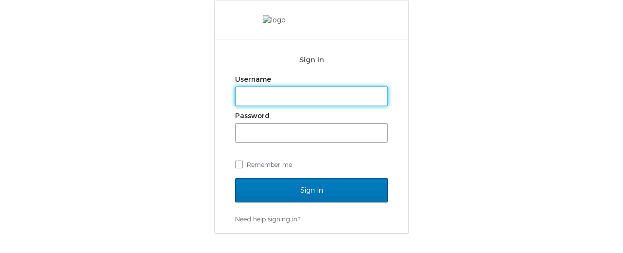

--- FILE ---
content_type: text/css
request_url: https://global.oktacdn.com/okta-signin-widget/7.14.0/css/okta-sign-in.min.css
body_size: 30370
content:
@charset "UTF-8";.qtip{box-shadow:none;direction:ltr;display:none;font-size:10.5px;left:-28000px;line-height:12px;max-width:280px;min-width:50px;padding:0;position:absolute;top:-28000px}.qtip-content{word-wrap:break-word;padding:5px 9px;text-align:left}.qtip-content,.qtip-titlebar{overflow:hidden;position:relative}.qtip-titlebar{border-width:0 0 1px;font-weight:700;padding:5px 35px 5px 10px}.qtip-titlebar+.qtip-content{border-top-width:0!important}.qtip-close{border:1px solid transparent;cursor:pointer;outline:medium none;position:absolute;right:-9px;top:-9px;z-index:11}.qtip-titlebar .qtip-close{margin-top:-9px;right:4px;top:50%}* html .qtip-titlebar .qtip-close{top:16px}.qtip-icon .ui-icon,.qtip-titlebar .ui-icon{direction:ltr;display:block;text-indent:-1000em}.qtip-icon,.qtip-icon .ui-icon{-moz-border-radius:3px;-webkit-border-radius:3px;border-radius:3px;text-decoration:none}.qtip-icon .ui-icon{background:transparent none no-repeat -100em -100em;color:inherit;height:14px;line-height:14px;font:normal 700 10px/13px Tahoma,sans-serif;text-align:center;text-indent:0;width:18px}.qtip-default{background-color:#ffffa3;border:1px solid #f1d031;color:#555}.qtip-default .qtip-titlebar{background-color:#ffef93}.qtip-default .qtip-icon{background:#f1f1f1;border-color:#ccc;color:#777}.qtip-default .qtip-titlebar .qtip-close{border-color:#aaa;color:#111}

/*! Light tooltip style */.qtip-light{background-color:#fff;border-color:#e2e2e2;color:#454545}.qtip-light .qtip-titlebar{background-color:#f1f1f1}

/*! Dark tooltip style */.qtip-dark{background-color:#505050;border-color:#303030;color:#f3f3f3}.qtip-dark .qtip-titlebar{background-color:#404040}.qtip-dark .qtip-icon{border-color:#444}.qtip-dark .qtip-titlebar .ui-state-hover{border-color:#303030}

/*! Cream tooltip style */.qtip-cream{background-color:#fbf7aa;border-color:#f9e98e;color:#a27d35}.qtip-cream .qtip-titlebar{background-color:#f0de7d}.qtip-cream .qtip-close .qtip-icon{background-position:-82px 0}

/*! Red tooltip style */.qtip-red{background-color:#f78b83;border-color:#d95252;color:#912323}.qtip-red .qtip-titlebar{background-color:#f06d65}.qtip-red .qtip-close .qtip-icon{background-position:-102px 0}.qtip-red .qtip-icon,.qtip-red .qtip-titlebar .ui-state-hover{border-color:#d95252}

/*! Green tooltip style */.qtip-green{background-color:#caed9e;border-color:#90d93f;color:#3f6219}.qtip-green .qtip-titlebar{background-color:#b0de78}.qtip-green .qtip-close .qtip-icon{background-position:-42px 0}

/*! Blue tooltip style */.qtip-blue{background-color:#e5f6fe;border-color:#add9ed;color:#5e99bd}.qtip-blue .qtip-titlebar{background-color:#d0e9f5}.qtip-blue .qtip-close .qtip-icon{background-position:-2px 0}.qtip-shadow{-webkit-box-shadow:1px 1px 3px 1px rgba(0,0,0,.15);-moz-box-shadow:1px 1px 3px 1px rgba(0,0,0,.15);box-shadow:1px 1px 3px 1px rgba(0,0,0,.15)}.qtip-bootstrap,.qtip-rounded,.qtip-tipsy{-moz-border-radius:5px;-webkit-border-radius:5px;border-radius:5px}.qtip-rounded .qtip-titlebar{-moz-border-radius:4px 4px 0 0;-webkit-border-radius:4px 4px 0 0;border-radius:4px 4px 0 0}.qtip-youtube{background:#4a4a4a;background-image:-webkit-gradient(linear,left top,left bottom,color-stop(0,#4a4a4a),color-stop(100%,#000));background-image:-webkit-linear-gradient(top,#4a4a4a,#000);background-image:-moz-linear-gradient(top,#4a4a4a 0,#000 100%);background-image:-ms-linear-gradient(top,#4a4a4a 0,#000 100%);background-image:-o-linear-gradient(top,#4a4a4a 0,#000 100%);border:0 solid transparent;-moz-border-radius:2px;-webkit-border-radius:2px;border-radius:2px;-webkit-box-shadow:0 0 3px #333;-moz-box-shadow:0 0 3px #333;box-shadow:0 0 3px #333;color:#fff}.qtip-youtube .qtip-titlebar{background-color:#4a4a4a;background-color:transparent}.qtip-youtube .qtip-content{filter:progid:DXImageTransform.Microsoft.Gradient(GradientType=0,StartColorStr=#4a4a4a,EndColorStr=#000000);-ms-filter:"progid:DXImageTransform.Microsoft.Gradient(GradientType=0,StartColorStr=#4a4a4a,EndColorStr=#000000);";font:12px arial,sans-serif;padding:.75em}.qtip-youtube .qtip-icon{border-color:#222}.qtip-youtube .qtip-titlebar .ui-state-hover{border-color:#303030}.qtip-jtools{background:#232323;background:rgba(0,0,0,.7);background-image:-webkit-gradient(linear,left top,left bottom,from(#717171),to(#232323));background-image:-moz-linear-gradient(top,#717171,#232323);background-image:-webkit-linear-gradient(top,#717171,#232323);background-image:-ms-linear-gradient(top,#717171,#232323);background-image:-o-linear-gradient(top,#717171,#232323);border:2px solid #f1f1f1;-moz-border-radius:2px;-webkit-border-radius:2px;border-radius:2px;-webkit-box-shadow:0 0 12px #333;-moz-box-shadow:0 0 12px #333;box-shadow:0 0 12px #333}.qtip-jtools .qtip-titlebar{background-color:transparent;filter:progid:DXImageTransform.Microsoft.gradient(startColorstr=#717171,endColorstr=#4A4A4A);-ms-filter:"progid:DXImageTransform.Microsoft.gradient(startColorstr=#717171,endColorstr=#4A4A4A)"}.qtip-jtools .qtip-content{filter:progid:DXImageTransform.Microsoft.gradient(startColorstr=#4A4A4A,endColorstr=#232323);-ms-filter:"progid:DXImageTransform.Microsoft.gradient(startColorstr=#4A4A4A,endColorstr=#232323)"}.qtip-jtools .qtip-content,.qtip-jtools .qtip-titlebar{background:transparent;border:0 dashed transparent;color:#fff}.qtip-jtools .qtip-icon{border-color:#555}.qtip-jtools .qtip-titlebar .ui-state-hover{border-color:#333}.qtip-cluetip{background-color:#d9d9c2;border:0 dashed transparent;-webkit-box-shadow:4px 4px 5px rgba(0,0,0,.4);-moz-box-shadow:4px 4px 5px rgba(0,0,0,.4);box-shadow:4px 4px 5px rgba(0,0,0,.4);color:#111}.qtip-cluetip .qtip-titlebar{background-color:#87876a;border:0 dashed transparent;color:#fff}.qtip-cluetip .qtip-icon{border-color:#808064}.qtip-cluetip .qtip-titlebar .ui-state-hover{border-color:#696952;color:#696952}.qtip-tipsy{background:#000;background:rgba(0,0,0,.87);border:0 solid transparent;color:#fff;font-family:Lucida Grande,sans-serif;font-size:11px;font-weight:700;line-height:16px;text-shadow:0 1px #000}.qtip-tipsy .qtip-titlebar{background-color:transparent;padding:6px 35px 0 10px}.qtip-tipsy .qtip-content{padding:6px 10px}.qtip-tipsy .qtip-icon{border-color:#222;text-shadow:none}.qtip-tipsy .qtip-titlebar .ui-state-hover{border-color:#303030}.qtip-tipped{background-color:#f9f9f9;border:3px solid #959fa9;-moz-border-radius:3px;-webkit-border-radius:3px;border-radius:3px;color:#454545;font-family:serif;font-weight:400}.qtip-tipped .qtip-titlebar{background:#3a79b8;background-image:-webkit-gradient(linear,left top,left bottom,from(#3a79b8),to(#2e629d));background-image:-webkit-linear-gradient(top,#3a79b8,#2e629d);background-image:-moz-linear-gradient(top,#3a79b8,#2e629d);background-image:-ms-linear-gradient(top,#3a79b8,#2e629d);background-image:-o-linear-gradient(top,#3a79b8,#2e629d);border-bottom-width:0;color:#fff;filter:progid:DXImageTransform.Microsoft.gradient(startColorstr=#3A79B8,endColorstr=#2E629D);-ms-filter:"progid:DXImageTransform.Microsoft.gradient(startColorstr=#3A79B8,endColorstr=#2E629D)"}.qtip-tipped .qtip-icon{background:#285589;border:2px solid #285589}.qtip-tipped .qtip-icon .ui-icon{background-color:#fbfbfb;color:#555}.qtip-bootstrap{-webkit-background-clip:padding-box;-moz-background-clip:padding;background-clip:padding-box;background-color:#fff;border:1px solid #ccc;border:1px solid rgba(0,0,0,.2);-webkit-border-radius:6px;-moz-border-radius:6px;border-radius:6px;-webkit-box-shadow:0 5px 10px rgba(0,0,0,.2);-moz-box-shadow:0 5px 10px rgba(0,0,0,.2);box-shadow:0 5px 10px rgba(0,0,0,.2);color:#333;font-size:14px;line-height:20px;padding:1px}.qtip-bootstrap .qtip-titlebar{background-color:#f7f7f7;border-bottom:1px solid #ebebeb;-webkit-border-radius:5px 5px 0 0;-moz-border-radius:5px 5px 0 0;border-radius:5px 5px 0 0;font-size:14px;font-weight:400;line-height:18px;margin:0;padding:8px 14px}.qtip-bootstrap .qtip-titlebar .qtip-close{border-style:none;right:11px;top:45%}.qtip-bootstrap .qtip-content{padding:9px 14px}.qtip-bootstrap .qtip-icon{background:transparent}.qtip-bootstrap .qtip-icon .ui-icon{color:#000;filter:alpha(opacity=20);float:right;font-size:20px;font-weight:700;height:auto;line-height:18px;opacity:.2;text-shadow:0 1px 0 #fff;width:auto}.qtip-bootstrap .qtip-icon .ui-icon:hover{color:#000;cursor:pointer;filter:alpha(opacity=40);opacity:.4;text-decoration:none}.qtip:not(.ie9haxors) div.qtip-content,.qtip:not(.ie9haxors) div.qtip-titlebar{-webkit-filter:none;filter:none;-ms-filter:none}.qtip .qtip-tip{margin:0 auto;overflow:hidden;z-index:10}.qtip .qtip-tip,x:-o-prefocus{visibility:hidden}.qtip .qtip-tip,.qtip .qtip-tip .qtip-vml,.qtip .qtip-tip canvas{background:transparent;border:0 dashed transparent;color:#123456;position:absolute}.qtip .qtip-tip canvas{left:0;top:0}.qtip .qtip-tip .qtip-vml{behavior:url(#default#VML);display:inline-block;visibility:visible}#qtip-overlay{height:100%;left:0;position:fixed;top:0;width:100%}#qtip-overlay.blurs{cursor:pointer}#qtip-overlay div{background-color:#000;filter:alpha(opacity=70);-ms-filter:"progid:DXImageTransform.Microsoft.Alpha(Opacity=70)";height:100%;left:0;opacity:.7;position:absolute;top:0;width:100%}.qtipmodal-ie6fix{position:absolute!important}@font-face{font-family:montserrat-okta;font-style:normal;font-weight:400;src:url(../font/montserrat-okta-light-webfont.eot);src:url(../font/montserrat-okta-light-webfont.eot?#iefix) format("embedded-opentype"),url(../font/montserrat-okta-light-webfont.woff) format("woff"),url(../font/montserrat-okta-light-webfont.ttf) format("truetype"),url(../font/montserrat-okta-light-webfont.svg#Montserrat-Light) format("svg")}@font-face{font-family:montserrat-okta;font-style:normal;font-weight:700;src:url(../font/montserrat-okta-regular-webfont.eot);src:url(../font/montserrat-okta-regular-webfont.eot?#iefix) format("embedded-opentype"),url(../font/montserrat-okta-regular-webfont.woff) format("woff"),url(../font/montserrat-okta-regular-webfont.ttf) format("truetype"),url(../font/montserrat-okta-regular-webfont.svg#Montserrat-SemiBold) format("svg")}@font-face{font-family:okticon;font-style:normal;font-weight:400;src:url(../font/okticon.eot);src:url(../font/okticon.eot?#iefix) format("embedded-opentype"),url(../font/okticon.woff) format("woff"),url(../font/okticon.ttf) format("truetype"),url(../font/okticon.svg#okticon) format("svg")}.wf-loading{visibility:hidden}.wf-loading .ajax-include-feedback-content{visibility:hidden!important}.wf-active{visibility:visible}.float-r{float:right!important}.clearfix{display:block}.clearfix:after,.clearfix:before{clear:both;content:".";display:block;height:0;visibility:hidden}.hide{display:none}#okta-sign-in{background-color:#f9f9f9;border-radius:3px;border-style:solid;border-width:1px;color:#6e6e78;font-family:proxima nova,montserrat-okta,Arial,Helvetica,sans-serif;font-size:14px;font-weight:400;height:auto;line-height:1.4;margin:100px auto 8px;min-width:300px;overflow:auto;position:relative;width:400px}#okta-sign-in:focus{outline:none}@media only screen and (max-device-width:480px){#okta-sign-in{margin-top:0;width:100%}}@media only screen and (max-width:400px){#okta-sign-in{width:100%}}@media only screen and (max-height:750px){#okta-sign-in{margin-top:0}}#okta-sign-in.no-beacon .auth-content{padding-top:20px}#okta-sign-in.no-beacon .auth-header{padding-bottom:30px}.auth .content{display:inline-block;min-height:100%;min-width:300px;width:100%}.auth .content:after{content:"";display:block;height:30px}.auth .footer{background-color:#fff;bottom:0;font-size:12px;height:34px;left:0;min-width:300px;overflow:hidden;position:absolute;right:0}.auth .footer .footer-container{box-sizing:border-box;margin:0 auto;padding:9px 80px}@media only screen and (max-width:560px){.auth .footer .footer-container{padding-left:20px;padding-right:20px;width:400px}}@media only screen and (max-width:400px){.auth .footer .footer-container{width:100%}}.auth .footer a{color:#6e6e78}.auth .footer a:active,.auth .footer a:link,.auth .footer a:visited{color:#6e6e78;text-decoration:none}.auth .footer a:focus,.auth .footer a:hover{color:#6e6e78;text-decoration:underline}.auth .footer .copyright{float:left}.auth .footer .privacy-policy{float:right}.lt-ie8 .beacon-container{left:50%;margin-left:-42px}.lt-ie9 .input-fix input[name=phoneNumber]{border:1px solid #8c8c96}.lt-ie9 .auth{max-height:500px;overflow:auto}.lt-ie9 .footer{bottom:0;position:fixed}.lt-ie9 .auth-beacon-border{bottom:-2px;left:-2px;right:-2px;top:-2px}.lt-ie9 #copyright a{text-decoration:none}.lt-ie9 #copyright a:hover{color:red;cursor:pointer}.lt-ie9 .beacon-blank{display:none}.login-bg-image{background-position:50%;background-repeat:no-repeat;background-size:cover;bottom:0;left:0;position:fixed;right:0;top:0;z-index:-5}.okta-container .applogin-banner{margin-bottom:10px;min-width:300px;position:relative}.okta-container .applogin-banner .applogin-background{background-color:#fff;bottom:0;box-shadow:0 0 2px 1px hsla(0,0%,69%,.3);left:0;opacity:.9;position:absolute;right:0;top:0}.okta-container .applogin-banner .applogin-container{box-sizing:border-box;margin:0 auto;min-width:300px;padding:20px 0;position:relative;text-align:center;width:400px}@media only screen and (max-width:400px){.okta-container .applogin-banner .applogin-container{width:100%}}@media only screen and (max-height:750px){.okta-container .applogin-banner .applogin-container{padding:10px 0}}@media only screen and (max-height:660px){.okta-container .applogin-banner .applogin-container{padding:5px 0}}.okta-container .applogin-banner .applogin-container h1{font-size:24px;font-weight:lighter;line-height:26px}.okta-container .applogin-banner .applogin-app-logo{display:inline-block;margin-left:5px;vertical-align:middle}.okta-container .applogin-banner .applogin-app-logo img{max-height:26px}#okta-sign-in{
  /*! Custom qtip styles, based on dark theme */}#okta-sign-in [class*="-16"],#okta-sign-in [class^="-16"]{-moz-box-sizing:border-box;-webkit-box-sizing:border-box;box-sizing:border-box;position:relative;vertical-align:top}#okta-sign-in [class*="-16"]:after,#okta-sign-in [class*="-16"]:before,#okta-sign-in [class^="-16"]:after,#okta-sign-in [class^="-16"]:before{-moz-osx-font-smoothing:grayscale;-webkit-font-smoothing:antialiased;font-smoothing:antialiased;speak:none;display:block;font-family:okticon;font-size:16px;font-style:normal!important;font-weight:300!important;position:absolute;text-indent:0;white-space:normal}#okta-sign-in [class*="-13"]:after,#okta-sign-in [class*="-13"]:before,#okta-sign-in [class*="-14"]:after,#okta-sign-in [class*="-14"]:before,#okta-sign-in [class^="-13"]:after,#okta-sign-in [class^="-13"]:before,#okta-sign-in [class^="-14"]:after,#okta-sign-in [class^="-14"]:before{speak:none;-webkit-font-smoothing:antialiased;-moz-osx-font-smoothing:grayscale;font-smoothing:antialiased;display:block;font-family:okticon;font-size:14px;font-style:normal!important;font-weight:300!important;position:absolute;text-indent:0;white-space:normal}#okta-sign-in [class*="-24"],#okta-sign-in [class^="-24"]{-moz-box-sizing:border-box;-webkit-box-sizing:border-box;box-sizing:border-box;vertical-align:top}#okta-sign-in [class*="-24"]:after,#okta-sign-in [class*="-24"]:before,#okta-sign-in [class^="-24"]:after,#okta-sign-in [class^="-24"]:before{speak:none;-webkit-font-smoothing:antialiased;-moz-osx-font-smoothing:grayscale;font-smoothing:antialiased;display:block;font-family:okticon;font-size:24px;font-style:normal!important;font-weight:300!important;position:absolute;text-indent:0;white-space:normal}#okta-sign-in [class*="-48"],#okta-sign-in [class^="-48"]{-moz-box-sizing:border-box;-webkit-box-sizing:border-box;box-sizing:border-box;vertical-align:top}#okta-sign-in [class*="-48"]:after,#okta-sign-in [class*="-48"]:before,#okta-sign-in [class^="-48"]:after,#okta-sign-in [class^="-48"]:before{speak:none;-webkit-font-smoothing:antialiased;-moz-osx-font-smoothing:grayscale;font-smoothing:antialiased;display:block;font-family:okticon;font-size:48px;font-style:normal!important;font-weight:300!important;position:absolute;text-indent:0;white-space:normal}#okta-sign-in [class*="-32"],#okta-sign-in [class^="-32"]{-moz-box-sizing:border-box;-webkit-box-sizing:border-box;box-sizing:border-box;vertical-align:top}#okta-sign-in [class*="-32"]:after,#okta-sign-in [class*="-32"]:before,#okta-sign-in [class^="-32"]:after,#okta-sign-in [class^="-32"]:before{font-size:32px;position:absolute}#okta-sign-in .dismiss-icon,#okta-sign-in [class*="-32"]:after,#okta-sign-in [class*="-32"]:before,#okta-sign-in [class^="-32"]:after,#okta-sign-in [class^="-32"]:before{speak:none;-webkit-font-smoothing:antialiased;-moz-osx-font-smoothing:grayscale;font-smoothing:antialiased;display:block;font-family:okticon;font-style:normal!important;font-weight:300!important;text-indent:0;white-space:normal}#okta-sign-in .dismiss-icon{font-size:16px;position:relative}#okta-sign-in .admin-banner .dismiss-icon:before{color:#fff;content:"\e04f"}#okta-sign-in .dismiss-icon:before{color:#8c8c96;content:"\e04f"}#okta-sign-in .dismiss-icon:hover:before{color:#5e5e5e;content:"\e04f"}#okta-sign-in #hide-getting-started.dismiss-icon{float:none;margin:0;position:absolute;right:5px;top:5px}#okta-sign-in #hide-getting-started.dismiss-icon:hover{text-decoration:none}#okta-sign-in #getting-started-shortcut .dismiss-icon{color:#b0d244;content:"\e04f"}#okta-sign-in #getting-started-shortcut .dismiss-icon:hover{color:#8c8c96;content:"\e04f"}#okta-sign-in #hide-getting-started-shortcut{speak:none;-webkit-font-smoothing:antialiased;-moz-osx-font-smoothing:grayscale;font-smoothing:antialiased;font-family:okticon;font-size:16px;font-style:normal!important;font-weight:300!important;position:absolute;right:15px;text-align:center;text-decoration:none}#okta-sign-in #hide-getting-started-shortcut:before{color:#b0d244;content:"\e04f"}#okta-sign-in #hide-getting-started-shortcut:hover:before{color:#cfeb76;content:"\e04f";text-decoration:none}#okta-sign-in .oktamainlogo:before{speak:none;-webkit-font-smoothing:antialiased;-moz-osx-font-smoothing:grayscale;font-smoothing:antialiased;color:#fff;content:"\e06e";display:block;font-family:okticon;font-size:66px;font-style:normal!important;font-weight:300!important;position:absolute;text-indent:0;top:-7px;vertical-align:top;white-space:normal}#okta-sign-in .oktaicon:before{color:#007cc0;content:"\e06c"}#okta-sign-in .oktaicon:after,#okta-sign-in .oktaicon:before{speak:none;-webkit-font-smoothing:antialiased;-moz-osx-font-smoothing:grayscale;font-smoothing:antialiased;display:block;font-family:okticon;font-size:80px;font-style:normal!important;font-weight:300!important;position:absolute;text-indent:0;top:-10px;vertical-align:top;white-space:normal}#okta-sign-in .oktaicon:after{color:#000;content:"\e06d"}#okta-sign-in .person-add-16:before{color:#5e5e5e;content:"\e00d"}#okta-sign-in .person-add-16:after{color:#007cc0;content:"\e001"}#okta-sign-in .app-add-16:before{color:#5e5e5e;content:"\e043"}#okta-sign-in .app-add-16:after{color:#007cc0;content:"\e001"}#okta-sign-in .app-add-16-gray:before{color:#5e5e5e;content:"\e043"}#okta-sign-in .app-add-16-gray:after{color:#5e5e5e;content:"\e001"}#okta-sign-in .app-refresh-16:before{color:#5e5e5e;content:"\e047"}#okta-sign-in .app-refresh-16:after{color:#007cc0;content:"\e008"}#okta-sign-in .app-remove-16:before{color:#5e5e5e;content:"\e044"}#okta-sign-in .app-remove-16:after{color:#e34843;content:"\e009"}#okta-sign-in .person-import-16:before{color:#5e5e5e;content:"\e010"}#okta-sign-in .person-import-16:after{color:#5e5e5e;content:"\e005"}#okta-sign-in .person-import-16-green:before{color:#5e5e5e;content:"\e010"}#okta-sign-in .person-import-16-green:after{color:#4cbf9c;content:"\e005"}#okta-sign-in .admin-add-16:before{color:#5e5e5e;content:"\e012"}#okta-sign-in .admin-add-16:after{color:#007cc0;content:"\e001"}#okta-sign-in .logo-upload-16:before{color:#5e5e5e;content:"\e016"}#okta-sign-in .logo-upload-16:after{color:#007cc0;content:"\e00b"}#okta-sign-in .person-activate-16:before{color:#5e5e5e;content:"\e00f"}#okta-sign-in .person-activate-16:after{color:#007cc0;content:"\e000"}#okta-sign-in .person-suspend-16:before{color:#5e5e5e;content:"\e093"}#okta-sign-in .person-suspend-16:after{color:#007cc0;content:"\e091"}#okta-sign-in .person-unsuspend-16:before{color:#5e5e5e;content:"\e095"}#okta-sign-in .person-unsuspend-16:after{color:#007cc0;content:"\e092"}#okta-sign-in .app-assign-16:before{color:#5e5e5e;content:"\e046"}#okta-sign-in .app-assign-16:after{color:#007cc0;content:"\e002"}#okta-sign-in .app-unassign-16:before{color:#5e5e5e;content:"\e045"}#okta-sign-in .app-unassign-16:after{color:#007cc0;content:"\e00a"}#okta-sign-in .person-deactivate-16:before{color:#5e5e5e;content:"\e00e"}#okta-sign-in .person-deactivate-16:after{color:#007cc0;content:"\e009"}#okta-sign-in .arrow-left-16:before{color:#007cc0}#okta-sign-in .arrow-left-16-gray:before,#okta-sign-in .arrow-left-16:before{content:"\e02c";-webkit-transform:rotate(180deg);-moz-transform:rotate(180deg);-ms-transform:rotate(180deg);-o-transform:rotate(180deg);transform:rotate(180deg)}#okta-sign-in .arrow-left-16-gray:before{color:#5e5e5e}#okta-sign-in .arrow-right-16:before{color:#007cc0;content:"\e02c"}#okta-sign-in .arrow-down-16:before{color:#007cc0;content:"\e02c";-webkit-transform:rotate(90deg);-moz-transform:rotate(90deg);-ms-transform:rotate(90deg);-o-transform:rotate(90deg);transform:rotate(90deg)}#okta-sign-in .arrow-up-16:before{color:#007cc0;content:"\e02c";-webkit-transform:rotate(-90deg);-moz-transform:rotate(-90deg);-ms-transform:rotate(-90deg);-o-transform:rotate(-90deg);transform:rotate(-90deg)}#okta-sign-in .form-help-16:before{color:#8c8c96;content:"\e054"}#okta-sign-in .password-reset-16:before{color:#5e5e5e;content:"\e034"}#okta-sign-in .password-reset-16:after{color:#007cc0;content:"\e035"}#okta-sign-in .support-16:before{color:#5e5e5e;content:"\e015"}#okta-sign-in .status-16:before{color:#5e5e5e;content:"\e05b"}#okta-sign-in .help-16:before{color:#666;content:"\e054"}#okta-sign-in .help-14:before{color:#f1d10d;content:"\e054";font-size:14px}#okta-sign-in .help-13:before{color:#8c8c96;content:"\e054";font-size:14px}#okta-sign-in .feedback-16:before{color:#5e5e5e;content:"\e02f"}#okta-sign-in .suggest-feature-16:before{color:#5e5e5e;content:"\e062"}#okta-sign-in .light-bulb-16:before{color:#fff;content:"\e062"}#okta-sign-in .report-bug-16:before{color:#5e5e5e;content:"\e05c"}#okta-sign-in .person-16-blue:before{color:#007cc0;content:"\e00c"}#okta-sign-in .confirm-16:before{color:#5e5e5e;content:"\e030"}#okta-sign-in .confirm-16-small:before{color:#5e5e5e;content:"\e031"}#okta-sign-in .confirm-16-small-disabled:before{color:#8c8c96;content:"\e031"}#okta-sign-in .confirm-16-disabled:before{color:#8c8c96;content:"\e030"}#okta-sign-in .confirm-16-blue:before{color:#007cc0;content:"\e030"}#okta-sign-in .confirm-16-green:before{color:#4cbf9c;content:"\e030"}#okta-sign-in .visibility-16:before{color:#8c8c96;content:"\e022"}#okta-sign-in .visibility-off-16:before{color:#8c8c96;content:"\e0c3"}#okta-sign-in .person-16-gray:before{color:#5e5e5e;content:"\e00c"}#okta-sign-in .cancel-16-small:before,#okta-sign-in .cancel-16:before{color:#5e5e5e;content:"\e02b"}#okta-sign-in .cancel-16-disabled:before,#okta-sign-in .cancel-16-small-disabled:before{color:#8c8c96;content:"\e02b"}#okta-sign-in .cancel-16-blue:before{color:#007cc0;content:"\e02b"}#okta-sign-in .cancel-16-light-gray:before{color:#8c8c96;content:"\e02b"}#okta-sign-in .cancel-16-small-red:before{color:#e34843;content:"\e02b"}#okta-sign-in .checkbox-16:before{color:#5e5e5e;color:#007cc0;content:"\e032";content:"\e033"}#okta-sign-in .message-16:before{color:#5e5e5e;content:"\e02f"}#okta-sign-in .activate-on-green-16:before{color:#4cbf9c;content:"\e02d"}#okta-sign-in .deactivate-16:before{color:#5e5e5e;content:"\e02d"}#okta-sign-in .deactivate-off-red-16:before{color:#e34843;content:"\e02d"}#okta-sign-in .delete-16:before{color:#e34843;content:"\e04e"}#okta-sign-in .delete-16-gray:before{color:#5e5e5e;content:"\e04e"}#okta-sign-in .app-16-blue:before{color:#007cc0;content:"\e042"}#okta-sign-in .edit-16:before{color:#5e5e5e;content:"\e040"}#okta-sign-in .edit-16-disabled:before{color:#8c8c96;content:"\e040"}#okta-sign-in .edit-16-blue:before{color:#007cc0;content:"\e040"}#okta-sign-in .edit-16-white:before{color:#fff;content:"\e040"}#okta-sign-in .credentials-16:before{color:#5e5e5e;content:"\e03c"}#okta-sign-in .launch-16:before{color:#5e5e5e;content:"\e06f"}#okta-sign-in .app-16-gray:before{color:#5e5e5e;content:"\e042"}#okta-sign-in .prev-16:before{content:"\e020"}#okta-sign-in .prev-13:before,#okta-sign-in .prev-16:before{color:#5e5e5e;-webkit-transform:rotate(180deg);-moz-transform:rotate(180deg);-ms-transform:rotate(180deg);-o-transform:rotate(180deg);transform:rotate(180deg)}#okta-sign-in .prev-13:before{content:"\e01f"}#okta-sign-in .next-16:before{color:#5e5e5e;content:"\e020"}#okta-sign-in .next-13:before{color:#5e5e5e;content:"\e01f";font-size:16px}#okta-sign-in .org-settings-16:before{color:#5e5e5e;content:"\e025"}#okta-sign-in .org-settings-16:after{color:#5e5e5e;content:"\e026"}#okta-sign-in .settings-white-16:before{color:#fff;content:"\e025"}#okta-sign-in .settings-white-16:after{color:#fff;content:"\e026"}#okta-sign-in .remove-16:before{color:#5e5e5e;content:"\e052"}#okta-sign-in .remove-16-color:before{color:#e34843;content:"\e052"}#okta-sign-in .remove-16-disabled:before{color:#8c8c96;content:"\e052"}#okta-sign-in .remove-16-red:before{color:#e34843;content:"\e052"}#okta-sign-in .clear-input-16:before{color:#5e5e5e;content:"\e02b"}#okta-sign-in .reports-16:before{color:#5e5e5e;content:"\e048"}#okta-sign-in .reports-16:after{color:#007cc0;content:"\e049"}#okta-sign-in .add-16:before{color:#5e5e5e;content:"\e050"}#okta-sign-in .add-16-color:before{color:#4cbf9c;content:"\e050"}#okta-sign-in .add-16-disabled:before{color:#8c8c96;content:"\e050"}#okta-sign-in .add-16-white:before{color:#fff;content:"\e050"}#okta-sign-in .add-16-thin:before{color:#007cc0;content:"\e03a"}#okta-sign-in .expand-l-16-gray:before{color:#5e5e5e;content:"\e056";-webkit-transform:rotate(180deg);-moz-transform:rotate(180deg);-ms-transform:rotate(180deg);-o-transform:rotate(180deg);transform:rotate(180deg)}#okta-sign-in .expand-r-16-gray:before{color:#5e5e5e;content:"\e056"}#okta-sign-in .collapse-16-gray:before{color:#5e5e5e;content:"\e056";-webkit-transform:rotate(90deg);-moz-transform:rotate(90deg);-ms-transform:rotate(90deg);-o-transform:rotate(90deg);transform:rotate(90deg)}#okta-sign-in .icon-ios-16:before{color:#5e5e5e;content:"\e088"}#okta-sign-in .icon-android-16:before{color:#92bf43;content:"\e085"}#okta-sign-in .icon-windows-16:before{color:#00abef;content:"\e08f"}#okta-sign-in .icon-osx-16:before{color:#5e5e5e;content:"\e08e"}#okta-sign-in .expand-l-gray .icon:before{-webkit-transform:rotate(180deg);-moz-transform:rotate(180deg);-ms-transform:rotate(180deg);-o-transform:rotate(180deg);transform:rotate(180deg)}#okta-sign-in .collapse-gray .icon:before,#okta-sign-in .expand-l-gray .icon:before,#okta-sign-in .expand-r-gray .icon:before{speak:none;-webkit-font-smoothing:antialiased;-moz-osx-font-smoothing:grayscale;font-smoothing:antialiased;color:#8c8c96;content:"\e056";display:block;font-family:okticon;font-size:16px;font-style:normal!important;font-weight:300!important;position:absolute;text-indent:0;white-space:normal}#okta-sign-in .collapse-gray .icon:before{-webkit-transform:rotate(90deg);-moz-transform:rotate(90deg);-ms-transform:rotate(90deg);-o-transform:rotate(90deg);transform:rotate(90deg)}#okta-sign-in .collapse-16-up-gray:before{color:#5e5e5e;content:"\e056";-webkit-transform:rotate(-90deg);-moz-transform:rotate(-90deg);-ms-transform:rotate(-90deg);-o-transform:rotate(-90deg);transform:rotate(-90deg)}#okta-sign-in .expand-l-16-blue:before{color:#007cc0;content:"\e056";-webkit-transform:rotate(180deg);-moz-transform:rotate(180deg);-ms-transform:rotate(180deg);-o-transform:rotate(180deg);transform:rotate(180deg)}#okta-sign-in .expand-r-16-blue:before{color:#007cc0;content:"\e056"}#okta-sign-in .collapse-16-blue:before{color:#007cc0;content:"\e056";-webkit-transform:rotate(90deg);-moz-transform:rotate(90deg);-ms-transform:rotate(90deg);-o-transform:rotate(90deg);transform:rotate(90deg)}#okta-sign-in .info-16-white:before,#okta-sign-in .info-16:before{color:#fff;content:"\e053"}#okta-sign-in .info-16-gray:before{color:#5e5e5e;content:"\e053"}#okta-sign-in .warning-16:before{color:#fff;content:"\e058"}#okta-sign-in .warning-16-yellow:before{color:#f1d10d;content:"\e058"}#okta-sign-in .error-16:before{color:#fff;content:"\e055"}#okta-sign-in .error-16-red:before,#okta-sign-in .error-16-small:before{color:#e34843;content:"\e055"}#okta-sign-in .success-16:before{color:#fff;content:"\e051"}#okta-sign-in .success-16-green:before{color:#4cbf9c;content:"\e051"}#okta-sign-in .success-16-gray:before{color:#e0e0e0;content:"\e051"}#okta-sign-in .directory-add-16:before{color:#5e5e5e;content:"\e027"}#okta-sign-in .directory-add-16:after{color:#007cc0;content:"\e001"}#okta-sign-in .directory-remove-16:before{color:#5e5e5e;content:"\e029"}#okta-sign-in .directory-remove-16:after{color:#007cc0;content:"\e009"}#okta-sign-in .directory-16:before{color:#5e5e5e;content:"\e028"}#okta-sign-in .directory-16-light-gray:before{color:#8c8c96;content:"\e028"}#okta-sign-in .token-add-16:before{color:#5e5e5e;content:"\e03b"}#okta-sign-in .token-add-16:after{color:#007cc0;content:"\e001"}#okta-sign-in .user-provisioning-16:before{color:#8c8c96;content:"\e011"}#okta-sign-in .user-provisioning-16:after{color:#8c8c96;content:"\e007"}#okta-sign-in .user-provisioning-16-green:before,#okta-sign-in .user-provisioning-16.active:before{color:#5e5e5e;content:"\e011"}#okta-sign-in .user-provisioning-16-green:after,#okta-sign-in .user-provisioning-16.active:after{color:#4cbf9c;content:"\e007"}#okta-sign-in .user-deprovisioning-16:before{color:#5e5e5e;content:"\e013"}#okta-sign-in .user-deprovisioning-16:after{color:#007cc0;content:"\e003"}#okta-sign-in .import-users-16:before{color:#8c8c96;content:"\e010"}#okta-sign-in .import-users-16:after{color:#8c8c96;content:"\e005"}#okta-sign-in .import-users-16-green.active:before,#okta-sign-in .import-users-16-green:before{color:#5e5e5e;content:"\e010"}#okta-sign-in .import-users-16-green.active:after,#okta-sign-in .import-users-16-green:after{color:#4cbf9c;content:"\e005"}#okta-sign-in .password-sync-16:before{color:#8c8c96;content:"\e034"}#okta-sign-in .password-sync-16:after{color:#8c8c96;content:"\e035"}#okta-sign-in .password-sync-16-green.active:before,#okta-sign-in .password-sync-16-green:before{color:#5e5e5e;content:"\e034"}#okta-sign-in .password-sync-16-green.active:after,#okta-sign-in .password-sync-16-green:after{color:#4cbf9c;content:"\e035"}#okta-sign-in .user-deactivation-16:before{color:#8c8c96;content:"\e00f"}#okta-sign-in .user-deactivation-16:after{color:#8c8c96;content:"\e000"}#okta-sign-in .user-deactivation-16-green.active:before,#okta-sign-in .user-deactivation-16-green:before{color:#5e5e5e;content:"\e00f"}#okta-sign-in .user-deactivation-16-green.active:after,#okta-sign-in .user-deactivation-16-green:after{color:#4cbf9c;content:"\e000"}#okta-sign-in .swa-16:before{color:#8c8c96;content:"\e03d"}#okta-sign-in .swa-16:after{color:#8c8c96;content:"\e002"}#okta-sign-in .swa-16-green.active:before,#okta-sign-in .swa-16-green:before{color:#5e5e5e;content:"\e03d"}#okta-sign-in .swa-16-green.active:after,#okta-sign-in .swa-16-green:after{color:#4cbf9c;content:"\e002"}#okta-sign-in .advanced-sso-16:before{color:#8c8c96;content:"\e017"}#okta-sign-in .advanced-sso-16:after{color:#8c8c96;content:"\e018"}#okta-sign-in .advanced-sso-16-green.active:before,#okta-sign-in .advanced-sso-16-green:before{color:#4cbf9c;content:"\e017"}#okta-sign-in .advanced-sso-16-green.active:after,#okta-sign-in .advanced-sso-16-green:after{color:#5e5e5e;content:"\e018"}#okta-sign-in .advanced-sso-16-blue:before{color:#007cc0;content:"\e017"}#okta-sign-in .advanced-sso-16-blue:after{color:#5e5e5e;content:"\e018"}#okta-sign-in .bookmark-16:before{color:#8c8c96;content:"\e02a"}#okta-sign-in .bookmark-16-green.active:before,#okta-sign-in .bookmark-16-green:before{color:#4cbf9c;content:"\e02a"}#okta-sign-in .run-16:before{color:#007cc0;content:"\e04b"}#okta-sign-in .run-16-gray:before{color:#5e5e5e;content:"\e04b"}#okta-sign-in .run-16-white:before{color:#fff;content:"\e04b"}#okta-sign-in .download-16:before{color:#007cc0;content:"\e03f"}#okta-sign-in .group-16:before{color:#5e5e5e;content:"\e019"}#okta-sign-in .group-add-16:before{color:#5e5e5e;content:"\e01a"}#okta-sign-in .group-add-16:after{color:#007cc0;content:"\e001"}#okta-sign-in .group-remove-16:before{color:#5e5e5e;content:"\e01d"}#okta-sign-in .group-remove-16:after{color:#007cc0;content:"\e00a"}#okta-sign-in .group-member-add-16:before{color:#5e5e5e;content:"\e00d"}#okta-sign-in .group-member-add-16:after{color:#007cc0;content:"\e001"}#okta-sign-in .group-member-remove-16:before{color:#5e5e5e;content:"\e00e"}#okta-sign-in .group-member-remove-16:after{color:#007cc0;content:"\e009"}#okta-sign-in .config-16:before{color:#5e5e5e;content:"\e024"}#okta-sign-in .group-override-16:before{color:#5e5e5e;content:"\e01e"}#okta-sign-in .group-override-16:after{color:#007cc0;content:"\e006"}#okta-sign-in .search-add-16:before{color:#8c8c96;content:"\e050"}#okta-sign-in .search-green-add-16:before{color:#4cbf9c;content:"\e050"}#okta-sign-in .magnifying-glass-16:before{color:#8c8c96;content:"\e041"}#okta-sign-in .location-16:before{color:#5e5e5e;content:"\e039"}#okta-sign-in .time-16:before{color:#5e5e5e;content:"\e057"}#okta-sign-in .time-alt-16:before{color:#8c8c96;content:"\e082"}#okta-sign-in .calendar-16:before{color:#8c8c96;content:"\e083"}#okta-sign-in .people-16:before{color:#5e5e5e;content:"\e019"}#okta-sign-in .conversation-16:before{color:#5e5e5e;content:"\e023"}#okta-sign-in .conversation-16-white:before{color:#fff;content:"\e023"}#okta-sign-in .megaphone-16:before{color:#5e5e5e;content:"\e065"}#okta-sign-in .active-sync-16:before{color:#5e5e5e;content:"\e01c"}#okta-sign-in .active-sync-16:after{color:#4cbf9c;content:"\e007"}#okta-sign-in .active-sync-16-reverse:before{color:#fff;content:"\e01c"}#okta-sign-in .active-sync-16-reverse:after{color:#4cbf9c;content:"\e007"}#okta-sign-in .inactive-sync-16:before{color:#8c8c96;content:"\e01c"}#okta-sign-in .inactive-sync-16:after{color:#8c8c96;content:"\e007"}#okta-sign-in .error-sync-16:before{color:#5e5e5e;content:"\e01c"}#okta-sign-in .error-sync-16:after{color:#e34843;content:"\e007"}#okta-sign-in .tasks-16-pending:before{color:#5e5e5e;content:"\e032"}#okta-sign-in .tasks-16-pending:after{color:#f1d10d;content:"\e033"}#okta-sign-in .password-reset-16-red:before{color:#5e5e5e;content:"\e034"}#okta-sign-in .password-reset-16-red:after{color:#e34843;content:"\e035"}#okta-sign-in .person-activate-16-yellow:before{color:#5e5e5e;content:"\e00f"}#okta-sign-in .person-activate-16-yellow:after{color:#f1d10d;content:"\e000"}#okta-sign-in .person-import-16-yellow:before{color:#5e5e5e;content:"\e010"}#okta-sign-in .person-import-16-yellow:after{color:#f1d10d;content:"\e005"}#okta-sign-in .apps-16-red:before{color:#e34843;content:"\e042"}#okta-sign-in .code-brackets-16:before{color:#5e5e5e;content:"\e038"}#okta-sign-in .refresh-16:before{color:#5e5e5e;content:"\e03e"}#okta-sign-in .refresh-16-blue:before{color:#007cc0;content:"\e03e"}#okta-sign-in .refresh-16-white:before{color:#fff;content:"\e03e"}#okta-sign-in .back-16:before{color:#fff;content:"\e02c";-webkit-transform:rotate(180deg);-moz-transform:rotate(180deg);-ms-transform:rotate(180deg);-o-transform:rotate(180deg);transform:rotate(180deg)}#okta-sign-in .filter-16:before{color:#5e5e5e;content:"\e04a"}#okta-sign-in .filter-16-reverse:before{color:#fff;content:"\e04a"}#okta-sign-in .clone-16:before{color:#5e5e5e;content:"\e036"}#okta-sign-in .clone-16:after{color:#007cc0;content:"\e037"}#okta-sign-in .duo-push-16:before,#okta-sign-in .okta-push-16:before{color:#5e5e5e;content:"\e051"}#okta-sign-in .duo-sms-16:before{color:#5e5e5e;content:"\e02e"}#okta-sign-in .duo-call-16:before{color:#5e5e5e;content:"\e021"}#okta-sign-in .factory-reset-16:before{color:#5e5e5e;content:"\e04c"}#okta-sign-in .no-16:before{color:#5e5e5e;content:"\e04d"}#okta-sign-in .expression-16:before{color:#007cc0;content:"\e068"}#okta-sign-in .omm-enrolling-16:before{color:#4cbf9c;content:"\e05a"}#okta-sign-in .remote-lock-16:before{color:#5e5e5e;content:"\e05d"}#okta-sign-in .asterisk-16:before{color:#007cc0;content:"\e071";font-size:12px}#okta-sign-in .asterisk-16-white:before{color:#fff;content:"\e071"}#okta-sign-in .configure-16:before{color:#5e5e5e;content:"\e076"}#okta-sign-in .instructions-16:before{color:#fff;content:"\e064"}#okta-sign-in .tombstone-16:before{color:#5e5e5e;content:"\e084"}#okta-sign-in .send-16:before{color:#5e5e5e;content:"\e094"}#okta-sign-in .add:before{content:"\e050"}#okta-sign-in .add:before,#okta-sign-in .success-icon:before{speak:none;-webkit-font-smoothing:antialiased;-moz-osx-font-smoothing:grayscale;font-smoothing:antialiased;color:#4cbf9c;display:block;font-family:okticon;font-size:16px;font-style:normal!important;font-weight:300!important;position:absolute;text-indent:0;white-space:normal}#okta-sign-in .success-icon:before{content:"\e051"}#okta-sign-in .person-add-24:before{color:#5e5e5e;content:"\e00d"}#okta-sign-in .person-add-24:after{color:#007cc0;content:"\e001"}#okta-sign-in .app-add-24:before{color:#5e5e5e;content:"\e043"}#okta-sign-in .app-add-24:after{color:#007cc0;content:"\e001"}#okta-sign-in .app-add-24-gray:before{color:#5e5e5e;content:"\e043"}#okta-sign-in .app-add-24-gray:after{color:#5e5e5e;content:"\e001"}#okta-sign-in .app-refresh-24:before{color:#5e5e5e;content:"\e047"}#okta-sign-in .app-refresh-24:after{color:#007cc0;content:"\e008"}#okta-sign-in .person-import-24:before{color:#5e5e5e;content:"\e010"}#okta-sign-in .person-import-24:after{color:#007cc0;content:"\e005"}#okta-sign-in .person-import-24-yellow:before{color:#5e5e5e;content:"\e010"}#okta-sign-in .person-import-24-yellow:after{color:#f1d10d;content:"\e005"}#okta-sign-in .admin-add-24:before{color:#5e5e5e;content:"\e012"}#okta-sign-in .admin-add-24:after{color:#007cc0;content:"\e001"}#okta-sign-in .logo-upload-24:before{color:#5e5e5e;content:"\e016"}#okta-sign-in .logo-upload-24:after{color:#007cc0;content:"\e00b"}#okta-sign-in .person-activate-24:before{color:#5e5e5e;content:"\e00f"}#okta-sign-in .person-activate-24:after{color:#007cc0;content:"\e000"}#okta-sign-in .person-activate-24-yellow:before{color:#5e5e5e;content:"\e00f"}#okta-sign-in .person-activate-24-yellow:after{color:#f1d10d;content:"\e000"}#okta-sign-in .person-edit-24:before{color:#5e5e5e;content:"\e066"}#okta-sign-in .person-edit-24:after{color:#007cc0;content:"\e004"}#okta-sign-in .app-assign-24:before{color:#5e5e5e;content:"\e046"}#okta-sign-in .app-assign-24:after{color:#007cc0;content:"\e002"}#okta-sign-in .apps-24:before{color:#5e5e5e;content:"\e042"}#okta-sign-in .apps-24-green:before{color:#4cbf9c;content:"\e042"}#okta-sign-in .apps-24-red:before{color:#e34843;content:"\e042"}#okta-sign-in .app-unassign-24:before{color:#5e5e5e;content:"\e045"}#okta-sign-in .app-unassign-24:after{color:#007cc0;content:"\e00a"}#okta-sign-in .app-unassign-24-yellow:before{color:#5e5e5e;content:"\e045"}#okta-sign-in .app-unassign-24-yellow:after{color:#f1d10d;content:"\e00a"}#okta-sign-in .person-deactivate-24:before{color:#5e5e5e;content:"\e00e"}#okta-sign-in .person-deactivate-24:after{color:#007cc0;content:"\e009"}#okta-sign-in .password-reset-24:before{color:#5e5e5e;content:"\e034"}#okta-sign-in .password-reset-24:after{color:#007cc0;content:"\e035"}#okta-sign-in .password-reset-24-red:before{color:#5e5e5e;content:"\e034"}#okta-sign-in .password-reset-24-red:after{color:#e34843;content:"\e035"}#okta-sign-in .feedback-24:before{color:#5e5e5e;content:"\e02f"}#okta-sign-in .person-24:before{color:#5e5e5e;content:"\e00c"}#okta-sign-in .person-24-green:before{color:#4cbf9c;content:"\e00c"}#okta-sign-in .person-24-red:before{color:#e34843;content:"\e00c"}#okta-sign-in .people-24:before{color:#5e5e5e;content:"\e019"}#okta-sign-in .instructions-24:before{color:#fff;content:"\e064"}#okta-sign-in .plugin-required-24:before{color:#5e5e5e;content:"\e063"}#okta-sign-in .info-24:before{color:#fff;content:"\e053"}#okta-sign-in .warning-24:before{color:#fff;content:"\e058"}#okta-sign-in .warning-24-yellow:before{color:#f1d10d;content:"\e058"}#okta-sign-in .error-24:before{color:#fff;content:"\e055"}#okta-sign-in .error-24-red:before{color:#e34843;content:"\e055"}#okta-sign-in .success-24:before{color:#fff;content:"\e051"}#okta-sign-in .success-24-green:before{color:#4cbf9c;content:"\e051"}#okta-sign-in .directory-add-24:before{color:#5e5e5e;content:"\e027"}#okta-sign-in .directory-add-24:after{color:#007cc0;content:"\e001"}#okta-sign-in .directory-remove-24:before{color:#5e5e5e;content:"\e029"}#okta-sign-in .directory-remove-24:after{color:#007cc0;content:"\e009"}#okta-sign-in .directory-24:before{color:#5e5e5e;content:"\e028"}#okta-sign-in .directory-24-green:before{color:#4cbf9c;content:"\e028"}#okta-sign-in .directory-24-red:before{color:#e34843;content:"\e028"}#okta-sign-in .preview-24:before{color:#e34843;content:"\e022"}#okta-sign-in .token-add-24:before{color:#5e5e5e;content:"\e03b"}#okta-sign-in .token-add-24:after{color:#007cc0;content:"\e002"}#okta-sign-in .group-24:before{color:#5e5e5e;content:"\e019"}#okta-sign-in .group-add-24:before{color:#5e5e5e;content:"\e01a"}#okta-sign-in .group-add-24:after{color:#007cc0;content:"\e001"}#okta-sign-in .settings-24:before{color:#5e5e5e;content:"\e025"}#okta-sign-in .settings-24:after{color:#5e5e5e;content:"\e026"}#okta-sign-in .reports-24:before{color:#5e5e5e;content:"\e048"}#okta-sign-in .reports-24:after{color:#007cc0;content:"\e049"}#okta-sign-in .security-24:before{color:#5e5e5e;content:"\e05d"}#okta-sign-in .dashboard-24:before{color:#5e5e5e;content:"\e05e"}#okta-sign-in .dashboard-24:after{color:#007cc0;content:"\e05f"}#okta-sign-in .tasks-notepad-24:before{color:#5e5e5e;content:"\e060"}#okta-sign-in .tasks-notepad-24:after{color:#007cc0;content:"\e061"}#okta-sign-in .profile-sync-24:before{color:#5e5e5e;content:"\e067"}#okta-sign-in .profile-sync-24:after{color:#007cc0;content:"\e004"}#okta-sign-in .light-bulb-24:before{color:#fff;content:"\e062"}#okta-sign-in .warning-important-24:before{color:#fff;content:"\e058"}#okta-sign-in .download-24:before{color:#5e5e5e;content:"\e03f"}#okta-sign-in .icon-devices-24:before{color:#5e5e5e;content:"\e069"}#okta-sign-in .icon-laptop-32:before{color:#5e5e5e;content:"\e08d"}#okta-sign-in .icon-iphone-32:before{color:#5e5e5e;content:"\e08c"}#okta-sign-in .icon-ipad-32:before{color:#5e5e5e;content:"\e08b"}#okta-sign-in .icon-ipod-touch-32:before,#okta-sign-in .icon-unknown-32:before{color:#5e5e5e;content:"\e08c"}#okta-sign-in .icon-android-phone-32:before{color:#5e5e5e;content:"\e086"}#okta-sign-in .icon-android-tab-32:before{color:#5e5e5e;content:"\e087"}#okta-sign-in .teach-48:before{color:#fff;content:"\e074"}#okta-sign-in #universal-directory-profiles .data-list-empty-img{background-image:none;left:0;margin-left:0;position:relative;top:0}#okta-sign-in #universal-directory-profiles .data-list-empty-img:before{content:"\e067";top:-95px}#okta-sign-in #universal-directory-profiles .data-list-empty-img:after,#okta-sign-in #universal-directory-profiles .data-list-empty-img:before{speak:none;-webkit-font-smoothing:antialiased;-moz-osx-font-smoothing:grayscale;font-smoothing:antialiased;color:#8c8c96;display:block;font-family:okticon;font-size:100px;font-style:normal!important;font-weight:300!important;margin-left:345px;position:absolute;text-indent:0;white-space:normal}#okta-sign-in #universal-directory-profiles .data-list-empty-img:after{content:"\e004";top:-98px}#okta-sign-in [class*=-light]:after,#okta-sign-in [class*=-light]:before,#okta-sign-in [class^=-light]:after,#okta-sign-in [class^=-light]:before{speak:none;-webkit-font-smoothing:antialiased;-moz-osx-font-smoothing:grayscale;font-smoothing:antialiased;display:block;font-family:okticon;font-size:14px;font-style:normal!important;font-weight:300!important;position:absolute;text-indent:0;white-space:normal}#okta-sign-in .green-light:before{color:#4cbf9c;content:"\e072"}#okta-sign-in .yellow-light:before{color:#f1d10d;content:"\e072"}#okta-sign-in .red-light:before{color:#e34843;content:"\e072"}#okta-sign-in .gray-light:before{speak:none;-webkit-font-smoothing:antialiased;-moz-osx-font-smoothing:grayscale;font-smoothing:antialiased;color:#8c8c96;content:"\e072";display:block;font-family:okticon;font-size:14px;font-style:normal!important;font-weight:300!important;position:absolute;text-indent:0;white-space:normal}#okta-sign-in .legend-light:before{color:#f9f9f9;content:"\e072"}#okta-sign-in .legend-light:after{color:#5e5e5e;content:"\e073"}#okta-sign-in .link-button.button-error .icon.info-16-gray:before,#okta-sign-in .link-button.button-primary .icon.active-sync-16:after,#okta-sign-in .link-button.button-primary .icon.active-sync-16:before{color:#fff}#okta-sign-in .single-click-edit-controls .icon.cancel-16-small:before{font-size:12px;left:2px}#okta-sign-in .search-box .clear-input-16:before{font-size:12px}#okta-sign-in .facebook-square-16:before{color:#3b5998;content:"\e077"}#okta-sign-in .facebook-16:before{color:#3b5998;content:"\e078"}#okta-sign-in .google-square-16:before{color:#dd4b39;content:"\e079"}#okta-sign-in .google-16:before{color:#dd4b39;content:"\e07f"}#okta-sign-in .twitter-square-16:before{color:#5e5e5e;content:"\e07c"}#okta-sign-in .twitter-16:before{color:#5e5e5e;content:"\e07b"}#okta-sign-in .linkedin-square-16:before{color:#5e5e5e;content:"\e07e"}#okta-sign-in .linkedin-16:before{color:#5e5e5e;content:"\e07d"}#okta-sign-in .openid-16:before{color:#5e5e5e;content:"\e07a"}#okta-sign-in a,#okta-sign-in abbr,#okta-sign-in acronym,#okta-sign-in address,#okta-sign-in applet,#okta-sign-in b,#okta-sign-in big,#okta-sign-in blockquote,#okta-sign-in body,#okta-sign-in caption,#okta-sign-in center,#okta-sign-in cite,#okta-sign-in code,#okta-sign-in dd,#okta-sign-in del,#okta-sign-in dfn,#okta-sign-in div,#okta-sign-in dl,#okta-sign-in dt,#okta-sign-in em,#okta-sign-in fieldset,#okta-sign-in form,#okta-sign-in h1,#okta-sign-in h2,#okta-sign-in h3,#okta-sign-in h4,#okta-sign-in h5,#okta-sign-in h6,#okta-sign-in html,#okta-sign-in i,#okta-sign-in iframe,#okta-sign-in img,#okta-sign-in ins,#okta-sign-in kbd,#okta-sign-in label,#okta-sign-in legend,#okta-sign-in li,#okta-sign-in object,#okta-sign-in ol,#okta-sign-in p,#okta-sign-in pre,#okta-sign-in q,#okta-sign-in s,#okta-sign-in samp,#okta-sign-in small,#okta-sign-in span,#okta-sign-in strike,#okta-sign-in strong,#okta-sign-in sub,#okta-sign-in sup,#okta-sign-in table,#okta-sign-in tbody,#okta-sign-in td,#okta-sign-in tfoot,#okta-sign-in th,#okta-sign-in thead,#okta-sign-in tr,#okta-sign-in tt,#okta-sign-in u,#okta-sign-in ul,#okta-sign-in var{background:transparent;border:0;font-size:100%;font:inherit;margin:0;outline:0;padding:0;vertical-align:baseline}#okta-sign-in body{line-height:1}#okta-sign-in ol,#okta-sign-in ul{list-style:none}#okta-sign-in blockquote,#okta-sign-in q{quotes:none}#okta-sign-in blockquote:after,#okta-sign-in blockquote:before,#okta-sign-in q:after,#okta-sign-in q:before{content:"";content:none}#okta-sign-in :focus{outline:0}#okta-sign-in ins{text-decoration:none}#okta-sign-in del{text-decoration:line-through}#okta-sign-in table{border-collapse:collapse;border-spacing:0}#okta-sign-in input[type=hidden]{display:none!important}#okta-sign-in input[type=checkbox],#okta-sign-in input[type=radio]{border:0!important;margin:0;padding:0}#okta-sign-in .dropdown{background:#fff;border-radius:4px}#okta-sign-in .dropdown .options{position:relative}#okta-sign-in .dropdown .option-selected{cursor:pointer;display:block;padding:5px;position:relative}#okta-sign-in .dropdown .option-selected:hover{cursor:pointer}#okta-sign-in .dropdown .option-selected span.more-options{display:block;height:30px;position:absolute;right:0;top:4px;width:30px}#okta-sign-in .dropdown .option-selected:hover span.more-options{display:block}#okta-sign-in .dropdown .options{display:none}#okta-sign-in .dropdown .options-wrap{background:#fff;border:1px solid #bbb;box-shadow:0 2px 0 hsla(0,0%,63%,.2);left:0;list-style:none;padding:0;position:absolute;top:2px;width:417px;z-index:4}#okta-sign-in .dropdown .options li.option{background:#fff;border-bottom:1px solid #eaeaea;display:block;padding:5px;position:relative}#okta-sign-in .dropdown .options li.option:last-child{border-bottom:none}#okta-sign-in .dropdown .options li.error{background:url(../img/icons/16x16/error-01.png) 5px 8px no-repeat!important;background-color:#fff2f2!important;padding:10px 5px 10px 25px}#okta-sign-in .dropdown .options li.error:hover{background-color:#fce5e6!important;cursor:pointer}#okta-sign-in .dropdown .options li.option:hover{background:#f9f9f9;cursor:pointer}#okta-sign-in .dropdown .options li.option:focus-within{background:#f9f9f9}#okta-sign-in .dropdown.more-actions .option-selected{color:#333;float:none!important;overflow:hidden;padding:0 22px 0 8px!important;position:relative;white-space:nowrap}#okta-sign-in .page-links .dropdown.more-actions .option-selected{margin:0!important}#okta-sign-in .dropdown.more-actions .option-selected span.icon-dm{height:6px;margin:0;position:absolute;right:6px;top:12px;width:9px}#okta-sign-in .dropdown.more-actions .button-primary.option-selected span.icon-dm{background:url(../img/ui/indicators/drop-menu-s-white.png) no-repeat scroll 0 0 transparent}#okta-sign-in .dropdown.more-actions .options-wrap{border-style:solid;left:-100px;margin:0;width:200px}#okta-sign-in #add-idp-dropdown.more-actions .options-wrap{left:0}#okta-sign-in #idp-container .btnCol .dropdown.more-actions .options-wrap{left:-95px}#okta-sign-in .dropdown.more-actions .options{position:absolute;z-index:5}#okta-sign-in .dropdown.more-actions .options .option{padding:0}#okta-sign-in .dropdown.more-actions .option a{color:#2f3f4a;display:block;font-size:13px;line-height:16px;padding:10px 5px 10px 30px}#okta-sign-in .dropdown.more-actions .option a:focus,#okta-sign-in .dropdown.more-actions .option a:hover{text-decoration:none}#okta-sign-in .dropdown.more-actions .option a .icon{height:16px;left:8px;position:absolute;top:9px;width:16px}#okta-sign-in .dropdown-edit{background:transparent}#okta-sign-in .dropdown-edit .option-selected{border-radius:4px 0 0 4px;border-right:none;margin:0;width:300px}#okta-sign-in #customize-user-account-dropdown .option-selected.dropdown-disabled,#okta-sign-in #customize-user-account-dropdown .option-selected.dropdown-disabled:hover{background:transparent!important;border-color:#bbb #bbb #b1b1b1;box-shadow:none;cursor:default;opacity:.5}#okta-sign-in .dropdown-edit .option-selected.dropdown-disabled .dropdown-selected-text{color:#888}#okta-sign-in .dropdown-edit .option-selected.dropdown-disabled .icon-dm{filter:Alpha(Opacity=40);opacity:.4}#okta-sign-in .dropdown-edit .option-selected.dropdown-disabled span:hover{cursor:default}#okta-sign-in .dropdown-edit .option-selected.dropdown-disabled:active,#okta-sign-in .dropdown-edit .option-selected.dropdown-disabled:hover{background:url(../img/ui/button/okta-buttons-sprite-001.png) repeat-x scroll 0 0 #eaeaea!important}#okta-sign-in .dropdown.dropdown-edit .options-wrap{left:0;width:330px}#okta-sign-in .dropdown.dropdown-edit .option .option-link{padding:6px 8px}#okta-sign-in .dropdown-edit-button{border-left-color:#bbb!important;border-radius:0 4px 4px 0;margin:0!important;width:55px}#okta-sign-in .option-subtitle{color:#a7a7a7;font-weight:400}#okta-sign-in p.option-subtitle{margin-top:3px}#okta-sign-in .off-screen{clip:rect(0 0 0 0);border:0;height:1px;margin:-1px;overflow:hidden;padding:0;position:absolute;width:1px}#okta-sign-in #more-actions-dropdown.more-actions .options-wrap{left:-142px}#okta-sign-in #people-more-actions-dropdown.more-actions .options-wrap{left:10px}#okta-sign-in #import-people-dropdown.more-actions .options-wrap{left:-150px;width:280px}#okta-sign-in #add-directory-dropdown.more-actions .options-wrap{left:0;width:240px}#okta-sign-in #download-agent-dropdown.more-actions .options-wrap{left:0}#okta-sign-in .chzn-container{zoom:1;display:block;float:left;position:relative;vertical-align:middle}#okta-sign-in .chzn-container .chzn-drop{background:#fff;border:1px solid #888;border-top:0;-webkit-box-shadow:0 1px 2px hsla(0,0%,69%,.15);-moz-box-shadow:0 1px 2px hsla(0,0%,69%,.15);box-shadow:0 1px 2px hsla(0,0%,69%,.15);-moz-box-sizing:border-box;-ms-box-sizing:border-box;-webkit-box-sizing:border-box;-khtml-box-sizing:border-box;box-sizing:border-box;left:-9999px;position:absolute;top:100%;width:100%;z-index:1010}#okta-sign-in .chzn-container.chzn-with-drop .chzn-drop{left:0}#okta-sign-in .chzn-container-single .chzn-single{-moz-background-clip:padding;-webkit-background-clip:padding-box;background-clip:padding-box;display:block;height:28px;line-height:28px;overflow:hidden;padding:0 0 0 8px;position:relative;text-decoration:none;white-space:nowrap}#okta-sign-in .chzn-container-single .chzn-single:hover{border:1px solid #888}#okta-sign-in .chzn-container-single .chzn-default{color:#999}#okta-sign-in .chzn-container-single .chzn-single span{color:#333;display:block;margin-right:26px;overflow:hidden;-o-text-overflow:ellipsis;-ms-text-overflow:ellipsis;text-overflow:ellipsis;text-shadow:0 1px 0 #fff;white-space:nowrap}#okta-sign-in .chzn-container-single .chzn-single abbr{background:url(../img/ui/forms/chosen-sprite.png) -42px 1px no-repeat;display:block;font-size:1px;height:12px;position:absolute;right:26px;top:6px;width:12px}#okta-sign-in .chzn-container-single .chzn-single abbr:hover,#okta-sign-in .chzn-container-single.chzn-disabled .chzn-single abbr:hover{background-position:-42px -10px}#okta-sign-in .chzn-container-single .chzn-single div{display:block;height:100%;position:absolute;right:0;top:3px;width:18px}#okta-sign-in .chzn-container-single .chzn-single div b{background:url(../img/ui/forms/chosen-sprite.png) no-repeat 0 2px;display:block;height:100%;width:100%}#okta-sign-in .chzn-container-single .chzn-search{margin:0;padding:3px 4px;position:relative;white-space:nowrap;z-index:1010}#okta-sign-in .chzn-container-single .chzn-search input{background:#fff url(../img/ui/forms/chosen-sprite.png) no-repeat 100% -20px;background:url(../img/ui/forms/chosen-sprite.png) no-repeat 100% -20px,-webkit-gradient(linear,0 0,0 100%,color-stop(1%,#eee),color-stop(15%,#fff));background:url(../img/ui/forms/chosen-sprite.png) no-repeat 100% -20px,-webkit-linear-gradient(top,#eee 1%,#fff 15%);background:url(../img/ui/forms/chosen-sprite.png) no-repeat 100% -20px,-moz-linear-gradient(top,#eee 1%,#fff 15%);background:url(../img/ui/forms/chosen-sprite.png) no-repeat 100% -20px,-o-linear-gradient(top,#eee 1%,#fff 15%);background:url(../img/ui/forms/chosen-sprite.png) no-repeat 100% -20px,linear-gradient(#eee 1%,#fff 15%);border:1px solid #aaa;border-radius:0;-moz-box-sizing:border-box;-ms-box-sizing:border-box;-webkit-box-sizing:border-box;-khtml-box-sizing:border-box;box-sizing:border-box;font-size:1em;margin:1px 0;outline:0;padding:4px 20px 4px 5px;width:100%}#okta-sign-in .chzn-container-single .chzn-drop{-moz-background-clip:padding;-webkit-background-clip:padding-box;background-clip:padding-box;-webkit-border-radius:0 0 4px 4px;-moz-border-radius:0 0 4px 4px;border-radius:0 0 4px 4px;margin-top:-1px}#okta-sign-in .chzn-container-single-nosearch .chzn-search{left:-9999px;position:absolute}#okta-sign-in .chzn-container-multi .chzn-choices{background-color:#fff;background-image:-webkit-gradient(linear,0 0,0 100%,color-stop(1%,#eee),color-stop(15%,#fff));background-image:-webkit-linear-gradient(top,#eee 1%,#fff 15%);background-image:-moz-linear-gradient(top,#eee 1%,#fff 15%);background-image:-o-linear-gradient(top,#eee 1%,#fff 15%);background-image:linear-gradient(#eee 1%,#fff 15%);border:1px solid #aaa;-moz-box-sizing:border-box;-ms-box-sizing:border-box;-webkit-box-sizing:border-box;-khtml-box-sizing:border-box;box-sizing:border-box;cursor:text;height:auto!important;height:1%;margin:0;overflow:hidden;padding:0;position:relative;width:100%}#okta-sign-in .chzn-container-multi .chzn-choices li{float:left;list-style:none}#okta-sign-in .chzn-container-multi .chzn-choices .search-field{margin:0;padding:0;white-space:nowrap}#okta-sign-in .chzn-container-multi .chzn-choices .search-field input{background:transparent!important;border:0!important;-webkit-box-shadow:none;-moz-box-shadow:none;box-shadow:none;color:#666;font-size:100%;height:15px;margin:1px 0;outline:0;padding:5px}#okta-sign-in .chzn-container-multi .chzn-choices .search-field .default{color:#999}#okta-sign-in .chzn-container-multi .chzn-choices .search-choice{-moz-background-clip:padding;-webkit-background-clip:padding-box;background-clip:padding-box;background-color:#e4e4e4;background-image:-webkit-gradient(linear,0 0,0 100%,color-stop(20%,#f4f4f4),color-stop(50%,#f0f0f0),color-stop(52%,#e8e8e8),color-stop(100%,#eee));background-image:-webkit-linear-gradient(top,#f4f4f4 20%,#f0f0f0 50%,#e8e8e8 52%,#eee);background-image:-moz-linear-gradient(top,#f4f4f4 20%,#f0f0f0 50%,#e8e8e8 52%,#eee 100%);background-image:-o-linear-gradient(top,#f4f4f4 20%,#f0f0f0 50%,#e8e8e8 52%,#eee 100%);background-image:linear-gradient(#f4f4f4 20%,#f0f0f0 50%,#e8e8e8 52%,#eee);border:1px solid #aaa;-webkit-border-radius:3px;-moz-border-radius:3px;border-radius:3px;-webkit-box-shadow:inset 0 0 2px #fff,0 1px 0 rgba(0,0,0,.05);-moz-box-shadow:inset 0 0 2px #fff,0 1px 0 rgba(0,0,0,.05);box-shadow:inset 0 0 2px #fff,0 1px 0 rgba(0,0,0,.05);color:#333;cursor:default;filter:progid:DXImageTransform.Microsoft.gradient(startColorstr = "#f4f4f4",endColorstr = "#eeeeee",GradientType = 0);line-height:13px;margin:3px 0 3px 5px;padding:3px 20px 3px 5px;position:relative}#okta-sign-in .chzn-container-multi .chzn-choices .search-choice.search-choice-disabled{background-color:#e4e4e4;background-image:-webkit-gradient(linear,0 0,0 100%,color-stop(20%,#f4f4f4),color-stop(50%,#f0f0f0),color-stop(52%,#e8e8e8),color-stop(100%,#eee));background-image:-webkit-linear-gradient(top,#f4f4f4 20%,#f0f0f0 50%,#e8e8e8 52%,#eee);background-image:-moz-linear-gradient(top,#f4f4f4 20%,#f0f0f0 50%,#e8e8e8 52%,#eee 100%);background-image:-o-linear-gradient(top,#f4f4f4 20%,#f0f0f0 50%,#e8e8e8 52%,#eee 100%);background-image:-ms-linear-gradient(top,#f4f4f4 20%,#f0f0f0 50%,#e8e8e8 52%,#eee 100%);background-image:linear-gradient(180deg,#f4f4f4 20%,#f0f0f0 50%,#e8e8e8 52%,#eee);border:1px solid #ccc;color:#666;filter:progid:DXImageTransform.Microsoft.gradient(startColorstr = "#f4f4f4",endColorstr = "#eeeeee",GradientType = 0);padding-right:5px}#okta-sign-in .chzn-container-multi .chzn-choices .search-choice-focus{background:#d4d4d4}#okta-sign-in .chzn-container-multi .chzn-choices .search-choice .search-choice-close{background:url(../img/ui/forms/chosen-sprite.png) -42px 1px no-repeat;display:block;font-size:1px;height:12px;position:absolute;right:3px;top:4px;width:12px}#okta-sign-in .chzn-container-multi .chzn-choices .search-choice .search-choice-close:hover,#okta-sign-in .chzn-container-multi .chzn-choices .search-choice-focus .search-choice-close{background-position:-42px -10px}#okta-sign-in .chzn-container .chzn-results{-webkit-overflow-scrolling:touch;margin:3px 0 4px;max-height:240px;overflow-x:hidden;overflow-y:auto;padding:0;position:relative}#okta-sign-in .chzn-container-multi .chzn-results{margin:0;padding:0}#okta-sign-in .chzn-container .chzn-results li{border:solid #fff;border-width:0 0 1px;display:none;line-height:16px;list-style:none;margin:0;padding:7px 8px}#okta-sign-in .chzn-container .chzn-results .active-result{cursor:pointer;display:list-item}#okta-sign-in .chzn-container .chzn-results .highlighted{background:#f9f9f9}#okta-sign-in .chzn-container .chzn-results li em{background:#feffde;font-style:normal}#okta-sign-in .chzn-container .chzn-results .highlighted em{background:transparent}#okta-sign-in .chzn-container .chzn-results .no-results{background:#fff;display:list-item}#okta-sign-in .chzn-container .chzn-results .group-result{color:#999;cursor:default;font-weight:700}#okta-sign-in .chzn-container .chzn-results .group-option{padding-left:15px}#okta-sign-in .chzn-container-multi .chzn-drop .result-selected{display:none}#okta-sign-in .chzn-container .chzn-results-scroll{background:#fff;margin:0 4px;position:absolute;text-align:center;width:321px;z-index:1}#okta-sign-in .chzn-container .chzn-results-scroll span{display:inline-block;height:17px;text-indent:-5000px;width:9px}#okta-sign-in .chzn-container .chzn-results-scroll-down{bottom:0}#okta-sign-in .chzn-container .chzn-results-scroll-down span{background:url(../img/ui/forms/chosen-sprite.png) no-repeat -4px -3px}#okta-sign-in .chzn-container .chzn-results-scroll-up span{background:url(../img/ui/forms/chosen-sprite.png) no-repeat -22px -3px}#okta-sign-in .chzn-container-active.chzn-with-drop .chzn-single{-moz-border-radius-bottomleft:0;-moz-border-radius-bottomright:0;background:#fff;border:1px solid #888;-webkit-border-bottom-left-radius:0;border-bottom-left-radius:0;-webkit-border-bottom-right-radius:0;border-bottom-right-radius:0;-webkit-box-shadow:inset 0 1px 0 #fff;-moz-box-shadow:inset 0 1px 0 #fff;box-shadow:inset 0 1px 0 #fff}#okta-sign-in .chzn-container-active .chzn-single{border:1px solid #888;-webkit-box-shadow:0 1px 2px hsla(0,0%,69%,.3);-moz-box-shadow:0 1px 2px hsla(0,0%,69%,.3);box-shadow:0 1px 2px hsla(0,0%,69%,.3)}#okta-sign-in .chzn-container-active.chzn-with-drop .chzn-single div{background:transparent;border-left:none}#okta-sign-in .chzn-container-active.chzn-with-drop .chzn-single div b{background-position:-18px 2px}#okta-sign-in .chzn-container-active .chzn-choices{border:1px solid #5897fb;-webkit-box-shadow:0 0 5px rgba(0,0,0,.3);-moz-box-shadow:0 0 5px rgba(0,0,0,.3);box-shadow:0 0 5px rgba(0,0,0,.3)}#okta-sign-in .chzn-container-active .chzn-choices .search-field input{color:#111!important}#okta-sign-in .chzn-disabled{cursor:default;opacity:.5!important}#okta-sign-in .chzn-disabled .chzn-choices .search-choice .search-choice-close,#okta-sign-in .chzn-disabled .chzn-single{cursor:default}#okta-sign-in .chzn-rtl{text-align:right}#okta-sign-in .chzn-rtl .chzn-single{overflow:visible;padding:0 8px 0 0}#okta-sign-in .chzn-rtl .chzn-single span{direction:rtl;margin-left:26px;margin-right:0}#okta-sign-in .chzn-rtl .chzn-single div{left:3px;right:auto}#okta-sign-in .chzn-rtl .chzn-single abbr{left:26px;right:auto}#okta-sign-in .chzn-rtl .chzn-choices .search-field input{direction:rtl}#okta-sign-in .chzn-rtl .chzn-choices li{float:right}#okta-sign-in .chzn-rtl .chzn-choices .search-choice{margin:3px 5px 3px 0;padding:3px 5px 3px 19px}#okta-sign-in .chzn-rtl .chzn-choices .search-choice .search-choice-close{left:4px;right:auto}#okta-sign-in .chzn-rtl .chzn-search{left:9999px}#okta-sign-in .chzn-rtl.chzn-with-drop .chzn-search{left:0}#okta-sign-in .chzn-rtl .chzn-drop{left:9999px}#okta-sign-in .chzn-rtl.chzn-container-single .chzn-results{margin:0 0 4px 4px;padding:0 4px 0 0}#okta-sign-in .chzn-rtl .chzn-results .group-option{padding-left:0;padding-right:15px}#okta-sign-in .chzn-rtl.chzn-container-active.chzn-with-drop .chzn-single div{border-right:none}#okta-sign-in .chzn-rtl .chzn-search input{background:#fff url(../img/ui/forms/chosen-sprite.png) no-repeat -30px -20px;background:url(../img/ui/forms/chosen-sprite.png) no-repeat -30px -20px,-webkit-gradient(linear,0 0,0 100%,color-stop(1%,#eee),color-stop(15%,#fff));background:url(../img/ui/forms/chosen-sprite.png) no-repeat -30px -20px,-webkit-linear-gradient(top,#eee 1%,#fff 15%);background:url(../img/ui/forms/chosen-sprite.png) no-repeat -30px -20px,-moz-linear-gradient(top,#eee 1%,#fff 15%);background:url(../img/ui/forms/chosen-sprite.png) no-repeat -30px -20px,-o-linear-gradient(top,#eee 1%,#fff 15%);background:url(../img/ui/forms/chosen-sprite.png) no-repeat -30px -20px,linear-gradient(#eee 1%,#fff 15%);direction:rtl;padding:4px 5px 4px 20px}#okta-sign-in .chzn-container-single.chzn-rtl .chzn-single div b{background-position:6px 2px}#okta-sign-in .chzn-container-single.chzn-rtl.chzn-with-drop .chzn-single div b{background-position:-12px 2px}@media (-webkit-min-device-pixel-ratio:2),(min-resolution:192dpi){#okta-sign-in .chzn-container .chzn-results-scroll-down span,#okta-sign-in .chzn-container .chzn-results-scroll-up span,#okta-sign-in .chzn-container-multi .chzn-choices .search-choice .search-choice-close,#okta-sign-in .chzn-container-single .chzn-search input,#okta-sign-in .chzn-container-single .chzn-single abbr,#okta-sign-in .chzn-container-single .chzn-single div b,#okta-sign-in .chzn-rtl .chzn-search input{background-image:url(../img/ui/forms/chosen-sprite@2x.png)!important;background-repeat:no-repeat!important;background-size:52px 37px!important}}#okta-sign-in .chzn-container.chzn-container-single-nosearch.closed .chzn-drop,#okta-sign-in .chzn-container.chzn-container-single.closed .chzn-drop{border:none;left:0;margin-bottom:-35px;min-height:36px;overflow:hidden;position:relative;top:-35px;z-index:0}#okta-sign-in .chzn-container.chzn-container-single .chzn-single,#okta-sign-in .chzn-container.chzn-container-single-nosearch .chzn-single{z-index:1}#okta-sign-in .chzn-container.chzn-container-single-nosearch.closed .chzn-drop .chzn-search,#okta-sign-in .chzn-container.chzn-container-single.closed .chzn-drop .chzn-search{left:0;position:relative}#okta-sign-in .chzn-container.chzn-container-single-nosearch.closed .chzn-drop .chzn-search input[type=text],#okta-sign-in .chzn-container.chzn-container-single.closed .chzn-drop .chzn-search input[type=text]{background-color:transparent;border:none;caret-color:transparent}#okta-sign-in .chzn-container.chzn-container-single-nosearch.closed .chzn-drop .chzn-search:after,#okta-sign-in .chzn-container.chzn-container-single.closed .chzn-drop .chzn-search:after{background:none}#okta-sign-in .o-form-fieldset:after{clear:both;content:".";display:block;height:0;visibility:hidden}#okta-sign-in .o-form-fieldset{word-wrap:break-word;display:inline-block;height:auto;margin-bottom:15px}#okta-sign-in .o-form-fieldset:last-child{margin-bottom:0}#okta-sign-in * html .o-form-fieldset{height:1%}#okta-sign-in .o-form-fieldset{display:block}#okta-sign-in .o-form-input,#okta-sign-in .o-form-label{float:left}#okta-sign-in .o-form-label{box-sizing:border-box;color:#5e5e5e;font-weight:700;line-height:16px;padding:7px 10px 7px 0;width:38%}#okta-sign-in .o-form-label a.icon-16{display:inline;margin-left:6px;top:-1px}#okta-sign-in .o-form-input{width:62%}#okta-sign-in .o-form-input .o-form-input-group+.link-button,#okta-sign-in .o-form-input .o-form-input-group+.o-form-input-group{margin-top:15px}#okta-sign-in .o-form-input .array-inputs-button{clear:both}#okta-sign-in .o-form-input .o-form-input-group-controls{width:100%}#okta-sign-in .o-form .input-fix{height:30px}#okta-sign-in .o-form .input-fix input[type=number],#okta-sign-in .o-form .input-fix input[type=password],#okta-sign-in .o-form .input-fix input[type=tel],#okta-sign-in .o-form .input-fix input[type=text],#okta-sign-in .o-form .input-fix input[type=textbox]{background:transparent;border:none;box-sizing:border-box;height:100%;line-height:16px;margin:0;padding:6px 8px;width:100%}#okta-sign-in .o-form .input-fix input.password-with-toggle{padding-right:35px}#okta-sign-in .o-form .input-fix .password-toggle .eyeicon{cursor:pointer;height:32px;padding:6px 8px;position:absolute;right:5px;top:50%;-webkit-transform:translateY(-50%);transform:translateY(-50%);width:32px}#okta-sign-in .o-form .input-fix .password-toggle .button-hide{display:none}#okta-sign-in .o-form .input-fix input[type=number]{border:none}#okta-sign-in .o-form .input-fix,#okta-sign-in .o-form .textarea-fix{border-radius:3px;box-sizing:border-box;width:100%}#okta-sign-in .o-form .textarea-fix textarea{box-sizing:border-box;height:auto;line-height:16px;margin:0;max-width:100%!important;min-height:30px;padding:6px 8px;width:100%}#okta-sign-in .o-form select{margin-top:6px;width:62%}#okta-sign-in .o-form-wide select{width:100%}#okta-sign-in .o-form-label-attached .o-form-label{background-color:#e2e2e2;border:1px solid #c8c8c8;border-bottom-left-radius:3px;border-right-width:0;border-top-left-radius:3px;font-weight:400;padding:6px 10px;width:auto}#okta-sign-in .o-form-label-attached .chzn-single,#okta-sign-in .o-form-label-attached .input-fix,#okta-sign-in .o-form-label-attached .input[type=text],#okta-sign-in .o-form-label-attached .textarea-fix{border-bottom-left-radius:0;border-top-left-radius:0}#okta-sign-in .o-form-label-attached .link-button.option-selected{border-bottom-left-radius:0;border-top-left-radius:0;box-shadow:none}#okta-sign-in .data-list-toolbar .o-form-label-attached .o-form-label{background:transparent}#okta-sign-in .o-form-input-group{border-collapse:separate;display:table;position:relative}#okta-sign-in .o-form-input-group .link-button,#okta-sign-in .o-form-input-group .o-form-control,#okta-sign-in .o-form-input-group .o-form-label-inline{border-radius:0;display:table-cell;float:none;white-space:nowrap}#okta-sign-in .o-form-input-group .link-button input[type=number],#okta-sign-in .o-form-input-group .o-form-control input[type=number],#okta-sign-in .o-form-input-group .o-form-label-inline input[type=number]{padding-bottom:0}#okta-sign-in .o-form-input-group :first-child{border-bottom-left-radius:3px;border-top-left-radius:3px}#okta-sign-in .o-form-input-group :last-child{border-bottom-right-radius:3px;border-left-width:0;border-right-width:1px;border-top-right-radius:3px}#okta-sign-in .o-form-input-group .link-button:first-child,#okta-sign-in .o-form-input-group .o-form-label-inline:first-child{border-right-width:0}#okta-sign-in .o-form-input-group .o-form-control:last-child{border-left-width:1px}#okta-sign-in .o-form-input-group .o-form-control+.o-form-control{margin:0}#okta-sign-in .o-form-input-group .link-button{box-shadow:none;padding:0 16px}#okta-sign-in .o-form-input-group .link-button-icon.icon-only{padding:0 8px}#okta-sign-in .o-form-input-group .link-button-icon span.icon{top:5px}#okta-sign-in .o-form-input-group .o-form-control .chzn-single{box-shadow:none}#okta-sign-in .o-form-input-group select:first-child+.o-form-control.chzn-container .chzn-single{border-bottom-right-radius:0;border-right-width:0;border-top-right-radius:0}#okta-sign-in .o-form-input-group .o-form-control:last-child .chzn-single{border-bottom-left-radius:0;border-left-width:0;border-top-left-radius:0}#okta-sign-in .o-form-input-group .o-form-control.chzn-container-active.chzn-with-drop:last-child .chzn-single{border-left-width:1px;margin-left:-1px}#okta-sign-in .o-form-input-group .o-form-control.chzn-container-active.chzn-with-drop:last-child .chzn-drop{border-left-width:1px;border-top-right-radius:0;left:-1px;width:101%}#okta-sign-in .o-form-input-group select:first-child+.o-form-control.chzn-container-active.chzn-with-drop .chzn-single{border-right-width:1px;margin-right:-1px}#okta-sign-in .o-form-input-group select:first-child+.o-form-control.chzn-container-active.chzn-with-drop .chzn-drop{border-left-width:1px;right:-1px;width:101%}#okta-sign-in .o-form-label-inline{background-color:#f2f2f2;border:1px solid #8c8c96;border-bottom-left-radius:3px;border-right-width:0;border-top-left-radius:3px;color:#1d1d21;font-weight:400;padding:6px 10px}#okta-sign-in .o-form-input-group.o-form-input-group-2 .o-form-control{width:50%}#okta-sign-in .o-form-input-group.o-form-input-group-2 .o-form-label-inline{border-left-width:0}#okta-sign-in .o-form-control+.o-form-control{margin-top:20px}#okta-sign-in .o-form-multi-input .o-form-control,#okta-sign-in .o-form-multi-input-2 .o-form-control,#okta-sign-in .o-form-multi-input-3 .o-form-control,#okta-sign-in .o-form-multi-input-4 .o-form-control{box-sizing:border-box}#okta-sign-in .o-form-multi-input-2 .o-form-control,#okta-sign-in .o-form-multi-input-3 .o-form-control,#okta-sign-in .o-form-multi-input-4 .o-form-control{margin-top:0}#okta-sign-in .o-form-multi-input-2 .o-form-control,#okta-sign-in .o-form-multi-input-2 .o-form-input-group{width:49%}#okta-sign-in .o-form-multi-input-2 .o-form-input-group,#okta-sign-in .o-form-multi-input-3 .o-form-input-group,#okta-sign-in .o-form-multi-input-4 .o-form-input-group{float:left}#okta-sign-in .o-form-multi-input-3 .o-form-control,#okta-sign-in .o-form-multi-input-3 .o-form-input-group{width:32%}#okta-sign-in .o-form-multi-input-2 .o-form-control+.o-form-control,#okta-sign-in .o-form-multi-input-3 .o-form-control+.o-form-control{margin-left:2%}#okta-sign-in .o-form-multi-input-2 .o-form-input-group,#okta-sign-in .o-form-multi-input-3 .o-form-input-group{margin-top:0!important}#okta-sign-in .o-form-multi-input-2 .chzn-done+.o-form-control,#okta-sign-in .o-form-multi-input-2 .o-form-control+.o-form-control,#okta-sign-in .o-form-multi-input-3 .chzn-done+.o-form-control,#okta-sign-in .o-form-multi-input-3 .o-form-control+.o-form-control,#okta-sign-in .o-form-multi-input-group-2 .o-form-control:not(:first-child),#okta-sign-in .o-form-multi-input-group-2 .o-form-input-group:not(:first-child),#okta-sign-in .o-form-multi-input-group-3 .o-form-control:not(:first-child),#okta-sign-in .o-form-multi-input-group-3 .o-form-input-group:not(:first-child){margin-left:2%}#okta-sign-in .o-form-select{display:inline-block;float:left;width:100%}#okta-sign-in .o-form-multi-input-2 .o-form-select .chzn-container,#okta-sign-in .o-form-multi-input-3 .o-form-select .chzn-container{width:100%!important}#okta-sign-in .o-form-multi-input-2 .chzn-container{width:49%!important}#okta-sign-in .o-form-multi-input-3 .chzn-container{width:32%!important}#okta-sign-in .o-form-wide .chzn-container{width:100%!important}#okta-sign-in .text-select .input-fix{border-bottom-right-radius:0;border-right:none;border-top-right-radius:0;width:84%}#okta-sign-in .chzn-container-single.text-select .chzn-single{border-bottom-left-radius:0;border-color:#bbb #bbb #b1b1b1;border-top-left-radius:0;box-sizing:border-box;cursor:pointer;height:30px;width:16%}#okta-sign-in .text-select.chzn-with-drop input[type=text]{border-bottom-left-radius:0;border-color:#888;box-shadow:inset 0 -1px 0 0 #aaa}#okta-sign-in .custom-checkbox,#okta-sign-in .custom-radio{clear:both;position:relative}#okta-sign-in .custom-checkbox input,#okta-sign-in .custom-radio input{filter:Alpha(Opacity=0);left:0;margin:0;opacity:0;position:absolute;top:7px}#okta-sign-in .custom-checkbox label,#okta-sign-in .custom-radio label{cursor:pointer;display:block;line-height:16px;margin:0;padding:7px 10px 7px 24px;position:relative}#okta-sign-in .custom-checkbox label{background:url(../img/ui/forms/checkbox-01.png) no-repeat}@media only screen and (-webkit-min-device-pixel-ratio:2),only screen and (min-device-pixel-ratio:2),only screen and (min-resolution:2dppx){#okta-sign-in .custom-checkbox label{background:url(../img/ui/forms/checkbox-01@2x.png) no-repeat;background-size:50px 1155px}}#okta-sign-in .custom-radio label{background:url(../img/ui/forms/radiobutton-01.png) no-repeat}@media only screen and (-webkit-min-device-pixel-ratio:2),only screen and (min-device-pixel-ratio:2),only screen and (min-resolution:2dppx){#okta-sign-in .custom-radio label{background:url(../img/ui/forms/radiobutton-01@2x.png) no-repeat;background-size:50px 820px}}#okta-sign-in .custom-checkbox+.o-form-explain,#okta-sign-in .custom-checkbox+input+.o-form-explain,#okta-sign-in .custom-radio+.o-form-explain,#okta-sign-in .custom-radio+input+.o-form-explain{padding-top:0}#okta-sign-in .o-form-input kbd{background:#fff;border:1px solid #cacaca;border-radius:3px;box-shadow:inset 0 1px 1px hsla(0,0%,59%,.16);display:block;padding:10px}#okta-sign-in .o-form-button-bar,#okta-sign-in .o-form-toolbar,#okta-sign-in .o-form-toolbar.ui-tabs{background:#f2f2f2;border-color:#dadada #ddd;border-radius:0 0 3px 3px;border-style:solid;border-width:1px;box-shadow:0 1px 1px hsla(0,0%,69%,.16);margin-top:-1px;padding:16px;text-align:right}#okta-sign-in .o-form-button-bar .button+.button,#okta-sign-in .o-form-toolbar .button+.button,#okta-sign-in .o-form-toolbar.ui-tabs .button+.button{margin-left:10px}#okta-sign-in .o-form-button-bar-no-border{border-width:1px 0 0}#okta-sign-in .o-form-toolbar.ui-tabs{margin:0}#okta-sign-in .o-form-toolbar.ui-tabs .o-form-pillbar.ui-tabs-nav{border-bottom:0;border-top:0;padding:0}#okta-sign-in .o-form-toolbar.ui-tabs .o-form-pillbar.ui-tabs-nav li a{background:#fbfbfb;border:1px solid #d1d1d1;border-right-width:0;color:#2f3f4a;display:block;float:none;font-size:12px;font-weight:400;line-height:28px;margin:0;overflow:hidden;padding:0 14px;text-align:center;text-overflow:ellipsis;white-space:nowrap}#okta-sign-in .o-form-toolbar.ui-tabs .o-form-pillbar.ui-tabs-nav li+li{margin-left:0}#okta-sign-in .o-form-toolbar.ui-tabs .o-form-pillbar.ui-tabs-nav li:first-child a{border-radius:3px 0 0 3px}#okta-sign-in .o-form-toolbar.ui-tabs .o-form-pillbar.ui-tabs-nav li:last-child>a{border-radius:0 3px 3px 0;border-right-width:1px}#okta-sign-in .o-form-toolbar.ui-tabs .o-form-pillbar.ui-tabs-nav li.ui-state-active a{background-color:#46b3e9;border-color:#1b90c5;border-right-width:1px;color:#fff;padding-right:19px}#okta-sign-in .o-form-toolbar.ui-tabs .o-form-pillbar.ui-tabs-nav li.ui-state-active:last-child>a{border-right-color:#1b90c5}#okta-sign-in .o-form-toolbar.ui-tabs .o-form-pillbar.ui-tabs-nav li.ui-state-active+li>a{border-left-width:0;padding-left:21px}#okta-sign-in .o-form-pillbar.ui-tabs-nav>.ui-corner-top{background:transparent;border-top:none}#okta-sign-in .o-form-pillbar.ui-tabs-nav li+li{margin-left:0}#okta-sign-in .o-form-title-bar{background:#f2f2f2;border:solid #ddd;border-top-left-radius:4px;border-top-right-radius:4px;border-width:1px 1px 0;color:#5e5e5e;font-size:17px;font-weight:400;line-height:44px;margin:0;padding:0 20px;position:relative}#okta-sign-in .o-form-toggle{position:absolute;right:8px;top:8px}#okta-sign-in .o-form-toggle a{display:block;font-size:13px;height:26px;line-height:26px;padding:0;width:60px}#okta-sign-in .data-list .o-form-title-bar{background:transparent;border:none;border-radius:0;box-shadow:none;color:#5e5e5e;margin:0 0 15px;padding:0}#okta-sign-in .data-list .o-form-toggle{right:0}#okta-sign-in .o-form-head{color:#46b090;font-size:14px;text-transform:uppercase}#okta-sign-in .o-form-head,#okta-sign-in .o-form-subhead{font-weight:200;line-height:30px;margin:0 0 15px;padding:0}#okta-sign-in .o-form-subhead{color:#a7a7a7;font-size:15px}#okta-sign-in .o-form-explain+.o-form-head,#okta-sign-in .o-form-fieldset+.o-form-head,#okta-sign-in .o-form-separator{border-top:1px solid #e3e3e3;margin-top:30px;padding-top:30px}#okta-sign-in .o-form-explain+.o-form-fieldset{margin-top:20px}#okta-sign-in .o-form-explain{color:#a7a7a7;font-weight:400}#okta-sign-in .o-form-explain+.o-form-explain{margin-top:0}#okta-sign-in .o-form-input .o-form-explain{clear:both;line-height:18px;padding:8px 0 6px}#okta-sign-in .o-form-explain.o-form-input-error{color:#d93934;display:none;padding-left:18px;position:relative;word-break:break-all}#okta-sign-in .o-form-has-errors .o-form-explain.o-form-input-error{display:block}#okta-sign-in .o-form-input-error .icon-16{left:-2px;position:absolute!important;top:7px}#okta-sign-in .o-form-tooltip.icon-only{margin-left:4px;vertical-align:top}#okta-sign-in .o-form-theme{background:#f9f9f9;border:1px solid;border-color:#ddd #ddd #d2d2d2;border-radius:4px;box-shadow:0 1px 1px hsla(0,0%,69%,.16);padding:30px}#okta-sign-in .o-form-theme-no-border{border:none;border-radius:0}#okta-sign-in .o-form-has-title-bar,#okta-sign-in .o-form-title-bar+.o-form-theme{border-top-left-radius:0;border-top-right-radius:0}#okta-sign-in .o-form-has-button-bar{border-bottom-left-radius:0;border-bottom-right-radius:0}#okta-sign-in .simplemodal-wrap .o-form-wrap{padding:30px}#okta-sign-in .simplemodal-container .o-form-button-bar,#okta-sign-in .simplemodal-wrap .o-form-button-bar{border-left-width:0;border-radius:0;border-right-width:0;margin-top:0}#okta-sign-in .simplemodal-container .o-form-toolbar,#okta-sign-in .simplemodal-wrap .o-form-toolbar{border-radius:0;border-width:0 1px 1px}#okta-sign-in .simplemodal-container .o-form-content,#okta-sign-in .simplemodal-wrap .o-form-content{overflow:auto}#okta-sign-in .simplemodal-wrap .o-form-content{box-sizing:border-box}#okta-sign-in .simplemodal-container .o-form-theme,#okta-sign-in .simplemodal-wrap .o-form-content.o-form-theme{border-color:#ddd;border-radius:0;border-width:0 1px;padding:30px}#okta-sign-in .o-form-3-4 .o-form-label{width:25%}#okta-sign-in .o-form-3-4 .o-form-input{width:75%}#okta-sign-in .o-form .o-form-focus{border:1px solid #888;box-shadow:0 1px 1px #fff}#okta-sign-in .o-form-read-mode .o-form-input,#okta-sign-in .o-form-read-mode.o-form-input{word-wrap:break-word;box-sizing:border-box;line-height:16px;padding:7px 10px 7px 0}#okta-sign-in .o-form-read-mode .custom-checkbox:first-child,#okta-sign-in .o-form-read-mode .custom-radio:first-child,#okta-sign-in .o-form-read-mode.custom-checkbox:first-child,#okta-sign-in .o-form-read-mode.custom-radio:first-child{margin-top:-8px}#okta-sign-in .o-form-edit-mode .o-form-content{border-bottom-left-radius:0;border-bottom-right-radius:0}#okta-sign-in .custom-checkbox label,#okta-sign-in .custom-radio label{background-position:-16px -13px}#okta-sign-in .custom-checkbox label.focus,#okta-sign-in .custom-checkbox label.hover,#okta-sign-in .custom-radio label.focus,#okta-sign-in .custom-radio label.hover{background-position:-16px -113px}#okta-sign-in .custom-checkbox label.checked,#okta-sign-in .custom-radio label.checked{background-position:-16px -213px}#okta-sign-in .custom-checkbox label.checked.focus,#okta-sign-in .custom-checkbox label.checked.hover{background-position:-16px -313px}#okta-sign-in .o-form-label-top .o-form-input,#okta-sign-in .o-form-label-top .o-form-label{width:100%}#okta-sign-in .o-form-label-top .o-form-read-mode.o-form-input,#okta-sign-in .o-form-read-mode .o-form-label-top .o-form-input{padding-left:0;padding-right:0}#okta-sign-in .o-form-read-mode .custom-checkbox label,#okta-sign-in .o-form-read-mode.custom-checkbox label{background-position:-16px -413px!important}#okta-sign-in .o-form-read-mode .custom-radio label,#okta-sign-in .o-form-read-mode.custom-radio label{background-position:-16px -313px!important}#okta-sign-in .o-form-read-mode .custom-checkbox label.focus,#okta-sign-in .o-form-read-mode .custom-checkbox label.hover,#okta-sign-in .o-form-read-mode.custom-checkbox label.focus,#okta-sign-in .o-form-read-mode.custom-checkbox label.hover{background-position:-16px -513px!important;cursor:text!important}#okta-sign-in .o-form-read-mode .custom-radio label.focus,#okta-sign-in .o-form-read-mode .custom-radio label.hover,#okta-sign-in .o-form-read-mode.custom-radio label.focus,#okta-sign-in .o-form-read-mode.custom-radio label.hover{background-position:-16px -413px!important;cursor:text}#okta-sign-in .o-form-read-mode .custom-checkbox label.checked,#okta-sign-in .o-form-read-mode.custom-checkbox label.checked{background-position:-16px -613px!important}#okta-sign-in .o-form-read-mode .custom-radio label.checked,#okta-sign-in .o-form-read-mode.custom-radio label.checked{background-position:-16px -513px!important}#okta-sign-in .o-form-read-mode .custom-checkbox label.checked.focus,#okta-sign-in .o-form-read-mode .custom-checkbox label.checked.hover,#okta-sign-in .o-form-read-mode.custom-checkbox label.checked.focus,#okta-sign-in .o-form-read-mode.custom-checkbox label.checked.hover{background-position:-16px -713px;cursor:text}#okta-sign-in .o-form-read-mode .group-picker-wrap .as-selections{background:transparent;border-width:0;box-shadow:none}#okta-sign-in .two_col_left .o-form-title-bar,#okta-sign-in .two_col_right .o-form-title-bar{font-size:17px;padding-left:20px;padding-right:12px}#okta-sign-in .two_col_left .o-form-read-mode .o-form-content,#okta-sign-in .two_col_right .o-form-read-mode .o-form-content{padding:30px 31px}#okta-sign-in .two_col_left .o-form-read-mode .o-form-theme,#okta-sign-in .two_col_right .o-form-read-mode .o-form-theme{background:none;border-width:0;box-shadow:none}#okta-sign-in .two_col_left .o-form-read-mode .o-form-explain,#okta-sign-in .two_col_right .o-form-read-mode .o-form-explain{background:#f9f9f9;border:1px solid #ddd;margin:-30px -31px 20px;padding:15px}#okta-sign-in .two_col_left .o-form-edit-mode .o-form-explain,#okta-sign-in .two_col_right .o-form-edit-mode .o-form-explain{border:0;border-bottom:1px solid #ddd;margin:-30px -30px 20px;padding:15px}#okta-sign-in .o-form-disabled,#okta-sign-in .o-form-saving .o-form-input>:not(.o-form-disabled){display:block;opacity:.4;pointer-events:none}#okta-sign-in .o-form-saving .o-form-content{overflow:hidden}#okta-sign-in .o-form-saving .o-form-content *{cursor:default!important}#okta-sign-in .o-form-disabled .custom-checkbox label,#okta-sign-in .o-form-disabled .custom-radio label,#okta-sign-in .o-form-disabled.custom-checkbox label,#okta-sign-in .o-form-disabled.custom-radio label{background-position:-16px -13px}#okta-sign-in .o-form-disabled .custom-checkbox label.checked,#okta-sign-in .o-form-disabled.custom-checkbox label.checked,#okta-sign-in .o-form-disabled.custom-checkbox label.checked.hover,#okta-sign-in .o-form-disabled.custom-radio label.checked,#okta-sign-in .o-form-disabled.custom-radio label.checked.hover{background-position:-16px -213px}#okta-sign-in .o-form-disabled .custom-radio label.checked,#okta-sign-in .o-form-disabled.custom-radio label.checked{background-position:-16px -713px}#okta-sign-in .o-form-has-errors.chzn-container-single .chzn-single,#okta-sign-in .o-form-has-errors.input-fix,#okta-sign-in .o-form-has-errors.link-button,#okta-sign-in .o-form-has-errors.textarea-fix{border-color:#d93934}#okta-sign-in .o-form-has-errors .link-button:hover,#okta-sign-in .o-form-has-errors .o-form-control.o-form-focus{border-color:#888}#okta-sign-in .o-form-has-errors .custom-radio label{background-position:-16px -613px}#okta-sign-in .o-form-has-errors .custom-checkbox label{background-position:-16px -813px}#okta-sign-in .o-form-has-errors .custom-checkbox label.focus,#okta-sign-in .o-form-has-errors .custom-checkbox label.hover,#okta-sign-in .o-form-has-errors .custom-radio label.focus,#okta-sign-in .o-form-has-errors .custom-radio label.hover{background-position:-16px -113px}#okta-sign-in .o-form-has-errors .custom-checkbox label.checked{background-position:-16px -913px}#okta-sign-in .o-form-has-errors .custom-radio label.checked{background-position:-16px -713px}#okta-sign-in .o-form-has-errors .o-form-input-group .o-form-control .chzn-single{border-color:#bbb #bbb #b1b1b1}#okta-sign-in .o-form-has-errors .o-form-input-group .chzn-container-active.chzn-with-drop .chzn-single{border-color:#888}#okta-sign-in .o-form-has-errors .chzn-container-active .chzn-single{border:1px solid #888;-webkit-box-shadow:0 1px 2px hsla(0,0%,69%,.3);-moz-box-shadow:0 1px 2px hsla(0,0%,69%,.3);box-shadow:0 1px 2px hsla(0,0%,69%,.3)}#okta-sign-in .o-form-has-errors .infobox-error{display:block!important;margin-bottom:15px}#okta-sign-in .o-form .infobox-error+form .o-form-focus{border-color:#888!important}#okta-sign-in .data-list-inline-form .o-form-head{color:#444;font-size:16px;margin:0}#okta-sign-in .data-list-inline-form .o-form-button-bar{border-width:1px 0 0;margin:5px -30px -20px}#okta-sign-in .o-form-content>.o-form-explain{margin-bottom:20px}#okta-sign-in .infobox{-webkit-hyphens:none;-ms-hyphens:none;hyphens:none;min-height:18px;padding:12px 18px 12px 48px!important;position:relative;word-break:break-word}#okta-sign-in .infobox:before{width:36px}#okta-sign-in .infobox.infobox-no-icon{padding-left:24px!important}#okta-sign-in .infobox.infobox-no-icon :before{display:none}#okta-sign-in .infobox>.icon{left:9px;position:absolute;top:13px}#okta-sign-in .infobox ul{margin-left:27px;margin-right:0}#okta-sign-in .infobox+.infobox,#okta-sign-in .infobox+h2{margin-top:18px}#okta-sign-in .infobox .two_col_left{width:80%}#okta-sign-in .infobox .two_col_right{margin-left:1%;padding-left:0;width:19%}#okta-sign-in .infobox .two_col_right .button-primary{box-sizing:border-box;float:right;width:100%!important}#okta-sign-in .infobox[style="display: none;"]+.infobox,#okta-sign-in .infobox[style="display:none;"]+.infobox{margin-top:0}#okta-sign-in .infobox h2,#okta-sign-in .infobox h2 *,#okta-sign-in .infobox h3,#okta-sign-in .infobox h3 *{font-size:13px;font-weight:700;line-height:18px;margin:0;padding:0}#okta-sign-in .infobox h2 span,#okta-sign-in .infobox h3 span{color:#5e5e5e}#okta-sign-in .infobox h2+*,#okta-sign-in .infobox h3+*,#okta-sign-in .infobox li+*,#okta-sign-in .infobox ol+*,#okta-sign-in .infobox p+*,#okta-sign-in .infobox ul+*{margin-top:9px}#okta-sign-in .infobox,#okta-sign-in .infobox-md{background-color:#fbfbfb;border:1px solid #ddd;border-radius:3px}#okta-sign-in .infobox-compact:before,#okta-sign-in .infobox-md:before,#okta-sign-in .infobox:before{border-bottom-left-radius:3px;border-top-left-radius:3px;bottom:-1px;content:"";left:-1px;position:absolute;top:-1px}#okta-sign-in .infobox-md{min-height:18px;padding:24px 24px 24px 70px!important}#okta-sign-in .infobox-md h2,#okta-sign-in .infobox-md h3{font-size:15px}#okta-sign-in .infobox-md h2 *,#okta-sign-in .infobox-md h3 *{line-height:18px;margin:0}#okta-sign-in .infobox-md:before{width:48px}#okta-sign-in .infobox-md>.icon{left:11px;top:20px}#okta-sign-in .infobox-md+.button-bar.button-bar-attached{float:none;padding-left:60px;width:auto}#okta-sign-in .infobox-md+.button-bar.button-bar-attached.button-bar-l-height{line-height:32px}#okta-sign-in .infobox-compact{background-color:#fbfbfb;border:1px solid #ddd;border-radius:3px;min-height:16px;padding:9px 9px 9px 40px!important}#okta-sign-in .infobox-compact li,#okta-sign-in .infobox-compact p{line-height:16px}#okta-sign-in .infobox-compact h2+*,#okta-sign-in .infobox-compact h3+*,#okta-sign-in .infobox-compact li+*,#okta-sign-in .infobox-compact ol+*,#okta-sign-in .infobox-compact p+*,#okta-sign-in .infobox-compact ul+*{margin-top:5px}#okta-sign-in .infobox-compact:before{width:30px}#okta-sign-in .infobox-compact+p{margin-top:9px}#okta-sign-in .infobox-compact>.icon{left:6px;top:9px}#okta-sign-in .infobox-xl{min-height:18px;padding:26px 36px 26px 108px!important}#okta-sign-in .infobox-xl:before{width:84px}#okta-sign-in .infobox-xl>.icon{left:18px;top:22px}#okta-sign-in .infobox-xl p,#okta-sign-in .infobox-xl ul{margin-top:20px;width:75%}#okta-sign-in .infobox-xl li,#okta-sign-in .infobox-xl p{font-size:14px;line-height:20px}#okta-sign-in .infobox-xl h2,#okta-sign-in .infobox-xl h3{font-size:18px}#okta-sign-in .infobox-xl h2 *,#okta-sign-in .infobox-xl h3 *{line-height:18px;margin:0}#okta-sign-in .infobox-teach h2,#okta-sign-in .infobox-teach h3{color:#835ab1;font-weight:200}#okta-sign-in .infobox-teach.infobox-dismiss .button-teach{float:right;margin-top:20px}#okta-sign-in .infobox-dismiss{padding-right:30px}#okta-sign-in .infobox-dismiss-link{color:#5e5e5e;cursor:pointer;display:block;line-height:14px;position:absolute;right:8px;top:10px}#okta-sign-in .infobox-dismiss-link:hover{text-decoration:none}#okta-sign-in .help-wrap .infobox.infobox-dismiss .infobox-dismiss-link{right:0;top:0}#okta-sign-in .infobox-dismiss-hide{display:none!important}#okta-sign-in .infobox-confirm{box-shadow:0 2px 0 hsla(0,0%,63%,.1);left:50%;margin-left:-154px;position:absolute!important;top:20px;width:240px;z-index:10}#okta-sign-in .infobox-confirm-fixed{position:fixed!important;top:106px}#okta-sign-in .infobox-confirm-fixed .infobox-dismiss-link{right:14px;top:14px}#okta-sign-in .infobox:before{background-color:#007cc0}#okta-sign-in .help-wrap .infobox.infobox-success:before,#okta-sign-in .infobox-success:before,#okta-sign-in .infobox.infobox-subtle.infobox-success:before{background-color:#4cbf9c}#okta-sign-in .help-wrap .infobox.infobox-warning:before,#okta-sign-in .infobox-warning:before,#okta-sign-in .infobox.infobox-subtle.infobox-warning:before{background-color:#f1d10d}#okta-sign-in .help-wrap .infobox.infobox-error:before,#okta-sign-in .infobox-error:before,#okta-sign-in .infobox.infobox-subtle.infobox-error:before{background-color:#e34843}#okta-sign-in .help-wrap .infobox.infobox-teach:before,#okta-sign-in .help-wrap .infobox.infobox-tip:before,#okta-sign-in .infobox-teach:before,#okta-sign-in .infobox-tip:before,#okta-sign-in .infobox.infobox-subtle.infobox-teach:before,#okta-sign-in .infobox.infobox-subtle.infobox-tip:before{background-color:#835ab1}#okta-sign-in .infobox-warning .icon.processing-16{background:url(../img/ui/indicators/ajax-loader-processing-16.gif) no-repeat 0 0 transparent;height:16px;width:16px}#okta-sign-in .infobox-warning .icon.processing-24{background:url(../img/ui/indicators/ajax-loader-processing-24.gif) no-repeat 0 0 transparent;height:24px;width:24px}#okta-sign-in .infobox-error .icon.processing-16{background:url(../img/icons/16x16/error-01.png) no-repeat 0 0 transparent;height:16px;width:16px}#okta-sign-in .infobox+.button-bar,#okta-sign-in .infobox+.button-bar-small{border-top:0}#okta-sign-in .infobox-no-border+.button-bar,#okta-sign-in .infobox-no-border+.button-bar-small{border-top:1px solid #dadada}#okta-sign-in .infobox-no-border{border:none!important}#okta-sign-in .infobox-text{padding:0}#okta-sign-in .infobox-header{font-weight:700}#okta-sign-in .infobox-divider{border-bottom:1px dotted #ddd}#okta-sign-in .ajax-form-editor .infobox,#okta-sign-in .edit-form .infobox,#okta-sign-in .form-content-wrap .infobox,#okta-sign-in .m-form .infobox,#okta-sign-in .o-form .infobox,#okta-sign-in .read-only-form .infobox,#okta-sign-in .v-form .infobox{background-color:#fff}#okta-sign-in .help-wrap .infobox,#okta-sign-in .infobox.infobox-subtle{background:transparent;border:0;padding:0 0 0 18px!important}#okta-sign-in .help-wrap .infobox:before,#okta-sign-in .infobox.infobox-subtle:before{background-color:#007cc0;border-radius:0;bottom:0;content:"";left:0;position:absolute;top:0;width:6px}#okta-sign-in .help-wrap .infobox .icon,#okta-sign-in .infobox.infobox-subtle .icon{display:none}#okta-sign-in a,#okta-sign-in a:active,#okta-sign-in a:focus,#okta-sign-in a:hover,#okta-sign-in a:link,#okta-sign-in a:visited{color:#6e6e78}#okta-sign-in h1{color:#5e5e5e}#okta-sign-in h2,#okta-sign-in h3{font-size:14px;font-weight:600;line-height:1.5}#okta-sign-in h3{margin-bottom:2px}#okta-sign-in .text-align-c{text-align:center}#okta-sign-in .auth-account{line-height:18px;padding:6px 0}#okta-sign-in .auth-content{padding:60px 42px 20px;-moz-transition:padding-top .4s;-webkit-transition:padding-top .4s;transition:padding-top .4s}@media only screen and (max-device-width:480px){#okta-sign-in .auth-content{padding-left:20px;padding-right:20px}}@media only screen and (max-width:350px){#okta-sign-in .auth-content{padding-left:20px;padding-right:20px}}#okta-sign-in .auth-content .auth-content-inner{position:relative}#okta-sign-in .auth-content .help-links li{margin-top:15px}#okta-sign-in .no-beacon .auth-content{padding-top:20px}#okta-sign-in .auth-idp{background-color:#f9f9f9;border-radius:0 0 3px 3px;border-top:1px solid #ddd;padding:20px 30px}#okta-sign-in .auth-idp-label{color:#888;float:left;font-size:14px;font-weight:200;line-height:30px;margin-right:155px;text-transform:uppercase}#okta-sign-in .auth-divider{background-color:#a7a7a7;height:1px;margin-bottom:25px;text-align:center}#okta-sign-in .auth-divider .auth-divider-text{background-color:#fff;padding:0 15px;position:relative;top:-.5em}#okta-sign-in .animation-container-overflow{overflow:hidden}#okta-sign-in .transition-from-right{left:200px;opacity:0;position:absolute;top:0;width:316px}#okta-sign-in .transition-from-left{left:-200px;opacity:0;position:absolute;top:0;width:316px}#okta-sign-in .o-form-head{font-size:15px;line-height:1.5;margin-top:10px;text-align:center;text-transform:none}#okta-sign-in .o-form-head+.o-form-explain{margin-bottom:20px;text-align:center}#okta-sign-in .o-form-button-bar{background:transparent;border:none;border-radius:0;box-shadow:none;padding:0 0 25px}#okta-sign-in .o-form-button-bar .button{display:block;height:50px;width:100%}#okta-sign-in .o-form-button-bar .button-success{position:absolute;text-align:center}#okta-sign-in .o-form-theme{background:transparent;border:none;border-radius:0;box-shadow:none;padding:0 0 14px}#okta-sign-in .o-form .o-form-fieldset:last-child{margin-bottom:15px}#okta-sign-in .o-form .o-form-fieldset.margin-btm-0{margin-bottom:0}#okta-sign-in .o-form .o-form-label,#okta-sign-in .o-form input,#okta-sign-in .o-form label,#okta-sign-in .o-form textarea{font-size:14px}#okta-sign-in .o-form .o-form-label{font-weight:400}#okta-sign-in .o-form .o-form-label-inline+.input-fix input[type=text]{line-height:27px}#okta-sign-in .o-form .input-fix,#okta-sign-in .o-form .textarea-fix{border:1px solid #8c8c96;display:inline-block;float:left;height:40px}#okta-sign-in .o-form .input-fix input[disabled],#okta-sign-in .o-form .input-fix input[readonly],#okta-sign-in .o-form .textarea-fix input[disabled],#okta-sign-in .o-form .textarea-fix input[readonly]{background:#f4f4f4;border-radius:3px;box-shadow:inset 0 1px 1px 0 rgba(0,0,0,.1);color:#6e6e78}#okta-sign-in .o-form .input-fix input,#okta-sign-in .o-form .textarea-fix input{background:none;border:none;box-shadow:none;font-size:14px;line-height:22px;padding:8px}@media only screen and (min-device-width:320px) and (max-device-width:480px) and (-webkit-min-device-pixel-ratio:2){#okta-sign-in .o-form .input-fix input,#okta-sign-in .o-form .textarea-fix input{font-size:15px}}@media only screen and (min-device-width:320px) and (max-device-width:568px) and (-webkit-min-device-pixel-ratio:2){#okta-sign-in .o-form .input-fix input,#okta-sign-in .o-form .textarea-fix input{font-size:15px}}@media only screen and (min-device-width:375px) and (max-device-width:667px) and (-webkit-min-device-pixel-ratio:2){#okta-sign-in .o-form .input-fix input,#okta-sign-in .o-form .textarea-fix input{font-size:15px}}@media only screen and (min-device-width:414px) and (max-device-width:736px) and (-webkit-min-device-pixel-ratio:3){#okta-sign-in .o-form .input-fix input,#okta-sign-in .o-form .textarea-fix input{font-size:15px}}@media screen and (device-width:320px) and (device-height:640px) and (-webkit-device-pixel-ratio:2){#okta-sign-in .o-form .input-fix input,#okta-sign-in .o-form .textarea-fix input{font-size:15px}}@media screen and (device-width:360px) and (device-height:640px) and (-webkit-device-pixel-ratio:3){#okta-sign-in .o-form .input-fix input,#okta-sign-in .o-form .textarea-fix input{font-size:15px}}#okta-sign-in .o-form .input-fix input::-webkit-input-placeholder,#okta-sign-in .o-form .textarea-fix input::-webkit-input-placeholder{font-size:14px;letter-spacing:0}#okta-sign-in .o-form .input-fix input::-moz-placeholder,#okta-sign-in .o-form .textarea-fix input::-moz-placeholder{font-size:14px}#okta-sign-in .o-form .input-fix input:-ms-input-placeholder,#okta-sign-in .o-form .textarea-fix input:-ms-input-placeholder{font-size:14px;line-height:27px}#okta-sign-in .o-form .input-fix input:-webkit-autofill,#okta-sign-in .o-form .textarea-fix input:-webkit-autofill{border-radius:3px;-webkit-box-shadow:inset 0 0 0 1000px #fff}#okta-sign-in .o-form .input-fix input[type=password],#okta-sign-in .o-form .textarea-fix input[type=password]{font-size:14px}@media only screen and (min-device-width:320px) and (max-device-width:480px) and (-webkit-min-device-pixel-ratio:2){#okta-sign-in .o-form .input-fix input[type=password],#okta-sign-in .o-form .textarea-fix input[type=password]{font-size:15px}}@media only screen and (min-device-width:320px) and (max-device-width:568px) and (-webkit-min-device-pixel-ratio:2){#okta-sign-in .o-form .input-fix input[type=password],#okta-sign-in .o-form .textarea-fix input[type=password]{font-size:15px}}@media only screen and (min-device-width:375px) and (max-device-width:667px) and (-webkit-min-device-pixel-ratio:2){#okta-sign-in .o-form .input-fix input[type=password],#okta-sign-in .o-form .textarea-fix input[type=password]{font-size:15px}}@media only screen and (min-device-width:414px) and (max-device-width:736px) and (-webkit-min-device-pixel-ratio:3){#okta-sign-in .o-form .input-fix input[type=password],#okta-sign-in .o-form .textarea-fix input[type=password]{font-size:15px}}@media screen and (device-width:320px) and (device-height:640px) and (-webkit-device-pixel-ratio:2){#okta-sign-in .o-form .input-fix input[type=password],#okta-sign-in .o-form .textarea-fix input[type=password]{font-size:15px}}@media screen and (device-width:360px) and (device-height:640px) and (-webkit-device-pixel-ratio:3){#okta-sign-in .o-form .input-fix input[type=password],#okta-sign-in .o-form .textarea-fix input[type=password]{font-size:15px}}#okta-sign-in .o-form .input-fix .placeholder,#okta-sign-in .o-form .textarea-fix .placeholder{color:#aaa}@media only screen and (min-device-width:320px) and (max-device-width:480px) and (-webkit-min-device-pixel-ratio:2){#okta-sign-in .o-form .chzn-container-single .chzn-search input,#okta-sign-in .o-form select,#okta-sign-in .o-form select:focus{font-size:15px}}@media only screen and (min-device-width:320px) and (max-device-width:568px) and (-webkit-min-device-pixel-ratio:2){#okta-sign-in .o-form .chzn-container-single .chzn-search input,#okta-sign-in .o-form select,#okta-sign-in .o-form select:focus{font-size:15px}}@media only screen and (min-device-width:375px) and (max-device-width:667px) and (-webkit-min-device-pixel-ratio:2){#okta-sign-in .o-form .chzn-container-single .chzn-search input,#okta-sign-in .o-form select,#okta-sign-in .o-form select:focus{font-size:15px}}@media only screen and (min-device-width:414px) and (max-device-width:736px) and (-webkit-min-device-pixel-ratio:3){#okta-sign-in .o-form .chzn-container-single .chzn-search input,#okta-sign-in .o-form select,#okta-sign-in .o-form select:focus{font-size:15px}}@media screen and (device-width:320px) and (device-height:640px) and (-webkit-device-pixel-ratio:2){#okta-sign-in .o-form .chzn-container-single .chzn-search input,#okta-sign-in .o-form select,#okta-sign-in .o-form select:focus{font-size:15px}}@media screen and (device-width:360px) and (device-height:640px) and (-webkit-device-pixel-ratio:3){#okta-sign-in .o-form .chzn-container-single .chzn-search input,#okta-sign-in .o-form select,#okta-sign-in .o-form select:focus{font-size:15px}}#okta-sign-in .o-form .custom-checkbox label{font-size:13px}#okta-sign-in .o-form .o-form-input input[name=nextPassCode],#okta-sign-in .o-form .o-form-input input[name=passCode]{font-family:Anonymous Pro,Andale Mono,Courier New,Courier,serif;font-size:17px;letter-spacing:1px}#okta-sign-in .o-form .o-form-input .o-form-control{position:relative}#okta-sign-in .o-form .o-form-input .input-icon,#okta-sign-in .o-form .o-form-input .input-tooltip{height:16px;margin-top:-11px;position:absolute;top:50%;width:16px}#okta-sign-in .o-form .o-form-input .input-icon+input,#okta-sign-in .o-form .o-form-input .input-icon+input+input,#okta-sign-in .o-form .o-form-input .input-tooltip+input,#okta-sign-in .o-form .o-form-input .input-tooltip+input+input{padding-right:30px}#okta-sign-in .o-form .o-form-input .input-icon{left:10px;opacity:.25}#okta-sign-in .o-form .o-form-input .input-icon+input,#okta-sign-in .o-form .o-form-input .input-icon+input+input{padding-left:30px}#okta-sign-in .o-form .o-form-input .input-tooltip{opacity:.5;right:10px}#okta-sign-in .o-form-input-group .o-form-control{display:table-cell;float:none;white-space:nowrap}#okta-sign-in .form-divider{border-bottom:1px solid #e8e8e8;clear:both;margin-bottom:25px;padding-top:5px}#okta-sign-in .chzn-container-single .chzn-single{border:1px solid #8c8c96;border-radius:3px;height:38px;line-height:38px}#okta-sign-in .chzn-container-single .chzn-single div b{background-position:0 6px}#okta-sign-in .chzn-container-active.chzn-with-drop .chzn-single div b{background-position:-17px 7px}#okta-sign-in .custom-checkbox label{background-image:url(../img/ui/forms/checkbox-sign-in-widget.png);height:30px}#okta-sign-in .custom-checkbox label.focus{background-position:-16px -1013px}#okta-sign-in .custom-checkbox label.focus:before{background-position:-16px -1020px}@media only screen and (-webkit-min-device-pixel-ratio:2),only screen and (min-device-pixel-ratio:2),only screen and (min-resolution:2dppx){#okta-sign-in .custom-checkbox label{background-image:url(../img/ui/forms/checkbox-sign-in-widget@2x.png);background-size:50px 1155px;height:30px}}#okta-sign-in .infobox.icon-16>.icon{position:absolute}#okta-sign-in .contact-support .infobox,#okta-sign-in .infobox.icon-16{margin-bottom:15px}#okta-sign-in .infobox>.icon{line-height:16px}#okta-sign-in .qtip{font-size:14px;line-height:1.2}#okta-sign-in .qtip-custom .qtip-titlebar{background-color:transparent;border:0;font-weight:400}#okta-sign-in .qtip-title{word-break:break-all}#okta-sign-in .security-image-qtip.qtip-custom{font-size:13px;line-height:1.4;padding:8px 8px 5px}#okta-sign-in .security-image-qtip.qtip-custom canvas{margin-top:2px}#okta-sign-in .security-image-qtip.qtip-custom .qtip-icon{background:transparent url(../img/icons/login/tooltip_close.png) no-repeat 50%;border:none;color:transparent;right:2px;text-decoration:none;top:4px}#okta-sign-in .security-image-qtip.qtip-custom .qtip-icon:hover{opacity:.5}#okta-sign-in .qtip-custom{background-color:#4d4d4d;border-color:#303030;color:#f3f3f3;padding:5px 8px 8px}#okta-sign-in .qtip-custom.qtip-pos-bl{border-radius:4px 4px 4px 0}#okta-sign-in .qtip-custom.qtip-pos-br{border-radius:4px 4px 0}#okta-sign-in .qtip-custom .qtip-content{color:#f3f3f3}#okta-sign-in .qtip-custom .qtip-titlebar{background-color:#404040}#okta-sign-in .qtip-custom .qtip-icon{border-color:#444}#okta-sign-in .qtip-custom .qtip-titlebar .ui-state-hover{border-color:#303030}#okta-sign-in .qtip-custom .qtip-content ul{list-style:disc}#okta-sign-in .qtip-custom .qtip-content ul>li{color:#69882a;font-size:20px}#okta-sign-in .qtip-custom .qtip-content ul>li span{color:#f3f3f3;font-size:12px;vertical-align:middle}#okta-sign-in .mfa-verify-totp-inline .inline-input{float:left;width:212px}@media only screen and (max-device-width:480px){#okta-sign-in .mfa-verify-totp-inline .inline-input{width:180px}}@media only screen and (max-width:400px){#okta-sign-in .mfa-verify-totp-inline .inline-input{width:100%}#okta-sign-in .mfa-verify-totp-inline .inline-totp-verify{margin-bottom:15px;width:100%}}#okta-sign-in .mfa-verify-totp-inline a.button{float:right;padding-left:25px;padding-right:25px}#okta-sign-in .mfa-verify-totp-inline a.link-button{display:block;text-align:center}#okta-sign-in .mfa-verify-passcode .link-button{float:right;margin-top:30px}#okta-sign-in .mfa-verify-passcode .auth-passcode{float:left;width:170px}@media only screen and (max-width:400px){#okta-sign-in .mfa-verify-passcode .auth-passcode{width:100%}}#okta-sign-in .duo-form iframe{height:400px;width:100%}#okta-sign-in .factor-verify-magiclink .o-form-button-bar{display:none}#okta-sign-in .factor-verify-magiclink .email-request-button{width:100%}#okta-sign-in .mfa-verify-email .resend-email-infobox{margin-bottom:15px}#okta-sign-in .mfa-verify-email .resend-email-infobox .infobox-warning p span{margin-right:.25rem}#okta-sign-in .mfa-verify-email .mask-email{font-weight:600}#okta-sign-in .mfa-verify-email .resend-email-btn{color:#0074b3}#okta-sign-in .mfa-verify-email .mfa-email-sent-content{margin-bottom:15px}#okta-sign-in .number-challenge-view{display:none;text-align:center}#okta-sign-in .number-challenge-view .phone{margin:20px 0}#okta-sign-in .number-challenge-view .phone .phone--body{background:#666;border-radius:6px;display:inline-block;margin:0 auto;padding:14px 3px 0}#okta-sign-in .number-challenge-view .phone .phone--screen{background:#e5edfb;min-width:50px;padding:20px 0}#okta-sign-in .number-challenge-view .phone .phone--number{color:#1662dd;font-size:25px;padding:10px}#okta-sign-in .number-challenge-view .phone .phone--home-button{background:#fff;border-radius:50%;height:10px;margin:3px auto;width:10px}#okta-sign-in .number-challenge-view .challenge-number{font-weight:700}#okta-sign-in .forgot-password-call-enabled .mobile-recovery-hint,#okta-sign-in .forgot-password-call-enabled .sms-hint,#okta-sign-in .forgot-password-sms-enabled .mobile-recovery-hint,#okta-sign-in .forgot-password-sms-enabled .sms-hint{font-size:13px;padding-bottom:10px;position:relative;top:-5px}#okta-sign-in .forgot-password-call-enabled .o-form-fieldset-container,#okta-sign-in .forgot-password-sms-enabled .o-form-fieldset-container{overflow:hidden}#okta-sign-in .forgot-password-call-enabled .o-form-fieldset-container .button,#okta-sign-in .forgot-password-sms-enabled .o-form-fieldset-container .button{float:none;margin-bottom:15px;margin-left:0;width:100%}#okta-sign-in .forgot-password-call-enabled .o-form-fieldset-container .button+.button-primary,#okta-sign-in .forgot-password-sms-enabled .o-form-fieldset-container .button+.button-primary{margin-left:0}@media only screen and (max-width:400px){#okta-sign-in .recovery-challenge .enroll-sms-phone-send{margin-bottom:15px;width:100%}}#okta-sign-in .recovery-challenge .o-form-fieldset-container{display:flex;flex-direction:row-reverse}#okta-sign-in .recovery-challenge .sms-request-button{margin-left:5px}#okta-sign-in .recovery-challenge .o-form-fieldset.enroll-sms-phone{width:178px}@media only screen and (max-device-width:480px){#okta-sign-in .recovery-challenge .o-form-fieldset.enroll-sms-phone{width:150px}}@media only screen and (max-width:400px){#okta-sign-in .recovery-challenge .o-form-fieldset.enroll-sms-phone{width:100%}}#okta-sign-in .recovery-challenge .o-form-button-bar{padding-bottom:15px}#okta-sign-in .recovery-challenge .send-email-link{display:inline-block;font-size:13px;padding-bottom:25px;text-align:center;width:100%}#okta-sign-in .button,#okta-sign-in .button.link-button{-webkit-appearance:none;border:1px solid;border-radius:3px;box-sizing:border-box;display:inline-block;font-size:14px;height:40px;line-height:36px;padding:0 15px}#okta-sign-in .button-link{background:none;border:none;color:#0074b3;cursor:pointer}#okta-sign-in .button-link:focus,#okta-sign-in .button-link:hover{text-decoration:underline}#okta-sign-in .button-secondary.link-button,#okta-sign-in .button-wide,#okta-sign-in .button-wide.button-primary,#okta-sign-in .default-custom-button.link-button,#okta-sign-in .piv-button.link-button,#okta-sign-in .social-auth-button.link-button{height:50px;line-height:48px;text-align:center;width:100%}#okta-sign-in .icon-button{border:1px solid;border-radius:3px;display:block;height:22px;text-align:center;width:22px}#okta-sign-in .icon-button .icon{display:inline-block;opacity:.25;position:relative;top:4px}#okta-sign-in .icon-button:hover .icon{opacity:.5}#okta-sign-in .call-request-button.link-button,#okta-sign-in .sms-request-button.link-button{line-height:1;overflow:visible;padding-left:6px;padding-right:6px;padding-top:12px;text-align:center;white-space:normal;width:140px}@media only screen and (max-width:400px){#okta-sign-in .call-request-button.link-button,#okta-sign-in .sms-request-button.link-button{margin-bottom:15px;width:100%}}#okta-sign-in .email-request-button{display:block;overflow:hidden;text-align:center;text-overflow:ellipsis;white-space:nowrap;width:130px}@media only screen and (max-width:400px){#okta-sign-in .email-request-button{margin-bottom:15px;width:100%}}#okta-sign-in .social-auth-button.link-button{border-radius:3px;box-sizing:border-box;color:#fff;display:block;font-size:14px;line-height:50px;margin-top:15px;overflow:hidden;padding-left:90px;padding-right:40px;text-align:left;text-overflow:ellipsis;white-space:nowrap}#okta-sign-in .social-auth-button.link-button:last-of-type{margin-bottom:25px}#okta-sign-in .social-auth-button.link-button:active,#okta-sign-in .social-auth-button.link-button:focus,#okta-sign-in .social-auth-button.link-button:hover,#okta-sign-in .social-auth-button.link-button:visited{text-decoration:none}#okta-sign-in .button .okta-verify-authenticator,#okta-sign-in .button .okta-webauthn-authenticator{background-position:50% 50%;background-repeat:no-repeat;background-size:cover;display:inline-block;height:20px;margin:0 .83em 0 0;vertical-align:middle;width:20px}#okta-sign-in .default-custom-button.link-button{border-radius:3px;box-sizing:border-box;color:#fff;display:block;font-size:14px;line-height:50px;margin-top:15px;text-align:center}#okta-sign-in .default-custom-button.link-button:last-of-type{margin-bottom:25px}#okta-sign-in .default-custom-button.link-button:active,#okta-sign-in .default-custom-button.link-button:focus,#okta-sign-in .default-custom-button.link-button:hover,#okta-sign-in .default-custom-button.link-button:visited{text-decoration:none}#okta-sign-in .button-secondary.link-button{background-color:#fff;border:1px solid #1662dd;border-radius:3px;box-sizing:border-box;color:#1662dd;display:block;font-size:14px;margin-top:15px;text-align:center}#okta-sign-in .button-secondary.link-button:last-of-type{margin-bottom:25px}#okta-sign-in .button-secondary.link-button:active,#okta-sign-in .button-secondary.link-button:focus,#okta-sign-in .button-secondary.link-button:hover{background-color:#e5edfb;border-color:#124a94;color:#124a94}#okta-sign-in .button-secondary.link-button:active,#okta-sign-in .button-secondary.link-button:focus,#okta-sign-in .button-secondary.link-button:hover,#okta-sign-in .button-secondary.link-button:visited{text-decoration:none}#okta-sign-in .piv-button.link-button{border-radius:3px;box-sizing:border-box;display:block;font-size:14px;line-height:50px;margin-top:15px;text-align:center}#okta-sign-in .piv-button.link-button:last-of-type{margin-bottom:25px}#okta-sign-in .piv-button.link-button:active,#okta-sign-in .piv-button.link-button:focus,#okta-sign-in .piv-button.link-button:hover,#okta-sign-in .piv-button.link-button:visited{text-decoration:none}#okta-sign-in .social-auth-facebook-button{background-color:#fbfbfb;background:url(../img/icons/login/facebook_logo.png) no-repeat 12px/24px,linear-gradient(90deg,#fff 50px,#fbfbfb 0);border:1px solid #c3c3c3}#okta-sign-in .social-auth-facebook-button:active,#okta-sign-in .social-auth-facebook-button:focus,#okta-sign-in .social-auth-facebook-button:hover{background:url(../img/icons/login/facebook_logo.png) no-repeat 12px/24px,linear-gradient(90deg,#fff 50px,#fff 0)}#okta-sign-in .social-auth-facebook-button.link-button{color:#1d1d21}#okta-sign-in .social-auth-google-button{background-color:#fbfbfb;background:url(../img/icons/login/google_logo.png) no-repeat 12px/24px,linear-gradient(90deg,#fff 50px,#fbfbfb 0);border:1px solid #c3c3c3}#okta-sign-in .social-auth-google-button:active,#okta-sign-in .social-auth-google-button:focus,#okta-sign-in .social-auth-google-button:hover{background:url(../img/icons/login/google_logo.png) no-repeat 12px/24px,linear-gradient(90deg,#fff 50px,#fff 0)}#okta-sign-in .social-auth-google-button.link-button{color:#1d1d21}#okta-sign-in .social-auth-apple-button{background-color:#fbfbfb;background:url(../img/icons/login/apple_logo.png) no-repeat 12px/24px,linear-gradient(90deg,#fff 50px,#fbfbfb 0);border:1px solid #c3c3c3}#okta-sign-in .social-auth-apple-button:active,#okta-sign-in .social-auth-apple-button:focus,#okta-sign-in .social-auth-apple-button:hover{background:url(../img/icons/login/apple_logo.png) no-repeat 12px/24px,linear-gradient(90deg,#fff 50px,#fff 0)}#okta-sign-in .social-auth-apple-button.link-button{color:#1d1d21}#okta-sign-in .social-auth-linkedin-button{background-color:#fbfbfb;background:url(../img/icons/login/linkedin_logo.png) no-repeat 12px/24px,linear-gradient(90deg,#fff 50px,#fbfbfb 0);border:1px solid #c3c3c3}#okta-sign-in .social-auth-linkedin-button:active,#okta-sign-in .social-auth-linkedin-button:focus,#okta-sign-in .social-auth-linkedin-button:hover{background:url(../img/icons/login/linkedin_logo.png) no-repeat 12px/24px,linear-gradient(90deg,#fff 50px,#fff 0)}#okta-sign-in .social-auth-linkedin-button.link-button{color:#1d1d21}#okta-sign-in .social-auth-microsoft-button{background-color:#fbfbfb;background:url(../img/icons/login/microsoft_logo.png) no-repeat 12px/24px,linear-gradient(90deg,#fff 50px,#fbfbfb 0);border:1px solid #c3c3c3}#okta-sign-in .social-auth-microsoft-button:active,#okta-sign-in .social-auth-microsoft-button:focus,#okta-sign-in .social-auth-microsoft-button:hover{background:url(../img/icons/login/microsoft_logo.png) no-repeat 12px/24px,linear-gradient(90deg,#fff 50px,#fff 0)}#okta-sign-in .social-auth-microsoft-button.link-button{color:#1d1d21}#okta-sign-in .social-auth-general-idp-button{background-color:#fbfbfb;background:url(../img/icons/login/default_logo.png) no-repeat 12px/24px,linear-gradient(90deg,#fff 50px,#fbfbfb 0);border:1px solid #c3c3c3}#okta-sign-in .social-auth-general-idp-button:active,#okta-sign-in .social-auth-general-idp-button:focus,#okta-sign-in .social-auth-general-idp-button:hover{background:url(../img/icons/login/default_logo.png) no-repeat 12px/24px,linear-gradient(90deg,#fff 50px,#fff 0)}#okta-sign-in .social-auth-general-idp-button.link-button{color:#1d1d21}#okta-sign-in .default-custom-button{background-color:#ff5f73;border:1px solid #d6001a}#okta-sign-in .default-custom-button:active,#okta-sign-in .default-custom-button:focus,#okta-sign-in .default-custom-button:hover{background-color:#ff6e80}#okta-sign-in .piv-button.link-button{background-color:#fff;border:2px solid #1662dd;color:#1662dd}#okta-sign-in .piv-button.link-button:active,#okta-sign-in .piv-button.link-button:focus,#okta-sign-in .piv-button.link-button:hover{background-color:#e5edfb;border-color:#124a94;color:#124a94}#okta-sign-in .social-auth-github-button{background-color:#fbfbfb;background:url(../img/icons/login/github_logo.png) no-repeat 12px/24px,linear-gradient(90deg,#fff 50px,#fbfbfb 0);border:1px solid #c3c3c3}#okta-sign-in .social-auth-github-button:active,#okta-sign-in .social-auth-github-button:focus,#okta-sign-in .social-auth-github-button:hover{background:url(../img/icons/login/github_logo.png) no-repeat 12px/24px,linear-gradient(90deg,#fff 50px,#fff 0)}#okta-sign-in .social-auth-github-button.link-button{color:#1d1d21}#okta-sign-in .social-auth-gitlab-button{background-color:#fbfbfb;background:url(../img/icons/login/gitlab_logo.png) no-repeat 12px/24px,linear-gradient(90deg,#fff 50px,#fbfbfb 0);border:1px solid #c3c3c3}#okta-sign-in .social-auth-gitlab-button:active,#okta-sign-in .social-auth-gitlab-button:focus,#okta-sign-in .social-auth-gitlab-button:hover{background:url(../img/icons/login/gitlab_logo.png) no-repeat 12px/24px,linear-gradient(90deg,#fff 50px,#fff 0)}#okta-sign-in .social-auth-gitlab-button.link-button{color:#1d1d21}#okta-sign-in .social-auth-yahoo-button{background-color:#fbfbfb;background:url(../img/icons/login/yahoo_logo.png) no-repeat 12px/24px,linear-gradient(90deg,#fff 50px,#fbfbfb 0);border:1px solid #c3c3c3}#okta-sign-in .social-auth-yahoo-button:active,#okta-sign-in .social-auth-yahoo-button:focus,#okta-sign-in .social-auth-yahoo-button:hover{background:url(../img/icons/login/yahoo_logo.png) no-repeat 12px/24px,linear-gradient(90deg,#fff 50px,#fff 0)}#okta-sign-in .social-auth-yahoo-button.link-button{color:#1d1d21}#okta-sign-in .social-auth-line-button{background-color:#fbfbfb;background:url(../img/icons/login/line_logo.png) no-repeat 12px/24px,linear-gradient(90deg,#fff 50px,#fbfbfb 0);border:1px solid #c3c3c3}#okta-sign-in .social-auth-line-button:active,#okta-sign-in .social-auth-line-button:focus,#okta-sign-in .social-auth-line-button:hover{background:url(../img/icons/login/line_logo.png) no-repeat 12px/24px,linear-gradient(90deg,#fff 50px,#fff 0)}#okta-sign-in .social-auth-line-button.link-button{color:#1d1d21}#okta-sign-in .social-auth-paypal-button{background-color:#fbfbfb;background:url(../img/icons/login/paypal_logo.png) no-repeat 12px/24px,linear-gradient(90deg,#fff 50px,#fbfbfb 0);border:1px solid #c3c3c3}#okta-sign-in .social-auth-paypal-button:active,#okta-sign-in .social-auth-paypal-button:focus,#okta-sign-in .social-auth-paypal-button:hover{background:url(../img/icons/login/paypal_logo.png) no-repeat 12px/24px,linear-gradient(90deg,#fff 50px,#fff 0)}#okta-sign-in .social-auth-paypal-button.link-button{color:#1d1d21}#okta-sign-in .social-auth-paypal_sandbox-button{background-color:#fbfbfb;background:url(../img/icons/login/paypal_sandbox_logo.png) no-repeat 12px/24px,linear-gradient(90deg,#fff 50px,#fbfbfb 0);border:1px solid #c3c3c3}#okta-sign-in .social-auth-paypal_sandbox-button:active,#okta-sign-in .social-auth-paypal_sandbox-button:focus,#okta-sign-in .social-auth-paypal_sandbox-button:hover{background:url(../img/icons/login/paypal_sandbox_logo.png) no-repeat 12px/24px,linear-gradient(90deg,#fff 50px,#fff 0)}#okta-sign-in .social-auth-paypal_sandbox-button.link-button{color:#1d1d21}#okta-sign-in .social-auth-salesforce-button{background-color:#fbfbfb;background:url(../img/icons/login/salesforce_logo.png) no-repeat 12px/24px,linear-gradient(90deg,#fff 50px,#fbfbfb 0);border:1px solid #c3c3c3}#okta-sign-in .social-auth-salesforce-button:active,#okta-sign-in .social-auth-salesforce-button:focus,#okta-sign-in .social-auth-salesforce-button:hover{background:url(../img/icons/login/salesforce_logo.png) no-repeat 12px/24px,linear-gradient(90deg,#fff 50px,#fff 0)}#okta-sign-in .social-auth-salesforce-button.link-button{color:#1d1d21}#okta-sign-in .social-auth-amazon-button{background-color:#fbfbfb;background:url(../img/icons/login/amazon_logo.png) no-repeat 12px/24px,linear-gradient(90deg,#fff 50px,#fbfbfb 0);border:1px solid #c3c3c3}#okta-sign-in .social-auth-amazon-button:active,#okta-sign-in .social-auth-amazon-button:focus,#okta-sign-in .social-auth-amazon-button:hover{background:url(../img/icons/login/amazon_logo.png) no-repeat 12px/24px,linear-gradient(90deg,#fff 50px,#fff 0)}#okta-sign-in .social-auth-amazon-button.link-button{color:#1d1d21}#okta-sign-in .social-auth-yahoojp-button{background-color:#fbfbfb;background:url(../img/icons/login/yahoojp_logo.png) no-repeat 12px/24px,linear-gradient(90deg,#fff 50px,#fbfbfb 0);border:1px solid #c3c3c3}#okta-sign-in .social-auth-yahoojp-button:active,#okta-sign-in .social-auth-yahoojp-button:focus,#okta-sign-in .social-auth-yahoojp-button:hover{background:url(../img/icons/login/yahoojp_logo.png) no-repeat 12px/24px,linear-gradient(90deg,#fff 50px,#fff 0)}#okta-sign-in .social-auth-yahoojp-button.link-button{color:#1d1d21}#okta-sign-in .social-auth-discord-button{background-color:#fbfbfb;background:url(../img/icons/login/discord_logo.png) no-repeat 12px/24px,linear-gradient(90deg,#fff 50px,#fbfbfb 0);border:1px solid #c3c3c3}#okta-sign-in .social-auth-discord-button:active,#okta-sign-in .social-auth-discord-button:focus,#okta-sign-in .social-auth-discord-button:hover{background:url(../img/icons/login/discord_logo.png) no-repeat 12px/24px,linear-gradient(90deg,#fff 50px,#fff 0)}#okta-sign-in .social-auth-discord-button.link-button{color:#1d1d21}#okta-sign-in .social-auth-adobe-button{background-color:#fbfbfb;background:url(../img/icons/login/adobe_logo.png) no-repeat 12px/24px,linear-gradient(90deg,#fff 50px,#fbfbfb 0);border:1px solid #c3c3c3}#okta-sign-in .social-auth-adobe-button:active,#okta-sign-in .social-auth-adobe-button:focus,#okta-sign-in .social-auth-adobe-button:hover{background:url(../img/icons/login/adobe_logo.png) no-repeat 12px/24px,linear-gradient(90deg,#fff 50px,#fff 0)}#okta-sign-in .social-auth-adobe-button.link-button{color:#1d1d21}#okta-sign-in .social-auth-orcid-button{background-color:#fbfbfb;background:url(../img/icons/login/orcid_logo.png) no-repeat 12px/24px,linear-gradient(90deg,#fff 50px,#fbfbfb 0);border:1px solid #c3c3c3}#okta-sign-in .social-auth-orcid-button:active,#okta-sign-in .social-auth-orcid-button:focus,#okta-sign-in .social-auth-orcid-button:hover{background:url(../img/icons/login/orcid_logo.png) no-repeat 12px/24px,linear-gradient(90deg,#fff 50px,#fff 0)}#okta-sign-in .social-auth-orcid-button.link-button{color:#1d1d21}#okta-sign-in .social-auth-spotify-button{background-color:#fbfbfb;background:url(../img/icons/login/spotify_logo.png) no-repeat 12px/24px,linear-gradient(90deg,#fff 50px,#fbfbfb 0);border:1px solid #c3c3c3}#okta-sign-in .social-auth-spotify-button:active,#okta-sign-in .social-auth-spotify-button:focus,#okta-sign-in .social-auth-spotify-button:hover{background:url(../img/icons/login/spotify_logo.png) no-repeat 12px/24px,linear-gradient(90deg,#fff 50px,#fff 0)}#okta-sign-in .social-auth-spotify-button.link-button{color:#1d1d21}#okta-sign-in .social-auth-xero-button{background-color:#fbfbfb;background:url(../img/icons/login/xero_logo.png) no-repeat 12px/24px,linear-gradient(90deg,#fff 50px,#fbfbfb 0);border:1px solid #c3c3c3}#okta-sign-in .social-auth-xero-button:active,#okta-sign-in .social-auth-xero-button:focus,#okta-sign-in .social-auth-xero-button:hover{background:url(../img/icons/login/xero_logo.png) no-repeat 12px/24px,linear-gradient(90deg,#fff 50px,#fff 0)}#okta-sign-in .social-auth-xero-button.link-button{color:#1d1d21}#okta-sign-in .social-auth-quickbooks-button{background-color:#fbfbfb;background:url(../img/icons/login/quickbooks_logo.png) no-repeat 12px/24px,linear-gradient(90deg,#fff 50px,#fbfbfb 0);border:1px solid #c3c3c3}#okta-sign-in .social-auth-quickbooks-button:active,#okta-sign-in .social-auth-quickbooks-button:focus,#okta-sign-in .social-auth-quickbooks-button:hover{background:url(../img/icons/login/quickbooks_logo.png) no-repeat 12px/24px,linear-gradient(90deg,#fff 50px,#fff 0)}#okta-sign-in .social-auth-quickbooks-button.link-button{color:#1d1d21}#okta-sign-in .admin-consent-required .custom-logo,#okta-sign-in .admin-consent-required .default-logo{height:30px;vertical-align:middle;width:30px}#okta-sign-in .admin-consent-required .detail-row{padding-bottom:15px}#okta-sign-in .admin-consent-required .consent-title{word-wrap:break-word;align-items:center;display:flex;justify-content:center;text-align:center}#okta-sign-in .admin-consent-required .consent-title span{padding-left:10px}#okta-sign-in .admin-consent-required .consent-title b{font-weight:700}#okta-sign-in .admin-consent-required .consent-title .issuer{font-size:13px;margin-top:10px}#okta-sign-in .admin-consent-required .consent-title .issuer span{border:1px solid #8c8c96;border-radius:15px;padding:5px 15px}#okta-sign-in .admin-consent-required .scope-group{cursor:default;margin-top:15px}#okta-sign-in .admin-consent-required .scope-group h3{display:inline-block;font-size:16px;width:95%}#okta-sign-in .admin-consent-required .scope-group .icon{display:inline-block}#okta-sign-in .admin-consent-required .scope-group .scope-item{display:none;padding-top:5px;width:100%}#okta-sign-in .admin-consent-required .scope-group .scope-item .scope-item-text{word-wrap:break-word;display:inline-block}#okta-sign-in .admin-consent-required .scope-group .scope-item .scope-item-tooltip.icon{display:inline-block;margin-left:5px;top:-3px}#okta-sign-in .admin-consent-required .scope-group.scope-group--is-expanded .scope-item{display:block}#okta-sign-in .admin-consent-required .scope-group .caret{-webkit-transform:rotate(180deg);transform:rotate(180deg);transition:transform .4s cubic-bezier(.23,1,.32,1),-webkit-transform .4s cubic-bezier(.23,1,.32,1)}#okta-sign-in .admin-consent-required .scope-group .caret .path{fill:#5e5e5e}#okta-sign-in .admin-consent-required .scope-group .caret.caret--is-rotated{-webkit-transform:rotate(0deg);transform:rotate(0deg)}#okta-sign-in .admin-consent-required .o-form-button-bar{display:inline-flex;justify-content:space-between;padding-bottom:15px;width:100%}#okta-sign-in .admin-consent-required .o-form-button-bar input{height:auto;line-height:normal;min-height:50px;white-space:normal;width:140px}#okta-sign-in .consent-required .scope-list,#okta-sign-in .consent-required .title-text,#okta-sign-in .granular-consent .scope-list,#okta-sign-in .granular-consent .title-text{color:#1d1d21}#okta-sign-in .consent-required .custom-logo,#okta-sign-in .consent-required .default-logo,#okta-sign-in .granular-consent .custom-logo,#okta-sign-in .granular-consent .default-logo{height:30px;vertical-align:middle;width:30px}#okta-sign-in .consent-required .detail-row,#okta-sign-in .granular-consent .detail-row{padding-bottom:25px}#okta-sign-in .consent-required .detail-row:last-child,#okta-sign-in .granular-consent .detail-row:last-child{padding-bottom:11px}#okta-sign-in .consent-required .consent-title,#okta-sign-in .granular-consent .consent-title{word-wrap:break-word;align-items:center;display:flex;font-size:16px;justify-content:center;text-align:center}#okta-sign-in .consent-required .consent-title span,#okta-sign-in .granular-consent .consent-title span{padding-left:10px}#okta-sign-in .consent-required .consent-title b,#okta-sign-in .granular-consent .consent-title b{font-weight:700}#okta-sign-in .consent-required .scope-item,#okta-sign-in .granular-consent .scope-item{display:inline-block;padding-bottom:5px;width:100%}#okta-sign-in .consent-required .scope-item .scope-item-text,#okta-sign-in .granular-consent .scope-item .scope-item-text{word-wrap:break-word;float:left;width:85%}#okta-sign-in .consent-required .scope-item .scope-item-tooltip,#okta-sign-in .granular-consent .scope-item .scope-item-tooltip{float:right;margin-right:16px}#okta-sign-in .consent-required .consent-description p,#okta-sign-in .granular-consent .consent-description p{color:#6e6e78}#okta-sign-in .consent-required .consent-footer,#okta-sign-in .granular-consent .consent-footer{text-align:center}#okta-sign-in .consent-required .consent-footer a,#okta-sign-in .granular-consent .consent-footer a{color:#007cc0}#okta-sign-in .consent-required .o-form-button-bar,#okta-sign-in .granular-consent .o-form-button-bar{display:inline-flex;justify-content:space-between;padding-bottom:25px;width:100%}#okta-sign-in .consent-required .o-form-button-bar input,#okta-sign-in .granular-consent .o-form-button-bar input{height:auto;line-height:normal;min-height:50px;white-space:normal;width:140px}#okta-sign-in .consent-required .o-form-button-bar .button-primary,#okta-sign-in .granular-consent .o-form-button-bar .button-primary{background-color:#fbfbfb;background:-o-linear-gradient(top,#fbfbfb 0,#f8f8f8 100%);background:-ms-linear-gradient(top,#fbfbfb 0,#f8f8f8 100%);background:linear-gradient(#fbfbfb,#f8f8f8);border-color:#c3c3c3 #c3c3c3 #bbb;box-shadow:0 1px 0 rgba(0,0,0,.05),inset 0 1px 0 0 hsla(0,0%,100%,.1);color:#1d1d21}#okta-sign-in .consent-required .o-form-button-bar .button-primary:active,#okta-sign-in .consent-required .o-form-button-bar .button-primary:focus,#okta-sign-in .consent-required .o-form-button-bar .button-primary:hover,#okta-sign-in .granular-consent .o-form-button-bar .button-primary:active,#okta-sign-in .granular-consent .o-form-button-bar .button-primary:focus,#okta-sign-in .granular-consent .o-form-button-bar .button-primary:hover{background-color:#fff;background:-o-linear-gradient(top,#fff 0,#fcfcfc 100%);background:-ms-linear-gradient(top,#fff 0,#fcfcfc 100%);background-image:linear-gradient(#fff,#fcfcfc);border-color:#b2b2b2 #b2b2b2 #afafaf;box-shadow:none;cursor:pointer;text-decoration:none}#okta-sign-in .consent-required .o-form-button-bar .button-primary:focus,#okta-sign-in .granular-consent .o-form-button-bar .button-primary:focus{border-color:#0074b3;box-shadow:0 0 8px #51cbee}#okta-sign-in .granular-consent .consent-title{flex-direction:column;font-size:14px}#okta-sign-in .granular-consent .consent-title b{font-size:16px}#okta-sign-in .granular-consent .consent-title span{padding-left:0}#okta-sign-in .granular-consent b{font-weight:700}#okta-sign-in .granular-consent .custom-checkbox label{box-sizing:border-box;display:inline-block;width:100%}#okta-sign-in .granular-consent .custom-checkbox.o-form-read-mode{margin-top:0}#okta-sign-in .granular-consent .o-form-input div{width:100%}#okta-sign-in .granular-consent .consent-description,#okta-sign-in .granular-consent .o-form-fieldset{margin-bottom:6px}#okta-sign-in .auth-header{border-bottom:1px solid #ddd;padding:30px 90px 75px;position:relative;-moz-transition:padding-bottom .4s;-webkit-transition:padding-bottom .4s;transition:padding-bottom .4s;z-index:10}#okta-sign-in .auth-org-logo{display:block;margin:0 auto;max-height:40px;max-width:200px}#okta-sign-in .beacon-container{bottom:-42px;height:85px;left:0;margin:auto;position:absolute;right:0;-webkit-transform:scale(0);transform:scale(0);width:85px}#okta-sign-in .beacon-container.beacon-small{bottom:-10px;height:20px;width:20px}#okta-sign-in .beacon-container.beacon-small .beacon-blank{left:-20px;width:50px}#okta-sign-in .beacon-blank{background-color:transparent;background-image:none;bottom:0;left:0;position:absolute;right:0;top:0}#okta-sign-in .radial-progress-bar{clip:rect(0,96px,96px,48px);bottom:-5px;left:-5px;position:absolute;right:-5px;top:-5px}#okta-sign-in .radial-progress-bar .circle{clip:rect(0,48px,96px,0);border:2px solid #a7a7a7;border-radius:50%;height:91px;position:absolute;-webkit-transform:rotate(0deg);transform:rotate(0deg);-webkit-transform-origin:center;transform-origin:center;width:91px;z-index:10}#okta-sign-in .auth-beacon{background-clip:content-box;background-color:#fff;background-position:50%;background-repeat:no-repeat;background-size:cover;border-radius:50%;bottom:0;box-shadow:0 0 0 15px;color:#fff;left:0;position:absolute;right:0;top:0}#okta-sign-in .undefined-user{background-image:url(../img/security/default.png)}@media (-webkit-min-device-pixel-ratio:2),(min-resolution:192dpi){#okta-sign-in .undefined-user{background-image:url(../img/security/default@2x.png)}}#okta-sign-in .new-user{background-image:url(../img/security/unknown-device.png)}@media (-webkit-min-device-pixel-ratio:2),(min-resolution:192dpi){#okta-sign-in .new-user{background-image:url(../img/security/unknown-device@2x.png)}}#okta-sign-in .auth-beacon-border{border:2px solid #a7a7a7}#okta-sign-in .auth-beacon-border,#okta-sign-in .beacon-loading:after{border-radius:50%;bottom:-5px;left:-5px;position:absolute;right:-5px;top:-5px}#okta-sign-in .beacon-loading:after{-webkit-animation:load8 1.1s linear infinite;animation:load8 1.1s linear infinite;border:2px solid transparent;border-top-color:#007dc1;content:"";display:block;-webkit-transform:translateZ(0);-ms-transform:translateZ(0);transform:translateZ(0)}@-webkit-keyframes load8{0%{-webkit-transform:rotate(0deg);transform:rotate(0deg)}to{-webkit-transform:rotate(1turn);transform:rotate(1turn)}}@keyframes load8{0%{-webkit-transform:rotate(0deg);transform:rotate(0deg)}to{-webkit-transform:rotate(1turn);transform:rotate(1turn)}}#okta-sign-in .auth-beacon-factor{background-size:100% auto;cursor:pointer}#okta-sign-in .factors-dropdown-wrap{margin-top:-11px;position:absolute;right:-32px;top:50%}#okta-sign-in .factors-dropdown-wrap .dropdown.more-actions .bg-helper{box-shadow:10px 0 0 0;color:#fff}#okta-sign-in .factors-dropdown-wrap .dropdown.more-actions .link-button{height:22px;padding:0!important}#okta-sign-in .factors-dropdown-wrap .dropdown.more-actions span.icon-dm{background:url(../img/ui/indicators/drop-menu-s.png) no-repeat scroll 0 0 transparent;top:9px}#okta-sign-in .factors-dropdown-wrap .dropdown.more-actions .options-wrap{background-clip:padding-box;background-color:#fff;border:1px solid #ccc;border:1px solid rgba(0,0,0,.2);border-radius:3px;box-shadow:0 1px 3px rgba(0,0,0,.2);left:-212px;max-height:306px;overflow:auto;top:38px;width:320px}@media only screen and (max-width:325px){#okta-sign-in .factors-dropdown-wrap .dropdown.more-actions .options-wrap{left:-192px;width:280px}}#okta-sign-in .factors-dropdown-wrap .dropdown.more-actions .options-wrap:after{display:none}#okta-sign-in .factors-dropdown-wrap .dropdown.more-actions .option a{line-height:30px;padding-left:50px}#okta-sign-in .factors-dropdown-wrap .dropdown.more-actions .option a .icon{height:30px;width:30px}#okta-sign-in .factors-dropdown-wrap .dropdown.more-actions .dropdown-list-title{text-align:center}#okta-sign-in .factors-dropdown-wrap .dropdown.more-actions .dropdown-list-title:hover{background:transparent}#okta-sign-in .factors-dropdown-wrap .dropdown.more-actions .dropdown-list-title a{cursor:default;padding-left:5px}#okta-sign-in .factors-dropdown-wrap .dropdown.more-actions .suboption.option{border-bottom:none;padding-left:50px}#okta-sign-in .factors-dropdown-wrap .dropdown.more-actions .suboption.option a{padding-left:36px}#okta-sign-in .factors-dropdown-wrap .dropdown.more-actions .suboption.option+.option:not(.suboption),#okta-sign-in .factors-dropdown-wrap .dropdown.more-actions .suboption.option+.suboption.option a{border-top:1px solid #eaeaea}#okta-sign-in .mfa-call-30,#okta-sign-in .mfa-custom-factor-30,#okta-sign-in .mfa-duo-30,#okta-sign-in .mfa-email-30,#okta-sign-in .mfa-google-auth-30,#okta-sign-in .mfa-hotp-30,#okta-sign-in .mfa-okta-verify-30,#okta-sign-in .mfa-onprem-30,#okta-sign-in .mfa-password-30,#okta-sign-in .mfa-question-30,#okta-sign-in .mfa-rsa-30,#okta-sign-in .mfa-sms-30,#okta-sign-in .mfa-symantec-30,#okta-sign-in .mfa-u2f-30,#okta-sign-in .mfa-webauthn-30,#okta-sign-in .mfa-windows-hello-30,#okta-sign-in .mfa-yubikey-30{background-position:50% 50%;background-repeat:no-repeat;background-size:cover;border:1px solid #ccc;border-radius:50%;display:inline-block;height:30px;width:30px}#okta-sign-in .auth-footer{font-size:13px}#okta-sign-in .auth-footer .js-factor-page-custom-link{display:block}#okta-sign-in .auth-footer .goto{float:right}#okta-sign-in .auth-footer .dot-separator{font-weight:700}#okta-sign-in .auth-footer.footer-back-link{margin-top:.75em}#okta-sign-in .enroll-choices .okta-form-subtitle>span b{font-weight:700}#okta-sign-in .enroll-factor-list{margin-bottom:30px}#okta-sign-in .enroll-factor-list .list-subtitle{float:right}#okta-sign-in .enroll-factor-list .list-title{padding-bottom:20px}#okta-sign-in .enroll-required-factor-list .enroll-factor-row-min{margin-bottom:30px}#okta-sign-in .enroll-required-factor-list .enroll-factor-row-min .enroll-factor-icon{-webkit-filter:grayscale(100%);filter:grayscale(100%);opacity:.5}#okta-sign-in .enroll-factor-row{align-items:center;display:flex;margin-bottom:30px}#okta-sign-in .enroll-factor-row .enroll-factor-description{overflow:hidden;width:100%}#okta-sign-in .enroll-factor-row .enroll-factor-label{display:flex;justify-content:space-between}#okta-sign-in .enroll-factor-row .enroll-factor-button{padding-top:10px}@media only screen and (max-device-width:480px){#okta-sign-in .enroll-factor-row .enroll-factor-button{margin-top:10px;width:100%}}#okta-sign-in .enroll-factor-row .enroll-factor-button .button{height:30px;line-height:28px;margin-top:0;padding:0 10px}@media only screen and (max-device-width:480px){#okta-sign-in .enroll-factor-row .enroll-factor-button .button{text-align:center;width:100%}}#okta-sign-in .enroll-factor-row .enroll-factor-icon-container{align-self:flex-start;margin-right:20px}#okta-sign-in .enroll-factor-row .enroll-factor-icon{background-position:50% 50%;background-repeat:no-repeat;background-size:38px 38px;border:1px solid #ccc;border-radius:50%;height:38px;width:38px}#okta-sign-in .enroll-factor-row .success-16-gray,#okta-sign-in .enroll-factor-row .success-16-green{flex-shrink:0;height:20px;line-height:24px;width:20px}#okta-sign-in .enroll-factor-row .success-16-gray:before,#okta-sign-in .enroll-factor-row .success-16-green:before{font-size:20px}#okta-sign-in .enroll-factor-row .factor-cardinality{color:#6e6e78}#okta-sign-in .enroll-factor-row-min{margin-bottom:10px}#okta-sign-in .enroll-factor-row-min .enroll-factor-button,#okta-sign-in .enroll-factor-row-min p{display:none}#okta-sign-in .enroll-yubikey .yubikey-demo{background:url(../img/icons/mfa/yubikeyDemo.png) no-repeat 50%;background-size:contain;margin-bottom:20px;min-height:102px;width:100%}#okta-sign-in .login-timeout-warning{bottom:10px}#okta-sign-in .enroll-sms .enroll-sms-phone{float:left;width:170px}@media only screen and (max-device-width:480px){#okta-sign-in .enroll-sms .enroll-sms-phone{width:165px}}@media only screen and (max-width:400px){#okta-sign-in .enroll-sms .enroll-sms-phone{margin-bottom:15px;width:100%}}#okta-sign-in .enroll-sms .chzn-drop>.chzn-search>input{display:none}#okta-sign-in .enroll-sms .chzn-with-drop>.chzn-drop>.chzn-search>input{display:inline-block}#okta-sign-in .enroll-sms .sms-request-button{float:right;line-height:1;margin-top:0;overflow:visible;padding:12px 0 0;white-space:normal;width:140px}@media only screen and (max-width:400px){#okta-sign-in .enroll-sms .sms-request-button{margin-bottom:15px;width:100%}}#okta-sign-in .enroll-activate-email .resend-email-infobox,#okta-sign-in .enroll-email .o-form-content.o-form-theme{margin-bottom:15px}#okta-sign-in .enroll-activate-email .resend-email-infobox .infobox-warning p span{margin-right:.25rem}#okta-sign-in .enroll-activate-email .mask-email{font-weight:600}#okta-sign-in .enroll-activate-email .resend-email-btn{color:#0074b3}#okta-sign-in .enroll-activate-email .enroll-activate-email-content{margin-bottom:15px}#okta-sign-in .enroll-call .enroll-call-phone{float:left;width:196px}@media only screen and (max-device-width:480px){#okta-sign-in .enroll-call .enroll-call-phone{width:165px}}@media only screen and (max-width:400px){#okta-sign-in .enroll-call .enroll-call-phone{margin-bottom:15px;width:100%}}#okta-sign-in .enroll-call .enroll-call-extension{float:right;margin-top:0;padding:0;width:111px}@media only screen and (max-width:400px){#okta-sign-in .enroll-call .enroll-call-extension{margin-bottom:15px;width:100%}}#okta-sign-in .enroll-call .call-request-button{text-align:center;width:100%}#okta-sign-in .enroll-u2f .u2f-instructions ol,#okta-sign-in .enroll-webauthn .u2f-instructions ol{list-style:decimal;margin-left:15px}#okta-sign-in .enroll-u2f .u2f-instructions ol li,#okta-sign-in .enroll-webauthn .u2f-instructions ol li{margin-bottom:15px}#okta-sign-in .enroll-windows-hello .o-form-fieldset-container>.okta-form-subtitle,#okta-sign-in .verify-windows-hello .o-form-fieldset-container>.okta-form-subtitle{margin-bottom:20px;margin-top:15px}#okta-sign-in .enroll-windows-hello .okta-infobox-error b,#okta-sign-in .verify-windows-hello .okta-infobox-error b{font-weight:700}#okta-sign-in .enroll-windows-hello .okta-waiting-spinner,#okta-sign-in .verify-windows-hello .okta-waiting-spinner{margin-bottom:20px;margin-top:20px}#okta-sign-in .enroll-webauthn .webauthn-edge-text p b{font-weight:700}#okta-sign-in .enroll-totp .okta-form-subtitle.o-form-explain{text-align:left}#okta-sign-in .enroll-totp .o-form-label{line-height:inherit;margin-bottom:20px;padding:0}#okta-sign-in .enroll-totp .o-form-label legend{color:#777;font-weight:400}#okta-sign-in .app-logo{background-repeat:no-repeat;border-radius:10px;display:inline-block;float:left;height:38px;margin-right:15px;width:38px}#okta-sign-in .okta-verify-download-icon{background-image:url(../img/icons/mfa/oktaVerify_ico@1x.png);background-size:38px 38px}#okta-sign-in .google-auth-38{background-image:url(../img/icons/mfa/googleAuth_38x38.png)}#okta-sign-in .app-download-instructions{margin-bottom:15px}#okta-sign-in .app-download-instructions .instructions-title{margin-bottom:15px;text-align:center}#okta-sign-in .barcode-scan .o-form-content{margin-bottom:15px}#okta-sign-in .scan-instructions .scan-instructions-details-wrapper{float:left;margin-right:-150px;width:100%}#okta-sign-in .scan-instructions .scan-instructions-details{padding-right:150px}#okta-sign-in .scan-instructions .scan-instructions-qrcode-wrapper{float:right;text-align:center}#okta-sign-in .scan-instructions .qrcode-image{border:1px solid #ccc;border-radius:3px;height:140px;width:140px}#okta-sign-in .scan-instructions .qrcode-wrap{position:relative}#okta-sign-in .scan-instructions .qrcode-success{background:url(../img/ui/indicators/checkmark.png) no-repeat 50%}#okta-sign-in .scan-instructions .qrcode-error{background:url(../img/ui/indicators/scanerror.png) no-repeat 50%}#okta-sign-in .scan-instructions .qrcode-error,#okta-sign-in .scan-instructions .qrcode-success{background-color:transparent;background-color:hsla(0,0%,100%,.6);content:"";-ms-filter:"progid:DXImageTransform.Microsoft.Alpha(Opacity=0)";filter:alpha(opacity=0);height:100%;opacity:0;position:absolute;right:0;top:0;transition:all .5s;-moz-transition:all .5s;-o-transition:all .5s;-webkit-transition:all .5s;width:100%}#okta-sign-in .scan-instructions .refresh-qrcode{display:none}#okta-sign-in .scan-instructions.qrcode-expired .qrcode-error{-ms-filter:"progid:DXImageTransform.Microsoft.Alpha(Opacity=1)";filter:alpha(opacity=1);opacity:1}#okta-sign-in .scan-instructions.qrcode-expired .manual-setup{display:none}#okta-sign-in .scan-instructions.qrcode-expired .refresh-qrcode{display:inline-block}#okta-sign-in .scan-instructions.qrcode-success .qrcode-success{-ms-filter:"progid:DXImageTransform.Microsoft.Alpha(Opacity=1)";filter:alpha(opacity=1);opacity:1}#okta-sign-in .scan-instructions.qrcode-success .manual-setup,#okta-sign-in .scan-instructions.qrcode-success .refresh-qrcode{display:none}#okta-sign-in .enroll-manual-push .secret-key-instructions .shared-key,#okta-sign-in .enroll-manual-totp .secret-key-instructions .shared-key{color:#1d1d21;font-size:16px;padding:5px 0;text-align:center}#okta-sign-in .enroll-manual-push .secret-key-instructions .shared-key:focus,#okta-sign-in .enroll-manual-totp .secret-key-instructions .shared-key:focus{border-color:#0074b3;box-shadow:0 0 8px #51cbee}#okta-sign-in [name=sharedSecret]{cursor:text;opacity:1;text-align:center}#okta-sign-in .enroll-activation-link-sent p{text-align:center}#okta-sign-in .enroll-activation-link-sent .auth-footer{margin-top:15px}#okta-sign-in .verify-webauthn-form .okta-waiting-spinner{display:none}#okta-sign-in .enroll-u2f-form .o-form-fieldset-container p,#okta-sign-in .enroll-webauthn-form .o-form-fieldset-container p,#okta-sign-in .verify-u2f-form .o-form-fieldset-container p,#okta-sign-in .verify-webauthn-form .o-form-fieldset-container p{margin-bottom:15px;text-align:center}#okta-sign-in .enroll-u2f-form .o-form-content>.o-form-error-container,#okta-sign-in .enroll-webauthn-form .o-form-content>.o-form-error-container,#okta-sign-in .verify-u2f-form .o-form-content>.o-form-error-container,#okta-sign-in .verify-webauthn-form .o-form-content>.o-form-error-container{margin-bottom:20px}#okta-sign-in .enroll-u2f-form .okta-waiting-spinner,#okta-sign-in .enroll-webauthn-form .okta-waiting-spinner,#okta-sign-in .verify-u2f-form .okta-waiting-spinner,#okta-sign-in .verify-webauthn-form .okta-waiting-spinner{margin-bottom:20px;margin-top:20px}#okta-sign-in .enroll-u2f-form .u2f-devices-images,#okta-sign-in .enroll-webauthn-form .u2f-devices-images,#okta-sign-in .verify-u2f-form .u2f-devices-images,#okta-sign-in .verify-webauthn-form .u2f-devices-images{display:inline-block}#okta-sign-in .enroll-u2f-form .u2f-devices-images .u2f-usb,#okta-sign-in .enroll-webauthn-form .u2f-devices-images .u2f-usb,#okta-sign-in .verify-u2f-form .u2f-devices-images .u2f-usb,#okta-sign-in .verify-webauthn-form .u2f-devices-images .u2f-usb{background:url(../img/icons/mfa/u2f_usb.png) no-repeat 50%;float:left;height:109px;margin-right:15px;width:148px}#okta-sign-in .enroll-u2f-form .u2f-devices-images .u2f-bluetooth,#okta-sign-in .enroll-webauthn-form .u2f-devices-images .u2f-bluetooth,#okta-sign-in .verify-u2f-form .u2f-devices-images .u2f-bluetooth,#okta-sign-in .verify-webauthn-form .u2f-devices-images .u2f-bluetooth{background:url(../img/icons/mfa/u2f_bluetooth.png) no-repeat 50%;float:left;height:109px;width:148px}#okta-sign-in .okta-waiting-spinner{background:url(../img/ui/indicators/sign-on-widget-spinner.gif) no-repeat 50%;height:18px}@media only screen and (-webkit-min-device-pixel-ratio:2),only screen and (min-device-pixel-ratio:2),only screen and (min-resolution:2dppx){#okta-sign-in .device-type-input .custom-radio label{background-size:auto}}#okta-sign-in .registration-container{margin-top:30px}#okta-sign-in .registration-container .content-container{border-top:1px solid #ddd;margin-top:5px;padding:30px 0;-moz-transition:padding-top .4s;-webkit-transition:padding-top .4s;transition:padding-top .4s}#okta-sign-in .registration-container .registration-label,#okta-sign-in .registration-container .registration-link{display:inline-block}#okta-sign-in .registration-container .registration-label{margin-right:10px}#okta-sign-in .registration-container .registration-link{color:#007dc1}#okta-sign-in .registration .o-form-fieldset-container .required-fields-label{color:#6e6e78}#okta-sign-in .registration .subschema{margin-bottom:15px}#okta-sign-in .registration .subschema p{padding:5px 20px;position:relative}#okta-sign-in .registration .subschema p.default-schema{display:none}#okta-sign-in .registration .subschema p span{left:-2px;position:absolute}#okta-sign-in .registration .subschema .subschema-satisfied,#okta-sign-in .registration .subschema .subschema-unsatisfied{color:#6e6e78}#okta-sign-in .registration .subschema .subschema-error{color:#e34843}#okta-sign-in .registration .subschema .subschema-error span.error-16-small{display:block}#okta-sign-in .registration-complete{margin-top:20px}#okta-sign-in .registration-complete .container{margin-bottom:30px}#okta-sign-in .registration-complete .title{color:#46b090;font-size:15px;margin:15px 0;text-align:center}#okta-sign-in .registration-complete .desc{text-align:center}#okta-sign-in .registration-complete .back-btn{margin-top:15px}#okta-sign-in .registration-complete .title-icon{background:#46b090;border-radius:50%;display:block;height:25px;left:45%;position:absolute;top:-10px;width:25px}#okta-sign-in .registration-complete .title-icon:before{color:#fff;left:4px}#okta-sign-in .password-requirements--header{padding-bottom:10px}#okta-sign-in .password-requirements--list{list-style:initial;padding-bottom:10px;padding-left:20px}#okta-sign-in .password-requirements--list-item{line-height:21px}#okta-sign-in .siw-main-view .infobox-error,#okta-sign-in .siw-main-view .infobox-warning{display:block;margin-bottom:15px}#okta-sign-in .siw-main-view .okta-form-subtitle{margin:25px 0 10px;text-align:left}#okta-sign-in .siw-main-view .siw-main-body .o-form-content{overflow:unset}#okta-sign-in .siw-main-view .siw-main-body .ion-messages-container{margin-bottom:1rem;text-align:center}#okta-sign-in .siw-main-view .siw-main-body .ion-messages-container>*{margin-top:1rem}#okta-sign-in .siw-main-view .siw-main-body .o-form-content .o-form-label{padding-right:0}#okta-sign-in .siw-main-view .siw-main-body .o-form-content .o-form-label .o-form-explain{float:right}#okta-sign-in .siw-main-view .siw-main-body .identifier-container{margin-bottom:15px;overflow:hidden;position:relative;text-align:center;text-overflow:ellipsis;top:-5px;white-space:nowrap}#okta-sign-in .siw-main-view .siw-main-body .identifier{font-size:13px;overflow:hidden;text-overflow:ellipsis;white-space:nowrap}#okta-sign-in .siw-main-view .siw-main-body .identifier-container:before{content:url(../img/icons/identifier/user-icon.svg);padding-right:4px;vertical-align:-20%}#okta-sign-in .siw-main-view .custom-checkbox{width:-webkit-max-content;width:max-content}#okta-sign-in .siw-main-view .custom-checkbox label{line-height:inherit}#okta-sign-in .siw-main-view .o-form-explain.o-form-input-error{word-break:normal}#okta-sign-in .siw-main-footer .auth-footer{display:flex;flex-direction:column;max-width:100%}#okta-sign-in .siw-main-footer .auth-footer .link{word-wrap:break-word;padding:.3rem 0;width:-webkit-fit-content;width:-moz-fit-content;width:fit-content}#okta-sign-in .siw-main-footer .auth-footer .help-description .ov-enrollment-info{list-style:decimal;margin:15px 0 15px 15px}#okta-sign-in .siw-main-footer .auth-footer.side-by-side-links{display:flex;flex-direction:row}#okta-sign-in .siw-main-footer .auth-footer.side-by-side-links .link{flex-basis:50%}#okta-sign-in .siw-main-footer .auth-footer.side-by-side-links .link.js-skip-setup{color:#007cc0;order:2;text-align:right}#okta-sign-in .siw-main-footer .footer-info{border-top:1px solid #ddd;display:flex;margin-top:1rem;padding-top:1rem}#okta-sign-in .siw-main-footer .footer-info .signup-info{margin:0 auto}#okta-sign-in .siw-main-footer .footer-info .signup-info span{padding:.3rem 0}#okta-sign-in .siw-main-footer .footer-info .signup-info .signup-link{padding-left:.3rem}#okta-sign-in .siw-main-footer .footer-info .signup-info .signup-link .link{color:#007cc0}#okta-sign-in .siw-main-header{position:relative}#okta-sign-in .siw-main-header .beacon-container{top:-183px;z-index:10}#okta-sign-in .siw-main-header .beacon-container .auth-beacon-factor{cursor:auto}#okta-sign-in .enter-auth-code-instead-link{display:block;margin:25px auto;text-align:center}#okta-sign-in .custom-buttons .okta-verify-container .button,#okta-sign-in .sign-in-with-device-option .okta-verify-container,#okta-sign-in .sign-in-with-device-option .okta-webauthn-container,#okta-sign-in .sign-in-with-idp .okta-verify-container .button,#okta-sign-in .sign-in-with-webauthn-option .okta-verify-container,#okta-sign-in .sign-in-with-webauthn-option .okta-webauthn-container{text-align:center}#okta-sign-in .sign-in-with-idp .okta-idps-container .social-auth-button.link-button:last-of-type{margin-bottom:0}#okta-sign-in .custom-buttons .okta-verify-container .signin-with-ov-description,#okta-sign-in .custom-buttons .okta-webauthn-container .signin-with-ov-description,#okta-sign-in .sign-in-with-device-option .okta-verify-container .signin-with-ov-description,#okta-sign-in .sign-in-with-device-option .okta-webauthn-container .signin-with-ov-description,#okta-sign-in .sign-in-with-idp .okta-verify-container .signin-with-ov-description,#okta-sign-in .sign-in-with-idp .okta-webauthn-container .signin-with-ov-description,#okta-sign-in .sign-in-with-webauthn-option .okta-verify-container .signin-with-ov-description,#okta-sign-in .sign-in-with-webauthn-option .okta-webauthn-container .signin-with-ov-description{margin-bottom:.83em}#okta-sign-in .custom-buttons .okta-verify-container .button,#okta-sign-in .custom-buttons .okta-webauthn-container .button,#okta-sign-in .sign-in-with-device-option .okta-verify-container .button,#okta-sign-in .sign-in-with-device-option .okta-webauthn-container .button,#okta-sign-in .sign-in-with-idp .okta-verify-container .button,#okta-sign-in .sign-in-with-idp .okta-webauthn-container .button,#okta-sign-in .sign-in-with-webauthn-option .okta-verify-container .button,#okta-sign-in .sign-in-with-webauthn-option .okta-webauthn-container .button{align-items:center;display:block;height:auto;line-height:1.4;min-height:50px;padding-bottom:10px;padding-top:15px;position:relative}#okta-sign-in .custom-buttons .separation-line,#okta-sign-in .sign-in-with-device-option .separation-line,#okta-sign-in .sign-in-with-idp .separation-line,#okta-sign-in .sign-in-with-webauthn-option .separation-line{-webkit-margin-before:.83em;-webkit-margin-after:.83em;display:block;font-size:1.5em;margin-block-end:.83em;margin-block-start:.83em;position:relative;text-align:center;text-transform:uppercase;z-index:1}#okta-sign-in .custom-buttons .separation-line:before,#okta-sign-in .sign-in-with-device-option .separation-line:before,#okta-sign-in .sign-in-with-idp .separation-line:before,#okta-sign-in .sign-in-with-webauthn-option .separation-line:before{border-top:1px solid #ddd;bottom:0;content:"";font-size:13px;left:0;margin:0 auto;position:absolute;right:0;top:55%;width:100%;z-index:-1}#okta-sign-in .custom-buttons .separation-line span,#okta-sign-in .sign-in-with-device-option .separation-line span,#okta-sign-in .sign-in-with-idp .separation-line span,#okta-sign-in .sign-in-with-webauthn-option .separation-line span{background:#fff;color:#6e6e78;font-size:13px;padding:0 15px}#okta-sign-in .o-form-button-bar .links-primary{display:flex;flex-direction:column;font-size:13px;margin-bottom:-1em;margin-top:1.9em;max-width:100%;text-align:left;width:-webkit-fit-content;width:-moz-fit-content;width:fit-content}#okta-sign-in .o-form-button-bar .links-primary .link{word-wrap:break-word;padding:.3rem 0}#okta-sign-in .siw-main-view .siw-main-body a.resend-link{cursor:pointer}#okta-sign-in .siw-main-view .siw-main-body span.authenticator-verify-nickname,#okta-sign-in .siw-main-view .siw-main-body span.strong{color:#1d1d21;font-weight:700;word-break:break-all}#okta-sign-in .siw-main-view .resend-email-view{margin-bottom:15px;text-align:center}#okta-sign-in .siw-main-view .resend-email-view .infobox{margin-bottom:10px;text-align:left}#okta-sign-in .siw-main-view .clearfix:after,#okta-sign-in .siw-main-view .clearfix:before{content:"";height:102%;visibility:visible}#okta-sign-in .siw-main-view .infobox a{color:#007cc0}#okta-sign-in .siw-main-view .infobox strong{font-weight:700}#okta-sign-in .siw-main-view .device-challenge-poll .o-form-fieldset-container{margin:0 auto;text-align:center}#okta-sign-in .siw-main-view .device-challenge-poll .o-form-fieldset-container .spinner{background:url(../img/ui/indicators/loader@1x.gif) no-repeat 50%;height:38px;margin-top:40px}#okta-sign-in .siw-main-view .device-challenge-poll .o-form-fieldset-container .credential-sso-extension,#okta-sign-in .siw-main-view .device-challenge-poll .o-form-fieldset-container .loopback-content{margin-bottom:24px}#okta-sign-in .siw-main-view .device-challenge-poll .o-form-fieldset-container .universal-link-content .spinner{margin:0 0 15px}#okta-sign-in .siw-main-view .device-challenge-poll .o-form-fieldset-container div+div,#okta-sign-in .siw-main-view .device-challenge-poll .o-form-fieldset-container p+p{margin-top:10px}#okta-sign-in .siw-main-view .device-challenge-poll .o-form-content .okta-form-subtitle{font-weight:600;text-align:center}#okta-sign-in .siw-main-view .device-challenge-poll .skinny-content{margin:20px auto 0;width:88%}#okta-sign-in .siw-main-view .device-challenge-poll .skinny-content .link{color:#007cc0}#okta-sign-in .siw-main-view .device-challenge-poll .ul-button{margin-top:20px}#okta-sign-in .siw-main-view .device-challenge-poll .highlight-text{font-weight:700}#okta-sign-in .siw-main-view .device-challenge-poll .app-link-content{margin-bottom:15px}#okta-sign-in .siw-main-view .device-challenge-poll .app-link-content .spinner{margin-bottom:30px}#okta-sign-in .siw-main-view .device-challenge-poll .hide.button.link-button{display:none}#okta-sign-in .device-enrollment-terminal ol{counter-reset:decimal}#okta-sign-in .device-enrollment-terminal ol li,#okta-sign-in .device-enrollment-terminal ul li{margin:24px 0;padding-left:24px}#okta-sign-in .device-enrollment-terminal ol li:before,#okta-sign-in .device-enrollment-terminal ul li:before{display:inline-block;left:0;position:absolute;width:20px}#okta-sign-in .device-enrollment-terminal ol li:before{content:counter(decimal) ". ";counter-increment:decimal}#okta-sign-in .device-enrollment-terminal ul li:before{content:"•"}#okta-sign-in .device-enrollment-terminal .copy-clipboard-button{height:44px;line-height:44px;margin-top:8px}#okta-sign-in .device-enrollment-terminal .copy-org-clipboard-button{text-align:center;width:100%}#okta-sign-in .device-enrollment-terminal .download-ov-link{color:#007cc0}#okta-sign-in .device-enrollment-terminal .o-form-fieldset-container .explanation{margin:24px 0}#okta-sign-in .device-enrollment-terminal .o-form-fieldset-container .o-form-label{font-weight:400}#okta-sign-in .device-enrollment-terminal .o-form-fieldset-container .subtitle{font-weight:700}#okta-sign-in .device-enrollment-terminal .o-form-fieldset-container .org-signin-link{font-weight:600;margin:10px 0}#okta-sign-in .device-enrollment-terminal .o-form-fieldset-container .semi-strong{font-weight:600;word-break:break-word}#okta-sign-in .device-enrollment-terminal .o-form-fieldset-container .app-store-logo{background-position:50%;background-repeat:no-repeat;display:block;height:40px;margin:auto}#okta-sign-in .device-enrollment-terminal .o-form-fieldset-container .android-app-store-logo{background-image:url(../img/appstore/google-play-store.svg)}#okta-sign-in .device-enrollment-terminal .o-form-fieldset-container .ios-app-store-logo{background-image:url(../img/appstore/apple-app-store.svg)}#okta-sign-in .device-enrollment-terminal .copy{color:#6e6e78;font-size:10px;font-style:italic;margin-top:16px}#okta-sign-in .siw-main-view .okta-form-subtitle{text-align:center}#okta-sign-in .siw-main-view .siw-main-body span.authenticator-verify-nickname{word-break:break-word}#okta-sign-in .authenticator-enroll-list .authenticator-description{width:100%}#okta-sign-in .authenticator-enroll-list .list-content .authenticator-list-title{font-weight:600;margin-bottom:15px}#okta-sign-in .authenticator-enroll-list .skip-all{margin-bottom:15px;text-align:center;width:100%}#okta-sign-in .authenticator-enroll-list .authenticator-verify-list .authenticator-button{padding-top:10px}@media only screen and (max-device-width:480px){#okta-sign-in .authenticator-enroll-list .authenticator-verify-list .authenticator-button{margin-top:10px;width:100%}}#okta-sign-in .authenticator-enroll-list .authenticator-verify-list .authenticator-button .button{height:30px;line-height:28px;margin-top:0;padding:0 10px}@media only screen and (max-device-width:480px){#okta-sign-in .authenticator-enroll-list .authenticator-verify-list .authenticator-button .button{text-align:center;width:100%}}#okta-sign-in .authenticator-enrollment-nickname{text-overflow:ellipsis}#okta-sign-in .authenticator-verify-list .authenticator-description{align-items:center;display:flex;flex-direction:row}#okta-sign-in .authenticator-verify-list .authenticator-description>div{margin:0 5px}#okta-sign-in .authenticator-verify-list .authenticator-description .authenticator-button{padding:0}#okta-sign-in .authenticator-verify-list .authenticator-description .authenticator-label{width:175px}#okta-sign-in .authenticator-verify-list .authenticator-description .authenticator-label--small{line-height:1}#okta-sign-in .authenticator-row{align-items:center;display:flex;margin-bottom:30px}#okta-sign-in .authenticator-row .authenticator-usage-text{color:#6e6e78}#okta-sign-in .authenticator-row .authenticator-button{padding-top:10px}@media only screen and (max-device-width:480px){#okta-sign-in .authenticator-row .authenticator-button{margin-top:10px;width:100%}}#okta-sign-in .authenticator-row .authenticator-button .button{height:30px;line-height:28px;margin-top:0;padding:0 10px}@media only screen and (max-device-width:480px){#okta-sign-in .authenticator-row .authenticator-button .button{text-align:center;width:100%}}#okta-sign-in .authenticator-row .authenticator-icon-container{align-self:flex-start;margin-right:20px}#okta-sign-in .authenticator-row .authenticator-icon{background-position:50% 50%;background-repeat:no-repeat;background-size:38px 38px;border:1px solid #ccc;border-radius:50%;height:38px;width:38px}#okta-sign-in .authenticator-row .success-16-gray,#okta-sign-in .authenticator-row .success-16-green{flex-shrink:0;height:20px;line-height:24px;width:20px}#okta-sign-in .authenticator-row .success-16-gray:before,#okta-sign-in .authenticator-row .success-16-green:before{font-size:20px}#okta-sign-in .siw-main-view .oie-enroll-webauthn .uv-required-callout,#okta-sign-in .siw-main-view .oie-verify-webauthn .uv-required-callout{border:none;margin:20px 0;padding:7px 9px 7px 20px!important}#okta-sign-in .siw-main-view .oie-enroll-webauthn .uv-required-callout:before,#okta-sign-in .siw-main-view .oie-verify-webauthn .uv-required-callout:before{width:10px}#okta-sign-in .siw-main-view .oie-enroll-webauthn .okta-waiting-spinner,#okta-sign-in .siw-main-view .oie-verify-webauthn .okta-waiting-spinner{display:none}#okta-sign-in .siw-main-view .oie-enroll-webauthn .idx-webauthn-enroll-text,#okta-sign-in .siw-main-view .oie-enroll-webauthn .idx-webauthn-verify-text,#okta-sign-in .siw-main-view .oie-verify-webauthn .idx-webauthn-enroll-text,#okta-sign-in .siw-main-view .oie-verify-webauthn .idx-webauthn-verify-text{margin-bottom:20px}#okta-sign-in .siw-main-view .oie-enroll-webauthn .setup-webauthn-residentkey-text,#okta-sign-in .siw-main-view .oie-verify-webauthn .setup-webauthn-residentkey-text{margin-bottom:25px}#okta-sign-in .siw-main-view .oie-enroll-webauthn .setup-webauthn-residentkey-text .setup-webauthn-residentkey-link,#okta-sign-in .siw-main-view .oie-verify-webauthn .setup-webauthn-residentkey-text .setup-webauthn-residentkey-link{color:#0074b3}#okta-sign-in .oie-enroll-ov-poll .ov-info li:not(:last-child){margin-bottom:15px}#okta-sign-in .oie-enroll-ov-poll .qrcode-container{margin-bottom:15px;text-align:center}#okta-sign-in .oie-enroll-ov-poll .qrcode-container .qrcode{display:block;margin:0 auto}#okta-sign-in .oie-enroll-ov-poll .email-info,#okta-sign-in .oie-enroll-ov-poll .sms-info{margin-bottom:15px}#okta-sign-in .oie-enroll-ov-poll .deviceBootstrap-info,#okta-sign-in .oie-enroll-ov-poll .qrcode-info,#okta-sign-in .oie-enroll-ov-poll .sameDevice-info{list-style:decimal;list-style-position:inside}#okta-sign-in .oie-enroll-ov-poll .deviceBootstrap-info li:last-child,#okta-sign-in .oie-enroll-ov-poll .sameDevice-info li:last-child{margin-bottom:10px}#okta-sign-in .oie-enroll-ov-poll .switch-channel-link{color:#0074b3}#okta-sign-in .oie-enroll-ov-poll .o-form-error-container>.infobox+.resend-ov-link-view{margin-top:20px}#okta-sign-in .oie-enroll-ov-poll .copy-org-clipboard-button{height:44px;line-height:44px;margin-bottom:15px;margin-left:5%;margin-top:15px;text-align:center;width:90%}#okta-sign-in .oie-enroll-ov-poll .download-ov-link{color:#007cc0}#okta-sign-in .oie-enroll-ov-poll .explanation{margin-bottom:12px;margin-top:-12px}#okta-sign-in .oie-enroll-ov-poll .closing{margin-bottom:12px;margin-top:12px}#okta-sign-in .oie-enroll-ov-poll .semi-strong{font-weight:600;word-break:break-word}#okta-sign-in .oie-enroll-ov-data .country-code-label{min-width:3rem;padding:.125rem 0 0;text-align:center;vertical-align:middle}#okta-sign-in .oie-enroll-ov-data .switch-channel-text{margin:-15px 0 20px}#okta-sign-in .oie-enroll-ov-data .switch-channel-link{color:#0074b3}#okta-sign-in .okta-verify-uv-callout-content{margin-bottom:15px}#okta-sign-in .okta-verify-uv-callout-content ul{list-style:inherit;margin-left:20px}#okta-sign-in .okta-verify-send-push-form .o-form-button-bar{padding-bottom:10px}#okta-sign-in .okta-verify-push-challenge .o-form-fieldset:first-of-type{margin-top:10px}#okta-sign-in .okta-verify-push-challenge .o-form-fieldset:last-of-type{margin-bottom:0}#okta-sign-in .challenge-authenticator--duo form iframe,#okta-sign-in .enroll-authenticator--duo form iframe{height:400px;width:100%}#okta-sign-in .phone-authenticator-enroll .okta-form-subtitle{text-align:center}#okta-sign-in .phone-authenticator-enroll__phone--small{display:inline-block;max-width:70%}#okta-sign-in .phone-authenticator-enroll__phone-ext{display:inline-block;margin-left:3%;position:absolute;width:27%}#okta-sign-in .phone-authenticator-enroll__phone-ext.o-form-fieldset:last-child{margin-bottom:0}#okta-sign-in .phone-authenticator-enroll__phone-code{min-width:3rem;padding:.125rem 0 0;text-align:center;vertical-align:middle}#okta-sign-in .phone-authenticator-enroll .hide{display:none}#okta-sign-in .phone-authenticator-challenge .okta-form-subtitle{text-align:center}#okta-sign-in .phone-authenticator-challenge .okta-form-subtitle p{margin-top:1rem}#okta-sign-in .phone-authenticator-challenge__link{display:block;margin-top:1rem;text-align:center;width:100%}#okta-sign-in .phone-authenticator-challenge .hide{display:none}#okta-sign-in .password-authenticator--heading{margin-bottom:1rem}#okta-sign-in .password-authenticator--list{list-style:outside;margin-bottom:1rem;padding-left:1rem}#okta-sign-in .oie-enroll-google-authenticator .google-authenticator-setup-info-title{margin-bottom:15px;text-align:center}#okta-sign-in .oie-enroll-google-authenticator .qrcode-info-container{display:flex}#okta-sign-in .oie-enroll-google-authenticator .google-authenticator-setup-info{margin-right:1rem}#okta-sign-in .oie-enroll-google-authenticator .qrcode-container{align-items:center;display:flex;flex-direction:column;margin-bottom:15px}#okta-sign-in .oie-enroll-google-authenticator .qrcode-container .qrcode{border:1px solid #ddd;border-radius:3px;display:block;margin-bottom:5px;max-width:150px}#okta-sign-in .oie-enroll-google-authenticator .google-authenticator-next.default-custom-button{margin-bottom:25px;margin-top:0}#okta-sign-in .oie-enroll-google-authenticator .shared-secret .o-form-input{width:100%}#okta-sign-in .oie-enroll-google-authenticator .shared-secret .o-form-input input{text-align:center}#okta-sign-in .piv-cac-card .piv-verify-text{margin-top:1rem}#okta-sign-in .siw-main-view .number-challenge-section{text-align:center}#okta-sign-in .siw-main-view .number-challenge-section .phone{margin:20px 0}#okta-sign-in .siw-main-view .number-challenge-section .phone .phone--body{background:#666;border-radius:6px;display:inline-block;margin:0 auto;padding:14px 3px 0}#okta-sign-in .siw-main-view .number-challenge-section .phone .phone--screen{background:#e5edfb;min-width:50px;padding:20px 0}#okta-sign-in .siw-main-view .number-challenge-section .phone .phone--number{color:#1662dd;font-size:25px;padding:10px}#okta-sign-in .siw-main-view .number-challenge-section .phone .phone--home-button{background:#fff;border-radius:50%;height:10px;margin:3px auto;width:10px}#okta-sign-in .siw-main-view .number-challenge-section .challenge-number{font-weight:700}#okta-sign-in .enduser-email-consent .o-form-button-bar{display:flex}#okta-sign-in .enduser-email-consent--info{align-items:center;display:flex;margin-bottom:1.5rem}#okta-sign-in .enduser-email-consent--icon{background-size:cover;height:2rem;margin-right:1rem;width:2rem}#okta-sign-in .enduser-email-otp-only .o-form-button-bar{display:flex}#okta-sign-in .enduser-email-otp-only--info{align-items:center;display:flex;margin-bottom:.5rem;margin-top:.5rem}#okta-sign-in .enduser-email-otp-only--icon{background-size:cover;height:2rem;margin-right:1rem;width:2rem}#okta-sign-in .enter-code-on-page{font-size:small;margin-bottom:1.5rem;text-align:center}#okta-sign-in .otp-value{font-size:x-large;margin-bottom:1rem;text-align:center}#okta-sign-in .otp-warning{color:#6e6e78;text-align:center}#okta-sign-in .device-code-terminal--icon-container{line-height:1.5;margin:0 0 25px;text-align:center}#okta-sign-in .device-code-terminal--icon{display:inline-block;width:21px}#okta-sign-in .success-redirect .okta-waiting-spinner{margin-top:24px}#okta-sign-in .hide-underline{text-decoration:none}#okta-sign-in .siw-main-footer .captcha-footer{margin-top:10px}#okta-sign-in .siw-main-footer .captcha-footer .footer-text{color:#a7a7a7;font-size:12px}#okta-sign-in .grecaptcha-badge{z-index:9999}#okta-sign-in .yubikey-demo{background:url(../img/icons/mfa/yubikeyDemo.png) no-repeat 50%;background-color:"red";background-size:contain;margin-bottom:20px;min-height:102px;width:100%}#okta-sign-in .custom-access-denied-error-message .custom-links{display:flex;flex-direction:column;margin-left:0}#okta-sign-in .end-user-remediation-terminal-view>div:not(:last-child){margin-bottom:8px}#okta-sign-in .end-user-remediation-terminal-view .end-user-remediation-options .end-user-remediation-option,#okta-sign-in .end-user-remediation-terminal-view .end-user-remediation-title{font-weight:700}#okta-sign-in .end-user-remediation-terminal-view .end-user-remediation-options .end-user-remediation-option:not(:first-child){margin-top:8px}#okta-sign-in .end-user-remediation-terminal-view .end-user-remediation-options .end-user-remediation-action{display:list-item;margin-left:18px}#okta-sign-in .device-code-terminal .retry-button{display:block}@media only screen and (max-height:550px){#okta-sign-in.can-remove-beacon .beacon-container{display:none}#okta-sign-in.can-remove-beacon .auth-content{padding-top:20px}#okta-sign-in.can-remove-beacon .enroll-choices{padding-top:15px}#okta-sign-in.can-remove-beacon .auth-header{padding:30px 90px 25px}}#okta-sign-in .accessibility-text{display:block;height:0;overflow:hidden}#okta-sign-in .focused-input,#okta-sign-in .link.help:focus,#okta-sign-in input[type=radio]:focus+label,#okta-sign-in input[type=text]:focus{box-shadow:0 0 8px #51cbee}#okta-sign-in .o-form-button-bar.focused-input{margin-bottom:25px;padding-bottom:0}.qtip{font-size:14px;line-height:1.2}.qtip-custom .qtip-titlebar{background-color:transparent;border:0;font-weight:400}.qtip-title{word-break:break-all}.security-image-qtip.qtip-custom{font-size:13px;line-height:1.4;padding:8px 8px 5px}.security-image-qtip.qtip-custom canvas{margin-top:2px}.security-image-qtip.qtip-custom .qtip-icon{background:transparent url(../img/icons/login/tooltip_close.png) no-repeat 50%;border:none;color:transparent;right:2px;text-decoration:none;top:4px}.security-image-qtip.qtip-custom .qtip-icon:hover{opacity:.5}

/*! Custom qtip styles, based on dark theme */.qtip-custom{background-color:#4d4d4d;border-color:#303030;color:#f3f3f3;padding:5px 8px 8px}.qtip-custom.qtip-pos-bl{border-radius:4px 4px 4px 0}.qtip-custom.qtip-pos-br{border-radius:4px 4px 0}.qtip-custom .qtip-content{color:#f3f3f3}.qtip-custom .qtip-titlebar{background-color:#404040}.qtip-custom .qtip-icon{border-color:#444}.qtip-custom .qtip-titlebar .ui-state-hover{border-color:#303030}.qtip-custom .qtip-content ul{list-style:disc}.qtip-custom .qtip-content ul>li{color:#69882a;font-size:20px}.qtip-custom .qtip-content ul>li span{color:#f3f3f3;font-size:12px;vertical-align:middle}.chzn-container{zoom:1;display:block;float:left;position:relative;vertical-align:middle}.chzn-container .chzn-drop{background:#fff;border:1px solid #888;border-top:0;-webkit-box-shadow:0 1px 2px hsla(0,0%,69%,.15);-moz-box-shadow:0 1px 2px hsla(0,0%,69%,.15);box-shadow:0 1px 2px hsla(0,0%,69%,.15);-moz-box-sizing:border-box;-ms-box-sizing:border-box;-webkit-box-sizing:border-box;-khtml-box-sizing:border-box;box-sizing:border-box;left:-9999px;position:absolute;top:100%;width:100%;z-index:1010}.chzn-container.chzn-with-drop .chzn-drop{left:0}.chzn-container-single .chzn-single{-moz-background-clip:padding;-webkit-background-clip:padding-box;background-clip:padding-box;display:block;height:28px;line-height:28px;overflow:hidden;padding:0 0 0 8px;position:relative;text-decoration:none;white-space:nowrap}.chzn-container-single .chzn-single:hover{border:1px solid #888}.chzn-container-single .chzn-default{color:#999}.chzn-container-single .chzn-single span{color:#333;display:block;margin-right:26px;overflow:hidden;-o-text-overflow:ellipsis;-ms-text-overflow:ellipsis;text-overflow:ellipsis;text-shadow:0 1px 0 #fff;white-space:nowrap}.chzn-container-single .chzn-single abbr{background:url(../img/ui/forms/chosen-sprite.png) -42px 1px no-repeat;display:block;font-size:1px;height:12px;position:absolute;right:26px;top:6px;width:12px}.chzn-container-single .chzn-single abbr:hover,.chzn-container-single.chzn-disabled .chzn-single abbr:hover{background-position:-42px -10px}.chzn-container-single .chzn-single div{display:block;height:100%;position:absolute;right:0;top:3px;width:18px}.chzn-container-single .chzn-single div b{background:url(../img/ui/forms/chosen-sprite.png) no-repeat 0 2px;display:block;height:100%;width:100%}.chzn-container-single .chzn-search{margin:0;padding:3px 4px;position:relative;white-space:nowrap;z-index:1010}.chzn-container-single .chzn-search input{background:#fff url(../img/ui/forms/chosen-sprite.png) no-repeat 100% -20px;background:url(../img/ui/forms/chosen-sprite.png) no-repeat 100% -20px,-webkit-gradient(linear,0 0,0 100%,color-stop(1%,#eee),color-stop(15%,#fff));background:url(../img/ui/forms/chosen-sprite.png) no-repeat 100% -20px,-webkit-linear-gradient(top,#eee 1%,#fff 15%);background:url(../img/ui/forms/chosen-sprite.png) no-repeat 100% -20px,-moz-linear-gradient(top,#eee 1%,#fff 15%);background:url(../img/ui/forms/chosen-sprite.png) no-repeat 100% -20px,-o-linear-gradient(top,#eee 1%,#fff 15%);background:url(../img/ui/forms/chosen-sprite.png) no-repeat 100% -20px,linear-gradient(#eee 1%,#fff 15%);border:1px solid #aaa;border-radius:0;-moz-box-sizing:border-box;-ms-box-sizing:border-box;-webkit-box-sizing:border-box;-khtml-box-sizing:border-box;box-sizing:border-box;font-size:1em;margin:1px 0;outline:0;padding:4px 20px 4px 5px;width:100%}.chzn-container-single .chzn-drop{-moz-background-clip:padding;-webkit-background-clip:padding-box;background-clip:padding-box;-webkit-border-radius:0 0 4px 4px;-moz-border-radius:0 0 4px 4px;border-radius:0 0 4px 4px;margin-top:-1px}.chzn-container-single-nosearch .chzn-search{left:-9999px;position:absolute}.chzn-container-multi .chzn-choices{background-color:#fff;background-image:-webkit-gradient(linear,0 0,0 100%,color-stop(1%,#eee),color-stop(15%,#fff));background-image:-webkit-linear-gradient(top,#eee 1%,#fff 15%);background-image:-moz-linear-gradient(top,#eee 1%,#fff 15%);background-image:-o-linear-gradient(top,#eee 1%,#fff 15%);background-image:linear-gradient(#eee 1%,#fff 15%);border:1px solid #aaa;-moz-box-sizing:border-box;-ms-box-sizing:border-box;-webkit-box-sizing:border-box;-khtml-box-sizing:border-box;box-sizing:border-box;cursor:text;height:auto!important;height:1%;margin:0;overflow:hidden;padding:0;position:relative;width:100%}.chzn-container-multi .chzn-choices li{float:left;list-style:none}.chzn-container-multi .chzn-choices .search-field{margin:0;padding:0;white-space:nowrap}.chzn-container-multi .chzn-choices .search-field input{background:transparent!important;border:0!important;-webkit-box-shadow:none;-moz-box-shadow:none;box-shadow:none;color:#666;font-size:100%;height:15px;margin:1px 0;outline:0;padding:5px}.chzn-container-multi .chzn-choices .search-field .default{color:#999}.chzn-container-multi .chzn-choices .search-choice{-moz-background-clip:padding;-webkit-background-clip:padding-box;background-clip:padding-box;background-image:-webkit-gradient(linear,0 0,0 100%,color-stop(20%,#f4f4f4),color-stop(50%,#f0f0f0),color-stop(52%,#e8e8e8),color-stop(100%,#eee));background-image:-webkit-linear-gradient(top,#f4f4f4 20%,#f0f0f0 50%,#e8e8e8 52%,#eee);background-image:-moz-linear-gradient(top,#f4f4f4 20%,#f0f0f0 50%,#e8e8e8 52%,#eee 100%);background-image:-o-linear-gradient(top,#f4f4f4 20%,#f0f0f0 50%,#e8e8e8 52%,#eee 100%);background-image:linear-gradient(#f4f4f4 20%,#f0f0f0 50%,#e8e8e8 52%,#eee);border:1px solid #aaa;-webkit-border-radius:3px;-moz-border-radius:3px;border-radius:3px;-webkit-box-shadow:inset 0 0 2px #fff,0 1px 0 rgba(0,0,0,.05);-moz-box-shadow:inset 0 0 2px #fff,0 1px 0 rgba(0,0,0,.05);box-shadow:inset 0 0 2px #fff,0 1px 0 rgba(0,0,0,.05);color:#333;cursor:default;line-height:13px;margin:3px 0 3px 5px;padding:3px 20px 3px 5px;position:relative}.chzn-container-multi .chzn-choices .search-choice,.chzn-container-multi .chzn-choices .search-choice.search-choice-disabled{background-color:#e4e4e4;filter:progid:DXImageTransform.Microsoft.gradient(startColorstr = "#f4f4f4",endColorstr = "#eeeeee",GradientType = 0)}.chzn-container-multi .chzn-choices .search-choice.search-choice-disabled{background-image:-webkit-gradient(linear,0 0,0 100%,color-stop(20%,#f4f4f4),color-stop(50%,#f0f0f0),color-stop(52%,#e8e8e8),color-stop(100%,#eee));background-image:-webkit-linear-gradient(top,#f4f4f4 20%,#f0f0f0 50%,#e8e8e8 52%,#eee);background-image:-moz-linear-gradient(top,#f4f4f4 20%,#f0f0f0 50%,#e8e8e8 52%,#eee 100%);background-image:-o-linear-gradient(top,#f4f4f4 20%,#f0f0f0 50%,#e8e8e8 52%,#eee 100%);background-image:-ms-linear-gradient(top,#f4f4f4 20%,#f0f0f0 50%,#e8e8e8 52%,#eee 100%);background-image:linear-gradient(180deg,#f4f4f4 20%,#f0f0f0 50%,#e8e8e8 52%,#eee);border:1px solid #ccc;color:#666;padding-right:5px}.chzn-container-multi .chzn-choices .search-choice-focus{background:#d4d4d4}.chzn-container-multi .chzn-choices .search-choice .search-choice-close{background:url(../img/ui/forms/chosen-sprite.png) -42px 1px no-repeat;display:block;font-size:1px;height:12px;position:absolute;right:3px;top:4px;width:12px}.chzn-container-multi .chzn-choices .search-choice .search-choice-close:hover,.chzn-container-multi .chzn-choices .search-choice-focus .search-choice-close{background-position:-42px -10px}.chzn-container .chzn-results{-webkit-overflow-scrolling:touch;margin:3px 0 4px;max-height:240px;overflow-x:hidden;overflow-y:auto;padding:0;position:relative}.chzn-container-multi .chzn-results{margin:0;padding:0}.chzn-container .chzn-results li{border:solid #fff;border-width:0 0 1px;display:none;line-height:16px;list-style:none;margin:0;padding:7px 8px}.chzn-container .chzn-results .active-result{cursor:pointer;display:list-item}.chzn-container .chzn-results .highlighted{background:#f9f9f9}.chzn-container .chzn-results li em{background:#feffde;font-style:normal}.chzn-container .chzn-results .highlighted em{background:transparent}.chzn-container .chzn-results .no-results{background:#fff;display:list-item}.chzn-container .chzn-results .group-result{color:#999;cursor:default;font-weight:700}.chzn-container .chzn-results .group-option{padding-left:15px}.chzn-container-multi .chzn-drop .result-selected{display:none}.chzn-container .chzn-results-scroll{background:#fff;margin:0 4px;position:absolute;text-align:center;width:321px;z-index:1}.chzn-container .chzn-results-scroll span{display:inline-block;height:17px;text-indent:-5000px;width:9px}.chzn-container .chzn-results-scroll-down{bottom:0}.chzn-container .chzn-results-scroll-down span{background:url(../img/ui/forms/chosen-sprite.png) no-repeat -4px -3px}.chzn-container .chzn-results-scroll-up span{background:url(../img/ui/forms/chosen-sprite.png) no-repeat -22px -3px}.chzn-container-active.chzn-with-drop .chzn-single{-moz-border-radius-bottomleft:0;-moz-border-radius-bottomright:0;background:#fff;border:1px solid #888;-webkit-border-bottom-left-radius:0;border-bottom-left-radius:0;-webkit-border-bottom-right-radius:0;border-bottom-right-radius:0;-webkit-box-shadow:inset 0 1px 0 #fff;-moz-box-shadow:inset 0 1px 0 #fff;box-shadow:inset 0 1px 0 #fff}.chzn-container-active .chzn-single{border:1px solid #888;-webkit-box-shadow:0 1px 2px hsla(0,0%,69%,.3);-moz-box-shadow:0 1px 2px hsla(0,0%,69%,.3);box-shadow:0 1px 2px hsla(0,0%,69%,.3)}.chzn-container-active.chzn-with-drop .chzn-single div{background:transparent;border-left:none}.chzn-container-active.chzn-with-drop .chzn-single div b{background-position:-18px 2px}.chzn-container-active .chzn-choices{border:1px solid #5897fb;-webkit-box-shadow:0 0 5px rgba(0,0,0,.3);-moz-box-shadow:0 0 5px rgba(0,0,0,.3);box-shadow:0 0 5px rgba(0,0,0,.3)}.chzn-container-active .chzn-choices .search-field input{color:#111!important}.chzn-disabled{cursor:default;opacity:.5!important}.chzn-disabled .chzn-choices .search-choice .search-choice-close,.chzn-disabled .chzn-single{cursor:default}.chzn-rtl{text-align:right}.chzn-rtl .chzn-single{overflow:visible;padding:0 8px 0 0}.chzn-rtl .chzn-single span{direction:rtl;margin-left:26px;margin-right:0}.chzn-rtl .chzn-single div{left:3px;right:auto}.chzn-rtl .chzn-single abbr{left:26px;right:auto}.chzn-rtl .chzn-choices .search-field input{direction:rtl}.chzn-rtl .chzn-choices li{float:right}.chzn-rtl .chzn-choices .search-choice{margin:3px 5px 3px 0;padding:3px 5px 3px 19px}.chzn-rtl .chzn-choices .search-choice .search-choice-close{left:4px;right:auto}.chzn-rtl .chzn-search{left:9999px}.chzn-rtl.chzn-with-drop .chzn-search{left:0}.chzn-rtl .chzn-drop{left:9999px}.chzn-rtl.chzn-container-single .chzn-results{margin:0 0 4px 4px;padding:0 4px 0 0}.chzn-rtl .chzn-results .group-option{padding-left:0;padding-right:15px}.chzn-rtl.chzn-container-active.chzn-with-drop .chzn-single div{border-right:none}.chzn-rtl .chzn-search input{background:#fff url(../img/ui/forms/chosen-sprite.png) no-repeat -30px -20px;background:url(../img/ui/forms/chosen-sprite.png) no-repeat -30px -20px,-webkit-gradient(linear,0 0,0 100%,color-stop(1%,#eee),color-stop(15%,#fff));background:url(../img/ui/forms/chosen-sprite.png) no-repeat -30px -20px,-webkit-linear-gradient(top,#eee 1%,#fff 15%);background:url(../img/ui/forms/chosen-sprite.png) no-repeat -30px -20px,-moz-linear-gradient(top,#eee 1%,#fff 15%);background:url(../img/ui/forms/chosen-sprite.png) no-repeat -30px -20px,-o-linear-gradient(top,#eee 1%,#fff 15%);background:url(../img/ui/forms/chosen-sprite.png) no-repeat -30px -20px,linear-gradient(#eee 1%,#fff 15%);direction:rtl;padding:4px 5px 4px 20px}.chzn-container-single.chzn-rtl .chzn-single div b{background-position:6px 2px}.chzn-container-single.chzn-rtl.chzn-with-drop .chzn-single div b{background-position:-12px 2px}@media (-webkit-min-device-pixel-ratio:2),(min-resolution:192dpi){.chzn-container .chzn-results-scroll-down span,.chzn-container .chzn-results-scroll-up span,.chzn-container-multi .chzn-choices .search-choice .search-choice-close,.chzn-container-single .chzn-search input,.chzn-container-single .chzn-single abbr,.chzn-container-single .chzn-single div b,.chzn-rtl .chzn-search input{background-image:url(../img/ui/forms/chosen-sprite@2x.png)!important;background-repeat:no-repeat!important;background-size:52px 37px!important}}.chzn-container.chzn-container-single-nosearch.closed .chzn-drop,.chzn-container.chzn-container-single.closed .chzn-drop{border:none;left:0;margin-bottom:-35px;min-height:36px;overflow:hidden;position:relative;top:-35px;z-index:0}.chzn-container.chzn-container-single .chzn-single,.chzn-container.chzn-container-single-nosearch .chzn-single{z-index:1}.chzn-container.chzn-container-single-nosearch.closed .chzn-drop .chzn-search,.chzn-container.chzn-container-single.closed .chzn-drop .chzn-search{left:0;position:relative}.chzn-container.chzn-container-single-nosearch.closed .chzn-drop .chzn-search input[type=text],.chzn-container.chzn-container-single.closed .chzn-drop .chzn-search input[type=text]{background-color:transparent;border:none;caret-color:transparent}.chzn-container.chzn-container-single-nosearch.closed .chzn-drop .chzn-search:after,.chzn-container.chzn-container-single.closed .chzn-drop .chzn-search:after{background:none}.o-form-head{font-size:15px;line-height:1.5;margin-top:10px;text-align:center;text-transform:none}.o-form-head+.o-form-explain{margin-bottom:20px;text-align:center}.o-form-button-bar{background:transparent;border:none;border-radius:0;box-shadow:none;padding:0 0 25px}.o-form-button-bar .button{display:block;height:50px;width:100%}.o-form-button-bar .button-success{position:absolute;text-align:center}.o-form-theme{background:transparent;border:none;border-radius:0;box-shadow:none;padding:0 0 14px}.o-form .o-form-fieldset:last-child{margin-bottom:15px}.o-form .o-form-fieldset.margin-btm-0{margin-bottom:0}.o-form .o-form-label,.o-form input,.o-form label,.o-form textarea{font-size:14px}.o-form .o-form-label{font-weight:400}.o-form .o-form-label-inline+.input-fix input[type=text]{line-height:27px}.o-form .input-fix,.o-form .textarea-fix{border:1px solid #8c8c96;display:inline-block;float:left;height:40px}.o-form .input-fix input[disabled],.o-form .input-fix input[readonly],.o-form .textarea-fix input[disabled],.o-form .textarea-fix input[readonly]{background:#f4f4f4;border-radius:3px;box-shadow:inset 0 1px 1px 0 rgba(0,0,0,.1);color:#6e6e78}.o-form .input-fix input,.o-form .textarea-fix input{background:none;border:none;box-shadow:none;font-size:14px;line-height:22px;padding:8px}@media only screen and (min-device-width:320px) and (max-device-width:480px) and (-webkit-min-device-pixel-ratio:2){.o-form .input-fix input,.o-form .textarea-fix input{font-size:15px}}@media only screen and (min-device-width:320px) and (max-device-width:568px) and (-webkit-min-device-pixel-ratio:2){.o-form .input-fix input,.o-form .textarea-fix input{font-size:15px}}@media only screen and (min-device-width:375px) and (max-device-width:667px) and (-webkit-min-device-pixel-ratio:2){.o-form .input-fix input,.o-form .textarea-fix input{font-size:15px}}@media only screen and (min-device-width:414px) and (max-device-width:736px) and (-webkit-min-device-pixel-ratio:3){.o-form .input-fix input,.o-form .textarea-fix input{font-size:15px}}@media screen and (device-width:320px) and (device-height:640px) and (-webkit-device-pixel-ratio:2){.o-form .input-fix input,.o-form .textarea-fix input{font-size:15px}}@media screen and (device-width:360px) and (device-height:640px) and (-webkit-device-pixel-ratio:3){.o-form .input-fix input,.o-form .textarea-fix input{font-size:15px}}.o-form .input-fix input::-webkit-input-placeholder,.o-form .textarea-fix input::-webkit-input-placeholder{font-size:14px;letter-spacing:0}.o-form .input-fix input::-moz-placeholder,.o-form .textarea-fix input::-moz-placeholder{font-size:14px}.o-form .input-fix input:-ms-input-placeholder,.o-form .textarea-fix input:-ms-input-placeholder{font-size:14px;line-height:27px}.o-form .input-fix input:-webkit-autofill,.o-form .textarea-fix input:-webkit-autofill{border-radius:3px;-webkit-box-shadow:inset 0 0 0 1000px #fff}.o-form .input-fix input[type=password],.o-form .textarea-fix input[type=password]{font-size:14px}@media only screen and (min-device-width:320px) and (max-device-width:480px) and (-webkit-min-device-pixel-ratio:2){.o-form .input-fix input[type=password],.o-form .textarea-fix input[type=password]{font-size:15px}}@media only screen and (min-device-width:320px) and (max-device-width:568px) and (-webkit-min-device-pixel-ratio:2){.o-form .input-fix input[type=password],.o-form .textarea-fix input[type=password]{font-size:15px}}@media only screen and (min-device-width:375px) and (max-device-width:667px) and (-webkit-min-device-pixel-ratio:2){.o-form .input-fix input[type=password],.o-form .textarea-fix input[type=password]{font-size:15px}}@media only screen and (min-device-width:414px) and (max-device-width:736px) and (-webkit-min-device-pixel-ratio:3){.o-form .input-fix input[type=password],.o-form .textarea-fix input[type=password]{font-size:15px}}@media screen and (device-width:320px) and (device-height:640px) and (-webkit-device-pixel-ratio:2){.o-form .input-fix input[type=password],.o-form .textarea-fix input[type=password]{font-size:15px}}@media screen and (device-width:360px) and (device-height:640px) and (-webkit-device-pixel-ratio:3){.o-form .input-fix input[type=password],.o-form .textarea-fix input[type=password]{font-size:15px}}.o-form .input-fix .placeholder,.o-form .textarea-fix .placeholder{color:#aaa}@media only screen and (min-device-width:320px) and (max-device-width:480px) and (-webkit-min-device-pixel-ratio:2){.o-form .chzn-container-single .chzn-search input,.o-form select,.o-form select:focus{font-size:15px}}@media only screen and (min-device-width:320px) and (max-device-width:568px) and (-webkit-min-device-pixel-ratio:2){.o-form .chzn-container-single .chzn-search input,.o-form select,.o-form select:focus{font-size:15px}}@media only screen and (min-device-width:375px) and (max-device-width:667px) and (-webkit-min-device-pixel-ratio:2){.o-form .chzn-container-single .chzn-search input,.o-form select,.o-form select:focus{font-size:15px}}@media only screen and (min-device-width:414px) and (max-device-width:736px) and (-webkit-min-device-pixel-ratio:3){.o-form .chzn-container-single .chzn-search input,.o-form select,.o-form select:focus{font-size:15px}}@media screen and (device-width:320px) and (device-height:640px) and (-webkit-device-pixel-ratio:2){.o-form .chzn-container-single .chzn-search input,.o-form select,.o-form select:focus{font-size:15px}}@media screen and (device-width:360px) and (device-height:640px) and (-webkit-device-pixel-ratio:3){.o-form .chzn-container-single .chzn-search input,.o-form select,.o-form select:focus{font-size:15px}}.o-form .custom-checkbox label{font-size:13px}.o-form .o-form-input input[name=nextPassCode],.o-form .o-form-input input[name=passCode]{font-family:Anonymous Pro,Andale Mono,Courier New,Courier,serif;font-size:17px;letter-spacing:1px}.o-form .o-form-input .o-form-control{position:relative}.o-form .o-form-input .input-icon,.o-form .o-form-input .input-tooltip{height:16px;margin-top:-11px;position:absolute;top:50%;width:16px}.o-form .o-form-input .input-icon+input,.o-form .o-form-input .input-icon+input+input,.o-form .o-form-input .input-tooltip+input,.o-form .o-form-input .input-tooltip+input+input{padding-right:30px}.o-form .o-form-input .input-icon{left:10px;opacity:.25}.o-form .o-form-input .input-icon+input,.o-form .o-form-input .input-icon+input+input{padding-left:30px}.o-form .o-form-input .input-tooltip{opacity:.5;right:10px}.o-form-input-group .o-form-control{display:table-cell;float:none;white-space:nowrap}.form-divider{border-bottom:1px solid #e8e8e8;clear:both;margin-bottom:25px;padding-top:5px}.chzn-container-single .chzn-single{border:1px solid #8c8c96;border-radius:3px;height:38px;line-height:38px}.chzn-container-single .chzn-single div b{background-position:0 6px}.chzn-container-active.chzn-with-drop .chzn-single div b{background-position:-17px 7px}.custom-checkbox label{background-image:url(../img/ui/forms/checkbox-sign-in-widget.png);height:30px}.custom-checkbox label.focus{background-position:-16px -1013px}.custom-checkbox label.focus:before{background-position:-16px -1020px}@media only screen and (-webkit-min-device-pixel-ratio:2),only screen and (min-device-pixel-ratio:2),only screen and (min-resolution:2dppx){.custom-checkbox label{background-image:url(../img/ui/forms/checkbox-sign-in-widget@2x.png);background-size:50px 1155px;height:30px}}.chzn-container-active{background:transparent;border:0;color:#6e6e78;font:inherit;font-family:proxima nova,montserrat-okta,Arial,Helvetica,sans-serif;font-size:14px;margin:0;outline:0;padding:0;vertical-align:baseline}.chzn-container-active a,.chzn-container-active abbr,.chzn-container-active acronym,.chzn-container-active address,.chzn-container-active applet,.chzn-container-active b,.chzn-container-active big,.chzn-container-active blockquote,.chzn-container-active caption,.chzn-container-active center,.chzn-container-active cite,.chzn-container-active code,.chzn-container-active dd,.chzn-container-active del,.chzn-container-active dfn,.chzn-container-active div,.chzn-container-active dl,.chzn-container-active dt,.chzn-container-active em,.chzn-container-active fieldset,.chzn-container-active form,.chzn-container-active h1,.chzn-container-active h2,.chzn-container-active h3,.chzn-container-active h4,.chzn-container-active h5,.chzn-container-active h6,.chzn-container-active i,.chzn-container-active iframe,.chzn-container-active img,.chzn-container-active ins,.chzn-container-active kbd,.chzn-container-active label,.chzn-container-active legend,.chzn-container-active li,.chzn-container-active object,.chzn-container-active ol,.chzn-container-active p,.chzn-container-active pre,.chzn-container-active q,.chzn-container-active s,.chzn-container-active samp,.chzn-container-active small,.chzn-container-active span,.chzn-container-active strike,.chzn-container-active strong,.chzn-container-active sub,.chzn-container-active sup,.chzn-container-active table,.chzn-container-active tbody,.chzn-container-active td,.chzn-container-active tfoot,.chzn-container-active th,.chzn-container-active thead,.chzn-container-active tr,.chzn-container-active tt,.chzn-container-active u,.chzn-container-active ul,.chzn-container-active var{background:transparent;border:0;font-size:100%;font:inherit;margin:0;outline:0;padding:0;vertical-align:baseline}.chzn-container:focus-within{border-color:#0074b3;box-shadow:0 0 8px #51cbee}.skip-to-content-link{color:#007cc0;font-family:proxima nova,montserrat-okta,Arial,Helvetica,sans-serif;left:10px;margin-top:10px;padding:10px;position:absolute;text-decoration:none;top:0;-webkit-transform:translateY(-100%);transform:translateY(-100%);transition:-webkit-transform .3s;transition:transform .3s;transition:transform .3s,-webkit-transform .3s}.skip-to-content-link:active,.skip-to-content-link:hover,.skip-to-content-link:visited{color:#007cc0}.skip-to-content-link:hover{text-decoration:underline}.skip-to-content-link:focus{-webkit-transform:translateY(0);transform:translateY(0)}@media (-ms-high-contrast:active),(-ms-high-contrast:none){#okta-sign-in.auth-container{display:block}}#okta-sign-in.auth-container.main-container{color:#6e6e78;font-family:proxima nova,montserrat-okta,Arial,Helvetica,sans-serif}#okta-sign-in.auth-container h2,#okta-sign-in.auth-container h3{color:#5e5e5e;font-weight:600}#okta-sign-in.auth-container .okta-sign-in-header{color:#5e5e5e}#okta-sign-in.auth-container .okta-form-subtitle{color:#6e6e78}#okta-sign-in.auth-container .okta-form-label{color:#1d1d21;font-weight:600}#okta-sign-in.auth-container .o-form-explain{padding-top:0}#okta-sign-in.auth-container .o-form-explain.okta-form-input-error{padding-top:8px}#okta-sign-in.auth-container .link,#okta-sign-in.auth-container .link:active,#okta-sign-in.auth-container .link:hover,#okta-sign-in.auth-container .link:link,#okta-sign-in.auth-container .link:visited{color:#6e6e78}#okta-sign-in.auth-container .inline-link,#okta-sign-in.auth-container .inline-link:active,#okta-sign-in.auth-container .inline-link:hover,#okta-sign-in.auth-container .inline-link:link,#okta-sign-in.auth-container .inline-link:visited{color:#0074b3}#okta-sign-in.auth-container input[type=button],#okta-sign-in.auth-container input[type=submit]{font-family:proxima nova,montserrat-okta,Arial,Helvetica,sans-serif}#okta-sign-in.auth-container input[type=button]:focus,#okta-sign-in.auth-container input[type=submit]:focus{border-color:#0074b3;box-shadow:0 0 8px #51cbee}#okta-sign-in.auth-container.main-container{background-color:#fff;border-color:#ddd #ddd #d8d8d8;box-shadow:0 2px 0 hsla(0,0%,69%,.12)}@media only screen and (min-device-width:320px) and (max-device-width:480px) and (-webkit-min-device-pixel-ratio:2){#okta-sign-in.auth-container.main-container{border-width:0;box-shadow:none}}@media only screen and (min-device-width:320px) and (max-device-width:568px) and (-webkit-min-device-pixel-ratio:2){#okta-sign-in.auth-container.main-container{border-width:0;box-shadow:none}}@media only screen and (min-device-width:375px) and (max-device-width:667px) and (-webkit-min-device-pixel-ratio:2){#okta-sign-in.auth-container.main-container{border-width:0;box-shadow:none}}@media only screen and (min-device-width:414px) and (max-device-width:736px) and (-webkit-min-device-pixel-ratio:3){#okta-sign-in.auth-container.main-container{border-width:0;box-shadow:none}}@media screen and (device-width:320px) and (device-height:640px) and (-webkit-device-pixel-ratio:2){#okta-sign-in.auth-container.main-container{border-width:0;box-shadow:none}}@media screen and (device-width:360px) and (device-height:640px) and (-webkit-device-pixel-ratio:3){#okta-sign-in.auth-container.main-container{border-width:0;box-shadow:none}}#okta-sign-in.auth-container.main-container .bg-helper{color:#fff}#okta-sign-in.auth-container.main-container .primary-auth .password-with-toggle{padding-right:65px}#okta-sign-in.auth-container.main-container .o-form .o-form-input .o-form-control .input-icon-divider{border-right:1px solid #8c8c96;height:38px;position:absolute;right:34px;top:0}#okta-sign-in.auth-container.main-container .o-form .o-form-input .o-form-control.focused-input .input-icon-divider{border-right:1px solid #0074b3}#okta-sign-in.auth-container.main-container .margin-btm-5{margin-bottom:5px}#okta-sign-in.auth-container.main-container .margin-btm-30{margin-bottom:30px}#okta-sign-in.auth-container.main-container .margin-top-30{margin-top:30px}#okta-sign-in.auth-container .okta-sign-in-header{border-bottom-color:#ddd}#okta-sign-in.auth-container .okta-sign-in-beacon-border{border-color:#a7a7a7}#okta-sign-in.auth-container .okta-form-divider{border-bottom-color:#e8e8e8}#okta-sign-in.auth-container .okta-webauthn-authenticator{background-image:url(../img/icons/mfa/webauthn_authenticator.png)}@media (-webkit-min-device-pixel-ratio:2),(min-resolution:192dpi){#okta-sign-in.auth-container .okta-webauthn-authenticator{background-image:url(../img/icons/mfa/webauthn_authenticator@2x.png)}}#okta-sign-in.auth-container .okta-verify-authenticator{background-image:url(../img/icons/mfa/oktaVerify_authenticator.png)}@media (-webkit-min-device-pixel-ratio:2),(min-resolution:192dpi){#okta-sign-in.auth-container .okta-verify-authenticator{background-image:url(../img/icons/mfa/oktaVerify_authenticator@2x.png)}}#okta-sign-in.auth-container .factor-icon,#okta-sign-in.auth-container .qrcode-image{border-color:#ccc}#okta-sign-in.auth-container .enroll-factor-row .mfa-okta-verify,#okta-sign-in.auth-container .mfa-okta-verify-30{background-image:url(../img/icons/mfa/oktaVerify_38x38.png)}@media (-webkit-min-device-pixel-ratio:2),(min-resolution:192dpi){#okta-sign-in.auth-container .enroll-factor-row .mfa-okta-verify,#okta-sign-in.auth-container .mfa-okta-verify-30{background-image:url(../img/icons/mfa/oktaVerify_ico@2x.png)}}#okta-sign-in.auth-container .mfa-okta-verify{background-image:url(../img/icons/mfa/oktaVerify_70x70.png)}@media (-webkit-min-device-pixel-ratio:2),(min-resolution:192dpi){#okta-sign-in.auth-container .mfa-okta-verify{background-image:url(../img/icons/mfa/oktaVerify@2x.png)}}#okta-sign-in.auth-container .enroll-factor-row .mfa-google-auth,#okta-sign-in.auth-container .mfa-google-auth-30{background-image:url(../img/icons/mfa/googleAuth_38x38.png)}@media (-webkit-min-device-pixel-ratio:2),(min-resolution:192dpi){#okta-sign-in.auth-container .enroll-factor-row .mfa-google-auth,#okta-sign-in.auth-container .mfa-google-auth-30{background-image:url(../img/icons/mfa/googleAuth_ico@2x.png)}}#okta-sign-in.auth-container .mfa-google-auth{background-image:url(../img/icons/mfa/googleAuth_70x70.png)}@media (-webkit-min-device-pixel-ratio:2),(min-resolution:192dpi){#okta-sign-in.auth-container .mfa-google-auth{background-image:url(../img/icons/mfa/googleAuth@2x.png)}}#okta-sign-in.auth-container .mfa-hotp{background-image:url(../img/icons/mfa/hotpFactor_70x70.png)}@media (-webkit-min-device-pixel-ratio:2),(min-resolution:192dpi){#okta-sign-in.auth-container .mfa-hotp{background-image:url(../img/icons/mfa/hotpFactor@2x.png)}}#okta-sign-in.auth-container .mfa-hotp-30{background-image:url(../img/icons/mfa/hotpFactor_38x38.png)}@media (-webkit-min-device-pixel-ratio:2),(min-resolution:192dpi){#okta-sign-in.auth-container .mfa-hotp-30{background-image:url(../img/icons/mfa/hotpFactor_ico@2x.png)}}#okta-sign-in.auth-container .enroll-factor-row .mfa-symantec,#okta-sign-in.auth-container .mfa-symantec-30{background-image:url(../img/icons/mfa/symantec_38x38.png)}@media (-webkit-min-device-pixel-ratio:2),(min-resolution:192dpi){#okta-sign-in.auth-container .enroll-factor-row .mfa-symantec,#okta-sign-in.auth-container .mfa-symantec-30{background-image:url(../img/icons/mfa/symantec_ico@2x.png)}}#okta-sign-in.auth-container .mfa-symantec{background-image:url(../img/icons/mfa/symantec_70x70.png)}@media (-webkit-min-device-pixel-ratio:2),(min-resolution:192dpi){#okta-sign-in.auth-container .mfa-symantec{background-image:url(../img/icons/mfa/symantec@2x.png)}}#okta-sign-in.auth-container .enroll-factor-row .mfa-rsa,#okta-sign-in.auth-container .mfa-rsa-30{background-image:url(../img/icons/mfa/rsa_38x38.png)}@media (-webkit-min-device-pixel-ratio:2),(min-resolution:192dpi){#okta-sign-in.auth-container .enroll-factor-row .mfa-rsa,#okta-sign-in.auth-container .mfa-rsa-30{background-image:url(../img/icons/mfa/rsa_ico@2x.png)}}#okta-sign-in.auth-container .mfa-rsa{background-image:url(../img/icons/mfa/rsa_70x70.png)}@media (-webkit-min-device-pixel-ratio:2),(min-resolution:192dpi){#okta-sign-in.auth-container .mfa-rsa{background-image:url(../img/icons/mfa/rsa@2x.png)}}#okta-sign-in.auth-container .enroll-factor-row .mfa-onprem,#okta-sign-in.auth-container .mfa-onprem-30{background-image:url(../img/icons/mfa/onprem_38x38.png)}@media (-webkit-min-device-pixel-ratio:2),(min-resolution:192dpi){#okta-sign-in.auth-container .enroll-factor-row .mfa-onprem,#okta-sign-in.auth-container .mfa-onprem-30{background-image:url(../img/icons/mfa/onprem_ico@2x.png)}}#okta-sign-in.auth-container .mfa-onprem{background-image:url(../img/icons/mfa/onprem_70x70.png)}@media (-webkit-min-device-pixel-ratio:2),(min-resolution:192dpi){#okta-sign-in.auth-container .mfa-onprem{background-image:url(../img/icons/mfa/onprem@2x.png)}}#okta-sign-in.auth-container .enroll-factor-row .mfa-duo,#okta-sign-in.auth-container .mfa-duo-30{background-image:url(../img/icons/mfa/duo_38x38.png)}@media (-webkit-min-device-pixel-ratio:2),(min-resolution:192dpi){#okta-sign-in.auth-container .enroll-factor-row .mfa-duo,#okta-sign-in.auth-container .mfa-duo-30{background-image:url(../img/icons/mfa/duo_ico@2x.png)}}#okta-sign-in.auth-container .mfa-duo{background-image:url(../img/icons/mfa/duo_70x70.png)}@media (-webkit-min-device-pixel-ratio:2),(min-resolution:192dpi){#okta-sign-in.auth-container .mfa-duo{background-image:url(../img/icons/mfa/duo@2x.png)}}#okta-sign-in.auth-container .enroll-factor-row .mfa-yubikey,#okta-sign-in.auth-container .mfa-yubikey-30{background-image:url(../img/icons/mfa/yubico_38x38.png)}@media (-webkit-min-device-pixel-ratio:2),(min-resolution:192dpi){#okta-sign-in.auth-container .enroll-factor-row .mfa-yubikey,#okta-sign-in.auth-container .mfa-yubikey-30{background-image:url(../img/icons/mfa/yubico_ico@2x.png)}}#okta-sign-in.auth-container .mfa-yubikey{background-image:url(../img/icons/mfa/yubico_70x70.png)}@media (-webkit-min-device-pixel-ratio:2),(min-resolution:192dpi){#okta-sign-in.auth-container .mfa-yubikey{background-image:url(../img/icons/mfa/yubico@2x.png)}}#okta-sign-in.auth-container .enroll-factor-row .mfa-okta-sms,#okta-sign-in.auth-container .mfa-sms-30{background-image:url(../img/icons/mfa/sms_38x38.png)}@media (-webkit-min-device-pixel-ratio:2),(min-resolution:192dpi){#okta-sign-in.auth-container .enroll-factor-row .mfa-okta-sms,#okta-sign-in.auth-container .mfa-sms-30{background-image:url(../img/icons/mfa/sms_ico@2x.png)}}#okta-sign-in.auth-container .mfa-okta-sms{background-image:url(../img/icons/mfa/sms_70x70.png)}@media (-webkit-min-device-pixel-ratio:2),(min-resolution:192dpi){#okta-sign-in.auth-container .mfa-okta-sms{background-image:url(../img/icons/mfa/sms@2x.png)}}#okta-sign-in.auth-container .enroll-factor-row .mfa-okta-call,#okta-sign-in.auth-container .mfa-call-30{background-image:url(../img/icons/mfa/voicecall_38x38.png)}@media (-webkit-min-device-pixel-ratio:2),(min-resolution:192dpi){#okta-sign-in.auth-container .enroll-factor-row .mfa-okta-call,#okta-sign-in.auth-container .mfa-call-30{background-image:url(../img/icons/mfa/voicecall_ico@2x.png)}}#okta-sign-in.auth-container .mfa-okta-call{background-image:url(../img/icons/mfa/voicecall_70x70.png)}@media (-webkit-min-device-pixel-ratio:2),(min-resolution:192dpi){#okta-sign-in.auth-container .mfa-okta-call{background-image:url(../img/icons/mfa/voicecall@2x.png)}}#okta-sign-in.auth-container .mfa-okta-phone{background-image:url(../img/icons/mfa/phone_70x70.png)}@media (-webkit-min-device-pixel-ratio:2),(min-resolution:192dpi){#okta-sign-in.auth-container .mfa-okta-phone{background-image:url(../img/icons/mfa/phone@2x.png)}}#okta-sign-in.auth-container .enroll-factor-row .mfa-okta-email,#okta-sign-in.auth-container .mfa-email-30{background-image:url(../img/icons/mfa/email_38x38.png)}@media (-webkit-min-device-pixel-ratio:2),(min-resolution:192dpi){#okta-sign-in.auth-container .enroll-factor-row .mfa-okta-email,#okta-sign-in.auth-container .mfa-email-30{background-image:url(../img/icons/mfa/email_ico@2x.png)}}#okta-sign-in.auth-container .mfa-okta-email{background-image:url(../img/icons/mfa/email_70x70.png)}@media (-webkit-min-device-pixel-ratio:2),(min-resolution:192dpi){#okta-sign-in.auth-container .mfa-okta-email{background-image:url(../img/icons/mfa/email@2x.png)}}#okta-sign-in.auth-container .enroll-factor-row .mfa-okta-security-question,#okta-sign-in.auth-container .mfa-question-30{background-image:url(../img/icons/mfa/question_38x38.png)}@media (-webkit-min-device-pixel-ratio:2),(min-resolution:192dpi){#okta-sign-in.auth-container .enroll-factor-row .mfa-okta-security-question,#okta-sign-in.auth-container .mfa-question-30{background-image:url(../img/icons/mfa/question_ico@2x.png)}}#okta-sign-in.auth-container .mfa-okta-security-question{background-image:url(../img/icons/mfa/question_70x70.png)}@media (-webkit-min-device-pixel-ratio:2),(min-resolution:192dpi){#okta-sign-in.auth-container .mfa-okta-security-question{background-image:url(../img/icons/mfa/question@2x.png)}}#okta-sign-in.auth-container .mfa-password-30{background-image:url(../img/icons/mfa/password_38x38.png)}@media (-webkit-min-device-pixel-ratio:2),(min-resolution:192dpi){#okta-sign-in.auth-container .mfa-password-30{background-image:url(../img/icons/mfa/password_ico@2x.png)}}#okta-sign-in.auth-container .enroll-factor-row .mfa-windows-hello,#okta-sign-in.auth-container .mfa-windows-hello-30{background-image:url(../img/icons/mfa/windowsHello_38x38.png)}@media (-webkit-min-device-pixel-ratio:2),(min-resolution:192dpi){#okta-sign-in.auth-container .enroll-factor-row .mfa-windows-hello,#okta-sign-in.auth-container .mfa-windows-hello-30{background-image:url(../img/icons/mfa/windowsHello_ico@2x.png)}}#okta-sign-in.auth-container .mfa-windows-hello{background-image:url(../img/icons/mfa/windowsHello_70x70.png)}@media (-webkit-min-device-pixel-ratio:2),(min-resolution:192dpi){#okta-sign-in.auth-container .mfa-windows-hello{background-image:url(../img/icons/mfa/windowsHello@2x.png)}}#okta-sign-in.auth-container .enroll-factor-row .mfa-u2f,#okta-sign-in.auth-container .mfa-u2f-30{background-image:url(../img/icons/mfa/u2f_38x38.png)}@media (-webkit-min-device-pixel-ratio:2),(min-resolution:192dpi){#okta-sign-in.auth-container .enroll-factor-row .mfa-u2f,#okta-sign-in.auth-container .mfa-u2f-30{background-image:url(../img/icons/mfa/u2f_ico@2x.png)}}#okta-sign-in.auth-container .mfa-u2f{background-image:url(../img/icons/mfa/u2f_70x70.png)}@media (-webkit-min-device-pixel-ratio:2),(min-resolution:192dpi){#okta-sign-in.auth-container .mfa-u2f{background-image:url(../img/icons/mfa/u2f@2x.png)}}#okta-sign-in.auth-container .mfa-okta-password{background-image:url(../img/icons/mfa/password_70x70.png)}@media (-webkit-min-device-pixel-ratio:2),(min-resolution:192dpi){#okta-sign-in.auth-container .mfa-okta-password{background-image:url(../img/icons/mfa/password@2x.png)}}#okta-sign-in.auth-container .enroll-factor-row .mfa-custom-factor,#okta-sign-in.auth-container .mfa-custom-factor-30{background-image:url(../img/icons/mfa/customFactor_38x38.png)}@media (-webkit-min-device-pixel-ratio:2),(min-resolution:192dpi){#okta-sign-in.auth-container .enroll-factor-row .mfa-custom-factor,#okta-sign-in.auth-container .mfa-custom-factor-30{background-image:url(../img/icons/mfa/customFactor_ico@2x.png)}}#okta-sign-in.auth-container .mfa-custom-factor{background-image:url(../img/icons/mfa/customFactor_70x70.png)}@media (-webkit-min-device-pixel-ratio:2),(min-resolution:192dpi){#okta-sign-in.auth-container .mfa-custom-factor{background-image:url(../img/icons/mfa/customFactor@2x.png)}}#okta-sign-in.auth-container .enroll-factor-row .mfa-webauthn,#okta-sign-in.auth-container .mfa-webauthn-30{background-image:url(../img/icons/mfa/webauthn_38x38.png)}@media (-webkit-min-device-pixel-ratio:2),(min-resolution:192dpi){#okta-sign-in.auth-container .enroll-factor-row .mfa-webauthn,#okta-sign-in.auth-container .mfa-webauthn-30{background-image:url(../img/icons/mfa/webauthn_ico@2x.png)}}#okta-sign-in.auth-container .mfa-webauthn{background-image:url(../img/icons/mfa/webauthn_70x70.png)}@media (-webkit-min-device-pixel-ratio:2),(min-resolution:192dpi){#okta-sign-in.auth-container .mfa-webauthn{background-image:url(../img/icons/mfa/webauthn@2x.png)}}#okta-sign-in.auth-container .mfa-custom-app-logo{background-image:url(../img/icons/mfa/custom-app-default-logo.svg);background-size:70%}#okta-sign-in.auth-container .mfa-custom-app-logo.custom-logo{background-size:contain}#okta-sign-in.auth-container .icon--app{background-image:url(../img/icons/mfa/app_70x70.png)}@media (-webkit-min-device-pixel-ratio:2),(min-resolution:192dpi){#okta-sign-in.auth-container .icon--app{background-image:url(../img/icons/mfa/app_76x76.png)}}#okta-sign-in.auth-container .icon--desktop{background-image:url(../img/icons/mfa/desktop_70x70.png)}@media (-webkit-min-device-pixel-ratio:2),(min-resolution:192dpi){#okta-sign-in.auth-container .icon--desktop{background-image:url(../img/icons/mfa/desktop_76x76.png)}}#okta-sign-in.auth-container .icon--smartphone{background-image:url(../img/icons/mfa/smartphone_70x70.png)}@media (-webkit-min-device-pixel-ratio:2),(min-resolution:192dpi){#okta-sign-in.auth-container .icon--smartphone{background-image:url(../img/icons/mfa/smartphone_76x76.png)}}#okta-sign-in.auth-container .icon--location{background-image:url(../img/icons/mfa/location_70x70.png)}@media (-webkit-min-device-pixel-ratio:2),(min-resolution:192dpi){#okta-sign-in.auth-container .icon--location{background-image:url(../img/icons/mfa/location_76x76.png)}}#okta-sign-in.auth-container .mfa-smartcard,#okta-sign-in.auth-container .smartcard{background-image:url(../img/icons/login/smartcard_70x70.png)}@media (-webkit-min-device-pixel-ratio:2),(min-resolution:192dpi){#okta-sign-in.auth-container .mfa-smartcard,#okta-sign-in.auth-container .smartcard{background-image:url(../img/icons/login/smartcard@2x.png)}}#okta-sign-in.auth-container .button{background-color:#fbfbfb;background:-o-linear-gradient(top,#fbfbfb 0,#f8f8f8 100%);background:-ms-linear-gradient(top,#fbfbfb 0,#f8f8f8 100%);background:linear-gradient(#fbfbfb,#f8f8f8);border-color:#c3c3c3 #c3c3c3 #bbb;box-shadow:0 1px 0 rgba(0,0,0,.05),inset 0 1px 0 0 hsla(0,0%,100%,.1);color:#1d1d21}#okta-sign-in.auth-container .button:active,#okta-sign-in.auth-container .button:focus,#okta-sign-in.auth-container .button:hover{background-color:#fff;background:-o-linear-gradient(top,#fff 0,#fcfcfc 100%);background:-ms-linear-gradient(top,#fff 0,#fcfcfc 100%);background-image:linear-gradient(#fff,#fcfcfc);border-color:#b2b2b2 #b2b2b2 #afafaf;box-shadow:none;cursor:pointer;text-decoration:none}#okta-sign-in.auth-container .button:focus{border-color:#0074b3}#okta-sign-in.auth-container .button-dark{background-color:#929292;background:-o-linear-gradient(top,#929292 0,#8a8a8a 100%);background:-ms-linear-gradient(top,#929292 0,#8a8a8a 100%);background:linear-gradient(#929292,#8a8a8a);border-color:#6c6c6c #6c6c6c #676767;box-shadow:0 1px 0 rgba(0,0,0,.15),inset 0 1px 0 0 hsla(0,0%,100%,.1);color:#fff}#okta-sign-in.auth-container .button-dark:active,#okta-sign-in.auth-container .button-dark:focus,#okta-sign-in.auth-container .button-dark:hover{background-color:#9a9a9a;background:-o-linear-gradient(top,#9a9a9a 0,#929292 100%);background:-ms-linear-gradient(top,#9a9a9a 0,#929292 100%);background-image:linear-gradient(#9a9a9a,#929292);border-color:#606060 #606060 #5e5e5e;box-shadow:none;cursor:pointer;text-decoration:none}#okta-sign-in.auth-container .button-primary{background-color:#007dc1;background:-o-linear-gradient(top,#007dc1 0,#0073b2 100%);background:-ms-linear-gradient(top,#007dc1 0,#0073b2 100%);background:linear-gradient(#007dc1,#0073b2);border-color:#004b75 #004b75 #00456a;box-shadow:0 1px 0 rgba(0,0,0,.15),inset 0 1px 0 0 hsla(0,0%,100%,.1);color:#fff}#okta-sign-in.auth-container .button-primary:active,#okta-sign-in.auth-container .button-primary:focus,#okta-sign-in.auth-container .button-primary:hover{background-color:#0087d0;background:-o-linear-gradient(top,#0087d0 0,#007dc1 100%);background:-ms-linear-gradient(top,#0087d0 0,#007dc1 100%);background-image:linear-gradient(#0087d0,#007dc1);border-color:#003d5e #003d5e #003a59;box-shadow:none;cursor:pointer;text-decoration:none}#okta-sign-in.auth-container .button-success{background-color:#4cbf9c;background:-o-linear-gradient(top,#4cbf9c 0,#42b995 100%);background:-ms-linear-gradient(top,#4cbf9c 0,#42b995 100%);background:linear-gradient(#4cbf9c,#42b995);border-color:#328c71 #328c71 #2f856b;box-shadow:0 1px 0 rgba(0,0,0,.15),inset 0 1px 0 0 hsla(0,0%,100%,.1);color:#fff}#okta-sign-in.auth-container .button-success:active,#okta-sign-in.auth-container .button-success:focus,#okta-sign-in.auth-container .button-success:hover{background-color:#57c3a2;background:-o-linear-gradient(top,#57c3a2 0,#4cbf9c 100%);background:-ms-linear-gradient(top,#57c3a2 0,#4cbf9c 100%);background-image:linear-gradient(#57c3a2,#4cbf9c);border-color:#2c7b63 #2c7b63 #2b7861;box-shadow:none;cursor:pointer;text-decoration:none}#okta-sign-in.auth-container .button.link-button-disabled{color:#aaa}#okta-sign-in.auth-container .button.link-button-disabled:active,#okta-sign-in.auth-container .button.link-button-disabled:focus,#okta-sign-in.auth-container .button.link-button-disabled:hover{background-image:none;cursor:default}#okta-sign-in.auth-container .button.button-primary.link-button-disabled{background-color:#63b1d7;background-image:none;border-color:#63b1d7;box-shadow:none;color:#fff}#okta-sign-in.auth-container .button.button-primary.link-button-disabled:active,#okta-sign-in.auth-container .button.button-primary.link-button-disabled:focus,#okta-sign-in.auth-container .button.button-primary.link-button-disabled:hover{background-image:none;cursor:default}#okta-sign-in.auth-container .icon-button{background-color:#fff;background:-o-linear-gradient(top,#fff 0,#fff 100%);background:-ms-linear-gradient(top,#fff 0,#fff 100%);background:linear-gradient(#fff,#fff);border-color:#c4c4c4 #c4c4c4 #bdbdbd;color:#1d1d21}#okta-sign-in.auth-container .icon-button:active,#okta-sign-in.auth-container .icon-button:focus,#okta-sign-in.auth-container .icon-button:hover{background-color:#fff;background:-o-linear-gradient(top,#fff 0,#fff 100%);background:-ms-linear-gradient(top,#fff 0,#fff 100%);background-image:linear-gradient(#fff,#fff);border-color:#b3b3b3 #b3b3b3 #afafaf;cursor:pointer;text-decoration:none}#okta-sign-in.auth-container .okta-dropdown-list{border-color:#1d1d21}#okta-sign-in.auth-container .factors-dropdown-wrap .okta-dropdown-list{border-color:#ccc;border-color:rgba(0,0,0,.2)}#okta-sign-in.auth-container .okta-dropdown-option.dropdown-list-title:hover{background:transparent}#okta-sign-in.auth-container .okta-dropdown-option a{color:#1d1d21}#okta-sign-in.auth-container .enroll-required-factor-list .enroll-factor-row-min .enroll-factor-description h3{color:#6e6e78}#okta-sign-in.auth-container .okta-form-input-field{background-color:#fff;border-color:#8c8c96}#okta-sign-in.auth-container .okta-form-input-field:hover{border-color:#1d1d21}#okta-sign-in.auth-container .okta-form-input-field.focused-input{border-color:#0074b3}#okta-sign-in.auth-container .okta-form-input-field input{color:#1d1d21;font-family:proxima nova,montserrat-okta,Arial,Helvetica,sans-serif}#okta-sign-in.auth-container .okta-form-input-field input::-webkit-input-placeholder{color:#aaa;font-family:proxima nova,montserrat-okta,Arial,Helvetica,sans-serif}#okta-sign-in.auth-container .okta-form-input-field input::-moz-placeholder{color:#aaa;font-family:proxima nova,montserrat-okta,Arial,Helvetica,sans-serif}#okta-sign-in.auth-container .okta-form-input-field input:-ms-input-placeholder{color:#aaa;font-family:proxima nova,montserrat-okta,Arial,Helvetica,sans-serif}#okta-sign-in.auth-container .okta-form-input-field input[disabled]{-webkit-text-fill-color:#6e6e78;color:#6e6e78}#okta-sign-in.auth-container .okta-form-input-field input[type=password]{font-family:Verdana,sans-serif}#okta-sign-in.auth-container .okta-form-input-field input[type=password]:-ms-input-placeholder{font-family:proxima nova,montserrat-okta,Arial,Helvetica,sans-serif}#okta-sign-in.auth-container .okta-form-input-field input[type=password]:placeholder-shown{font-family:proxima nova,montserrat-okta,Arial,Helvetica,sans-serif}#okta-sign-in.auth-container .okta-form-input-field placeholder{color:#aaa;font-family:proxima nova,montserrat-okta,Arial,Helvetica,sans-serif}#okta-sign-in.auth-container .input-icon:before,#okta-sign-in.auth-container .input-tooltip:before{color:#a7a7a7}#okta-sign-in.auth-container .chzn-single{background-color:#fff;border-color:#8c8c96}#okta-sign-in.auth-container .chzn-single span{color:#6e6e78}#okta-sign-in.auth-container .chzn-single:hover{border-color:#1d1d21}#okta-sign-in.auth-container .chzn-with-drop .chzn-drop,#okta-sign-in.auth-container .chzn-with-drop .chzn-single{background-color:#fff;border-color:#1d1d21}#okta-sign-in.auth-container .enroll-sms .infobox b{font-weight:700}#okta-sign-in.auth-container .enroll-call .infobox b{font-weight:700}#okta-sign-in.auth-container .mfa-verify-passcode .infobox b{font-weight:700}.okta-tooltip.qtip-custom{font-family:proxima nova,montserrat-okta,Arial,Helvetica,sans-serif}.okta-sign-in-security-image-tooltip.qtip-custom{font-family:proxima nova,montserrat-okta,Arial,Helvetica,sans-serif}@media only screen and (max-width:600px){.login-bg-image{background-color:#fff!important;background-image:none!important;-webkit-filter:unset!important;filter:unset!important}#okta-sign-in.auth-container{margin-left:0;margin-right:0;width:auto}#okta-sign-in.auth-container.main-container{border:0;box-shadow:none}#okta-sign-in.auth-container .auth-content{margin:0 auto;max-width:316px}}

/*# sourceMappingURL=okta-sign-in.min.css.map*/

--- FILE ---
content_type: application/javascript
request_url: https://mpo.chrobinson.com/constants.js
body_size: 219
content:
/* eslint-disable */
const ENV = 'prod';
const ADDRESSPREPEND = (ENV !== 'prod') ? (ENV + '-'):''; //Because IE11 says so

var CONFIG = {
  self: {
    url: 'https://' + ADDRESSPREPEND + 'mpo.chrobinson.com/#/ForgotPassword'
  },
  apis: {
    //authProfileTokenInfoEndpoint: 'https://app-auth.chrobinson.com',
    mpOnlineGatewayEndpoint: 'https://api.chrobinson.com/managedprocurement/OnlineOrderGateway/v1'
  },
  auth: {
    clientId: '0oa1l7wwd3i6p0hb6357',
    issuer: 'aus11frueu43VF05b357',
    domain: 'https://account.chrobinson.com',
    connection: 'ManagedProcurement',
    logo: 'https://ok7static.oktacdn.com/fs/bco/1/fs01hy0g1pkD8mF3u357'
  }
};
